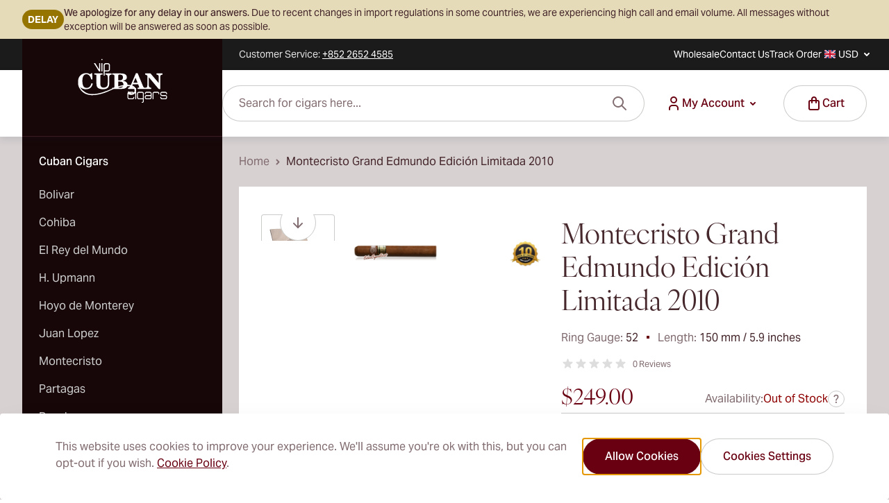

--- FILE ---
content_type: text/css
request_url: https://www.vipcubancigars.com/static/version1768383176/frontend/Magebit/vipcubancigars/en_US/css/styles.css
body_size: 40363
content:
/*! tailwindcss v3.4.1 | MIT License | https://tailwindcss.com*/*,:after,:before{box-sizing:border-box;border:0 solid #caccc9}:after,:before{--tw-content:""}:host,html{line-height:1.5;-webkit-text-size-adjust:100%;-moz-tab-size:4;-o-tab-size:4;tab-size:4;font-family:aktiv-grotesk,Montserrat,Helvetica Neue,Arial,sans-serif;font-feature-settings:normal;font-variation-settings:normal;-webkit-tap-highlight-color:transparent}body{margin:0;line-height:inherit}hr{height:0;color:inherit;border-top-width:1px}abbr:where([title]){-webkit-text-decoration:underline dotted;text-decoration:underline dotted}h1,h2,h3,h4,h5,h6{font-size:inherit;font-weight:inherit}a{color:inherit;text-decoration:inherit}b,strong{font-weight:bolder}code,kbd,pre,samp{font-family:ui-monospace,SFMono-Regular,Menlo,Monaco,Consolas,Liberation Mono,Courier New,monospace;font-feature-settings:normal;font-variation-settings:normal;font-size:1em}small{font-size:80%}sub,sup{font-size:75%;line-height:0;position:relative;vertical-align:initial}sub{bottom:-.25em}sup{top:-.5em}table{text-indent:0;border-color:inherit;border-collapse:collapse}button,input,optgroup,select,textarea{font-family:inherit;font-feature-settings:inherit;font-variation-settings:inherit;font-size:100%;font-weight:inherit;line-height:inherit;color:inherit;margin:0;padding:0}button,select{text-transform:none}[type=button],[type=reset],[type=submit],button{-webkit-appearance:button;background-color:initial;background-image:none}:-moz-focusring{outline:auto}:-moz-ui-invalid{box-shadow:none}progress{vertical-align:initial}::-webkit-inner-spin-button,::-webkit-outer-spin-button{height:auto}[type=search]{-webkit-appearance:textfield;outline-offset:-2px}::-webkit-search-decoration{-webkit-appearance:none}::-webkit-file-upload-button{-webkit-appearance:button;font:inherit}summary{display:list-item}blockquote,dd,dl,figure,h1,h2,h3,h4,h5,h6,hr,p,pre{margin:0}fieldset{margin:0}fieldset,legend{padding:0}menu,ol,ul{list-style:none;margin:0;padding:0}dialog{padding:0}textarea{resize:vertical}input::-moz-placeholder,textarea::-moz-placeholder{opacity:1;color:#cecece}input::placeholder,textarea::placeholder{opacity:1;color:#cecece}[role=button],button{cursor:pointer}:disabled{cursor:default}audio,canvas,embed,iframe,img,object,svg,video{display:block;vertical-align:middle}img,video{max-width:100%;height:auto}[hidden]{display:none}:root{--screen-values:sm:640px,md:768px,lg:1024px,xl:1280px,2xl:1536px,2xs:360px,xs:420px;--star-primary:#8fbf24;--star-secondary:#eaece8;--star-primary:#eeb61a;--star-secondary:#fff}*,::backdrop,:after,:before{--tw-border-spacing-x:0;--tw-border-spacing-y:0;--tw-translate-x:0;--tw-translate-y:0;--tw-rotate:0;--tw-skew-x:0;--tw-skew-y:0;--tw-scale-x:1;--tw-scale-y:1;--tw-pan-x: ;--tw-pan-y: ;--tw-pinch-zoom: ;--tw-scroll-snap-strictness:proximity;--tw-gradient-from-position: ;--tw-gradient-via-position: ;--tw-gradient-to-position: ;--tw-ordinal: ;--tw-slashed-zero: ;--tw-numeric-figure: ;--tw-numeric-spacing: ;--tw-numeric-fraction: ;--tw-ring-inset: ;--tw-ring-offset-width:0px;--tw-ring-offset-color:#fff;--tw-ring-color:#3b82f680;--tw-ring-offset-shadow:0 0 #0000;--tw-ring-shadow:0 0 #0000;--tw-shadow:0 0 #0000;--tw-shadow-colored:0 0 #0000;--tw-blur: ;--tw-brightness: ;--tw-contrast: ;--tw-grayscale: ;--tw-hue-rotate: ;--tw-invert: ;--tw-saturate: ;--tw-sepia: ;--tw-drop-shadow: ;--tw-backdrop-blur: ;--tw-backdrop-brightness: ;--tw-backdrop-contrast: ;--tw-backdrop-grayscale: ;--tw-backdrop-hue-rotate: ;--tw-backdrop-invert: ;--tw-backdrop-opacity: ;--tw-backdrop-saturate: ;--tw-backdrop-sepia: }.\!container{max-width:100%!important;width:100%!important;padding-left:1.25rem!important;padding-right:1.25rem!important;margin-left:auto!important;margin-right:auto!important}.container{max-width:100%;width:100%;padding-left:1.25rem;padding-right:1.25rem;margin-left:auto;margin-right:auto}@media (min-width:1024px){.\!container{padding-left:2rem!important;padding-right:2rem!important}.container{padding-left:2rem;padding-right:2rem}}@media (min-width:1536px){.\!container{max-width:1600px!important}.container{max-width:1600px}}.locked{overflow:hidden}@media (min-width:1024px){.locked{overflow:auto}}.locked.force{overflow:hidden}.btn{position:relative;display:flex;width:-moz-fit-content;width:fit-content;cursor:pointer;align-items:center;justify-content:center;gap:.5rem;border-radius:9999px;padding:.875rem 2rem;font-size:1rem;line-height:1.5rem;font-weight:500;--tw-ring-offset-shadow:var(--tw-ring-inset) 0 0 0 var(--tw-ring-offset-width) var(--tw-ring-offset-color);--tw-ring-shadow:var(--tw-ring-inset) 0 0 0 calc(1px + var(--tw-ring-offset-width)) var(--tw-ring-color);box-shadow:var(--tw-ring-offset-shadow),var(--tw-ring-shadow),var(--tw-shadow,0 0 #0000);--tw-ring-color:#0000;transition-property:color,background-color,border-color,box-shadow;transition-timing-function:cubic-bezier(.4,0,.2,1);transition-duration:.1s;transition-timing-function:cubic-bezier(.4,0,1,1)}.btn .loader{position:absolute;top:0;left:0;display:none;height:100%;width:100%;align-items:center;justify-content:center;gap:.5rem;padding:.875rem 2rem .875rem 1.875rem}.btn.\!loading :not(.loader),.btn.loaded :not(.loader),.btn.loading :not(.loader){visibility:hidden}.btn.\!loading .loader,.btn.loaded .loader,.btn.loading .loader{display:flex}.btn.\!loading .loader:after,.btn.loaded .loader:after,.btn.loading .loader:after{white-space:nowrap}.btn.loaded:not(.short) .loader:after{content:attr(data-loaded-text)}.btn.loading:not(.short) .loader:after{content:attr(data-loading-text)}.btn.\!loading:not(.short) .loader:after{content:attr(data-loading-text)!important}.btn.loading .loader:before{aspect-ratio:1/1;height:1.5rem;animation:spin .8s steps(8) infinite both;background-position:50%;background-repeat:no-repeat;--tw-content:"";content:var(--tw-content)}.btn.\!loading .loader:before{aspect-ratio:1/1;height:1.5rem;animation:spin .8s steps(8) infinite both;background-position:50%;background-repeat:no-repeat;--tw-content:"";content:var(--tw-content)}.btn:disabled{pointer-events:none;background-color:rgb(221 221 221/var(--tw-bg-opacity));color:rgb(136 121 124/var(--tw-text-opacity));--tw-ring-color:#0000}.btn-primary,.btn:disabled{--tw-bg-opacity:1;--tw-text-opacity:1}.btn-primary{background-color:rgb(105 0 18/var(--tw-bg-opacity));color:rgb(255 255 255/var(--tw-text-opacity));--tw-ring-inset:inset;--tw-ring-color:#0000}@media (min-width:1024px){.btn-primary:hover:not(:active,:disabled,.disabled,.loading){--tw-bg-opacity:1;background-color:rgb(50 0 9/var(--tw-bg-opacity));--tw-text-opacity:1;color:rgb(255 255 255/var(--tw-text-opacity));--tw-ring-color:#0000}}.btn-primary.\!loading,.btn-primary.loaded,.btn-primary.loading,.btn-primary:active{--tw-bg-opacity:1;background-color:rgb(33 0 6/var(--tw-bg-opacity));--tw-text-opacity:1;color:rgb(255 255 255/var(--tw-text-opacity));--tw-ring-color:#0000}.btn-primary.loading .loader:before{background-image:url(../images/loading_white.svg)}.btn-primary.\!loading .loader:before{background-image:url(../images/loading_white.svg)!important}.btn-secondary{--tw-bg-opacity:1;background-color:rgb(255 255 255/var(--tw-bg-opacity));--tw-text-opacity:1;color:rgb(105 0 18/var(--tw-text-opacity));--tw-ring-inset:inset;--tw-ring-opacity:1;--tw-ring-color:rgb(202 204 201/var(--tw-ring-opacity))}@media (min-width:1024px){.btn-secondary:hover:not(:active,:disabled,.disabled,.loading){--tw-bg-opacity:1;background-color:rgb(215 209 210/var(--tw-bg-opacity));--tw-text-opacity:1;color:rgb(74 0 13/var(--tw-text-opacity));--tw-ring-opacity:1;--tw-ring-color:rgb(202 204 201/var(--tw-ring-opacity))}}.btn-secondary.\!loading,.btn-secondary.loaded,.btn-secondary.loading,.btn-secondary:active{--tw-bg-opacity:1;background-color:rgb(179 170 171/var(--tw-bg-opacity));--tw-text-opacity:1;color:rgb(105 0 18/var(--tw-text-opacity));--tw-ring-opacity:1;--tw-ring-color:rgb(202 204 201/var(--tw-ring-opacity))}.btn-secondary.loading .loader:before{background-image:url(../images/loading_primary.svg)}.btn-secondary.\!loading .loader:before{background-image:url(../images/loading_primary.svg)!important}.btn-secondary.loading:has(.loader){min-width:6rem}.btn-secondary.\!loading:has(.loader){min-width:6rem}.btn-secondary-dark{--tw-bg-opacity:1;background-color:rgb(255 255 255/var(--tw-bg-opacity));--tw-text-opacity:1;color:rgb(105 0 18/var(--tw-text-opacity));--tw-ring-color:#0000}@media (min-width:1024px){.btn-secondary-dark:hover:not(:active,:disabled,.disabled,.loading){--tw-bg-opacity:1;background-color:rgb(255 255 255/var(--tw-bg-opacity));--tw-text-opacity:1;color:rgb(74 0 13/var(--tw-text-opacity));--tw-ring-offset-shadow:var(--tw-ring-inset) 0 0 0 var(--tw-ring-offset-width) var(--tw-ring-offset-color);--tw-ring-shadow:var(--tw-ring-inset) 0 0 0 calc(2px + var(--tw-ring-offset-width)) var(--tw-ring-color);box-shadow:var(--tw-ring-offset-shadow),var(--tw-ring-shadow),var(--tw-shadow,0 0 #0000);--tw-ring-color:#ffffff26}}.btn-secondary-dark.\!loading,.btn-secondary-dark.loaded,.btn-secondary-dark.loading,.btn-secondary-dark:active{--tw-bg-opacity:1;background-color:rgb(255 255 255/var(--tw-bg-opacity));--tw-text-opacity:1;color:rgb(33 0 6/var(--tw-text-opacity));--tw-ring-offset-shadow:var(--tw-ring-inset) 0 0 0 var(--tw-ring-offset-width) var(--tw-ring-offset-color);--tw-ring-shadow:var(--tw-ring-inset) 0 0 0 calc(3px + var(--tw-ring-offset-width)) var(--tw-ring-color);box-shadow:var(--tw-ring-offset-shadow),var(--tw-ring-shadow),var(--tw-shadow,0 0 #0000);--tw-ring-color:#ffffff26}.btn-secondary-dark.loading .loader:before{background-image:url(../images/loading_primary-900.svg)}.btn-secondary-dark.\!loading .loader:before{background-image:url(../images/loading_primary-900.svg)!important}.btn-link{background-color:initial;--tw-text-opacity:1;color:rgb(105 0 18/var(--tw-text-opacity));--tw-ring-color:#0000}@media (min-width:1024px){.btn-link:hover:not(:active,:disabled,.disabled,.loading){background-color:#273c0f0d;--tw-text-opacity:1;color:rgb(105 0 18/var(--tw-text-opacity));--tw-ring-color:#0000}}.btn-link.\!active,.btn-link.\!loading,.btn-link.active,.btn-link.loaded,.btn-link.loading,.btn-link:active{--tw-bg-opacity:1;background-color:rgb(179 170 171/var(--tw-bg-opacity));--tw-text-opacity:1;color:rgb(105 0 18/var(--tw-text-opacity));--tw-ring-color:#0000}.btn-link.loading .loader:before{background-image:url(../images/loading_primary.svg)}.btn-link.\!loading .loader:before{background-image:url(../images/loading_primary.svg)!important}.btn-link:disabled{pointer-events:none;--tw-text-opacity:1;color:rgb(136 121 124/var(--tw-text-opacity))}.btn-link-dark{background-color:initial;--tw-text-opacity:1;color:rgb(255 255 255/var(--tw-text-opacity));--tw-ring-color:#fff}@media (min-width:1024px){.btn-link-dark:hover:not(:active,:disabled,.disabled,.loading){background-color:#ffffff26;--tw-text-opacity:1;color:rgb(255 255 255/var(--tw-text-opacity));--tw-ring-color:#ffffff26}}.btn-link-dark.\!loading,.btn-link-dark.loaded,.btn-link-dark.loading,.btn-link-dark:active{background-color:#ffffff40;--tw-text-opacity:1;color:rgb(255 255 255/var(--tw-text-opacity));--tw-ring-color:#ffffff40}.btn-link-dark.loading .loader:before{background-image:url(../images/loading_white.svg)}.btn-link-dark.\!loading .loader:before{background-image:url(../images/loading_white.svg)!important}.toggle-btn{position:relative;margin-bottom:0;display:inline-block;height:1.875rem;width:3.125rem}.toggle-btn .slider{position:absolute;top:0;left:0;right:0;bottom:0;cursor:pointer;border-radius:29px;--tw-bg-opacity:1;background-color:rgb(119 119 119/var(--tw-bg-opacity))}.toggle-btn .slider:before{position:absolute;top:.125rem;left:.125rem;right:.125rem;display:block;height:1.625rem;width:1.625rem;border-radius:9999px;--tw-bg-opacity:1;background-color:rgb(255 255 255/var(--tw-bg-opacity))}[data-content-type$=block] .toggle-btn .slider p:last-child:before{margin-bottom:1rem;margin-top:0}.toggle-btn .slider:before{content:""}.toggle-btn input[type=checkbox]{height:0;width:0;opacity:0}.toggle-btn input[type=checkbox]:checked+.slider{--tw-bg-opacity:1;background-color:rgb(105 0 18/var(--tw-bg-opacity))}.toggle-btn input[type=checkbox]:checked+.slider:before{left:unset}.toggle-btn input[type=checkbox]:disabled+.slider:before{--tw-bg-opacity:1;background-color:rgb(222 219 219/var(--tw-bg-opacity))}.toggle-btn input[type=checkbox]:disabled+.slider{cursor:not-allowed;--tw-bg-opacity:1;background-color:rgb(226 226 226/var(--tw-bg-opacity))}.toggle-btn input[type=checkbox]:disabled+.slider .slider:before{--tw-bg-opacity:1;background-color:rgb(222 219 219/var(--tw-bg-opacity))}.title-2xl{font-family:ivyora-display,Montserrat,Helvetica Neue,Arial,sans-serif;font-size:1.75rem;line-height:2.25rem;--tw-text-opacity:1;color:rgb(69 39 44/var(--tw-text-opacity))}@media (min-width:1024px){.title-2xl{font-size:2.5rem;line-height:3rem}}.title-xl{font-family:ivyora-display,Montserrat,Helvetica Neue,Arial,sans-serif;font-size:1.5rem;line-height:2rem;--tw-text-opacity:1;color:rgb(69 39 44/var(--tw-text-opacity))}@media (min-width:1024px){.title-xl{font-size:2rem;line-height:2.5rem}}.title-lg{font-family:ivyora-display,Montserrat,Helvetica Neue,Arial,sans-serif;font-size:1.25rem;line-height:1.75rem;--tw-text-opacity:1;color:rgb(69 39 44/var(--tw-text-opacity))}@media (min-width:1024px){.title-lg{font-size:1.5rem;line-height:2rem}}.title-md{font-family:ivyora-display,Montserrat,Helvetica Neue,Arial,sans-serif;font-size:1.125rem;line-height:1.75rem;--tw-text-opacity:1;color:rgb(69 39 44/var(--tw-text-opacity))}@media (min-width:1024px){.title-md{font-size:1.25rem;line-height:1.75rem}}.title-sm{font-size:1rem;line-height:1.5rem}.title-sm,.title-xs{font-family:ivyora-display,Montserrat,Helvetica Neue,Arial,sans-serif;--tw-text-opacity:1;color:rgb(69 39 44/var(--tw-text-opacity))}.title-xs{font-size:.875rem;line-height:1.25rem}.title-2xs{font-family:ivyora-display,Montserrat,Helvetica Neue,Arial,sans-serif;font-size:.75rem;line-height:1rem;--tw-text-opacity:1;color:rgb(69 39 44/var(--tw-text-opacity))}.list li{margin-bottom:.5rem}.list li:last-child{margin-bottom:0}.ol-list li{margin-bottom:.5rem}.ol-list li:last-child{margin-bottom:0}.ol-list{list-style-type:decimal;padding-left:1rem}.ol-list li{padding-left:.75rem}.ol-list li::marker{font-weight:600;--tw-text-opacity:1;color:rgb(130 109 113/var(--tw-text-opacity))}.ul-list li{margin-bottom:.5rem}.ul-list li:last-child{margin-bottom:0}.ul-list{padding-left:1.375rem}.ul-list li:not(.clear){padding-left:.375rem}.ul-list{list-style-image:url(../svg/ul-marker.svg)}.link{text-align:left;--tw-text-opacity:1;color:rgb(87 0 15/var(--tw-text-opacity));text-decoration-line:underline;transition-property:color,background-color,border-color,text-decoration-color,fill,stroke;transition-timing-function:cubic-bezier(.4,0,.2,1);transition-duration:.1s;transition-timing-function:cubic-bezier(.4,0,1,1)}@media (min-width:1024px){.link:hover:not(:active){--tw-text-opacity:1;color:rgb(74 0 13/var(--tw-text-opacity))}}.link:active{--tw-text-opacity:1;color:rgb(33 0 6/var(--tw-text-opacity))}.base-link{text-align:left;--tw-text-opacity:1;color:rgb(130 109 113/var(--tw-text-opacity));transition-property:color,background-color,border-color,text-decoration-color,fill,stroke;transition-timing-function:cubic-bezier(.4,0,.2,1);transition-duration:.1s;transition-timing-function:cubic-bezier(.4,0,1,1)}@media (min-width:1024px){.base-link:hover:not(:active){--tw-text-opacity:1;color:rgb(105 0 18/var(--tw-text-opacity))}}.base-link:active{--tw-text-opacity:1;color:rgb(33 0 6/var(--tw-text-opacity))}@keyframes shimmer{0%{background-position:100%}to{background-position:0}}.shimmer{animation:shimmer 2s ease-in-out infinite;border-radius:.25rem;background-image:linear-gradient(to right,var(--tw-gradient-stops));--tw-gradient-from:#ddd var(--tw-gradient-from-position);--tw-gradient-to:#ddd0 var(--tw-gradient-to-position);--tw-gradient-stops:var(--tw-gradient-from),var(--tw-gradient-to);--tw-gradient-from-position:30%;--tw-gradient-to:#fff0 var(--tw-gradient-to-position);--tw-gradient-stops:var(--tw-gradient-from),#fff var(--tw-gradient-via-position),var(--tw-gradient-to);--tw-gradient-via-position:50%;--tw-gradient-to:#ddd var(--tw-gradient-to-position);--tw-gradient-to-position:60%;background-size:300%}.table thead td{padding:1.25rem .625rem}.table tbody td{padding:.75rem .625rem}.table tbody td:first-child,.table thead td:first-child{padding-left:1.25rem}@media (min-width:1024px){.table tbody td:first-child,.table thead td:first-child{padding-left:1.5rem}}.table tbody td:last-child,.table thead td:last-child{padding-right:1.25rem}@media (min-width:1024px){.table tbody td:last-child,.table thead td:last-child{padding-right:1.5rem}}.table-orders{width:100%}.table-orders tbody tr{margin-bottom:.75rem;display:grid;border-width:1px;vertical-align:top;--tw-text-opacity:1;color:rgb(69 39 44/var(--tw-text-opacity))}@media (min-width:1024px){.table-orders tbody tr{margin-bottom:0;display:table-row;border-width:0 0 1px}}.table-orders tbody tr th{display:grid;grid-template-columns:repeat(2,minmax(0,1fr));padding-left:1.5rem;padding-right:1.5rem;padding-top:1.5rem;text-align:start;vertical-align:middle;font-weight:400}@media (min-width:1024px){.table-orders tbody tr th{display:table-cell;padding-top:1.375rem;padding-bottom:1.375rem}.table-orders tbody tr td{vertical-align:middle}}.table-orders tbody tr td:last-child{padding:0}@media (min-width:1024px){.table-orders tbody tr td:last-child{padding-left:1.5rem;padding-right:1.5rem;text-align:center}}.table-orders tbody tr td:not(:last-child){display:grid;grid-template-columns:repeat(2,minmax(0,1fr));padding:.75rem 1.5rem 0}@media (min-width:1024px){.table-orders tbody tr td:not(:last-child){display:table-cell;padding-top:1.375rem;padding-bottom:1.375rem}}.table-orders thead{display:none;font-size:1rem;line-height:1.5rem;--tw-text-opacity:1;color:rgb(130 109 113/var(--tw-text-opacity))}@media (min-width:1024px){.table-orders thead{display:contents}}.table-orders thead tr{display:none;--tw-bg-opacity:1;background-color:rgb(243 240 240/var(--tw-bg-opacity));font-size:.875rem;line-height:1.25rem;--tw-text-opacity:1;color:rgb(69 39 44/var(--tw-text-opacity))}@media (min-width:1024px){.table-orders thead tr{display:table-row;border-bottom-width:1px}}.table-orders thead tr th{padding:1.25rem 1.5rem;text-align:start;font-weight:400}.table-orders thead tr th:first-child{padding-top:1.25rem;padding-bottom:1.25rem;text-align:start;font-weight:400}.amgdpr-consent-span>a{text-decoration-line:underline}#amgdpr-policy-content [data-content-type=row][data-appearance=contained]{padding-left:0;padding-right:0}.amreview-popup .card{--tw-shadow:0 0 #0000;--tw-shadow-colored:0 0 #0000;box-shadow:var(--tw-ring-offset-shadow,0 0 #0000),var(--tw-ring-shadow,0 0 #0000),var(--tw-shadow)}.ambar-action-btn{border-radius:.125rem;padding:1rem .5rem;text-align:center;font-size:1rem;line-height:1.5rem;transition-property:color,background-color,border-color,text-decoration-color,fill,stroke;transition-timing-function:cubic-bezier(.4,0,.2,1);transition-duration:.15s}.ambar-action-btn:focus,.ambar-action-btn:hover{--tw-drop-shadow:drop-shadow(0 1px 2px #0000001a) drop-shadow(0 1px 1px #0000000f);filter:var(--tw-blur) var(--tw-brightness) var(--tw-contrast) var(--tw-grayscale) var(--tw-hue-rotate) var(--tw-invert) var(--tw-saturate) var(--tw-sepia) var(--tw-drop-shadow)}.ambar-btn-accept{border-radius:.125rem;padding:1rem .5rem;text-align:center;font-size:1rem;line-height:1.5rem;transition-property:color,background-color,border-color,text-decoration-color,fill,stroke;transition-timing-function:cubic-bezier(.4,0,.2,1);transition-duration:.15s}.ambar-btn-accept:focus,.ambar-btn-accept:hover{--tw-drop-shadow:drop-shadow(0 1px 2px #0000001a) drop-shadow(0 1px 1px #0000000f);filter:var(--tw-blur) var(--tw-brightness) var(--tw-contrast) var(--tw-grayscale) var(--tw-hue-rotate) var(--tw-invert) var(--tw-saturate) var(--tw-sepia) var(--tw-drop-shadow)}.ambar-btn-accept{color:var(--ambar-button-accept-text);background-color:var(--ambar-button-accept-color);order:var(--ambar-button-accept-order)}.ambar-btn-accept:hover{color:var(--ambar-button-accept-hover-text);background-color:var(--ambar-button-accept-hover-color)}.ambar-btn-allow{border-radius:.125rem;padding:1rem .5rem;text-align:center;font-size:1rem;line-height:1.5rem;transition-property:color,background-color,border-color,text-decoration-color,fill,stroke;transition-timing-function:cubic-bezier(.4,0,.2,1);transition-duration:.15s}.ambar-btn-allow:focus,.ambar-btn-allow:hover{--tw-drop-shadow:drop-shadow(0 1px 2px #0000001a) drop-shadow(0 1px 1px #0000000f);filter:var(--tw-blur) var(--tw-brightness) var(--tw-contrast) var(--tw-grayscale) var(--tw-hue-rotate) var(--tw-invert) var(--tw-saturate) var(--tw-sepia) var(--tw-drop-shadow)}.ambar-btn-allow{color:var(--ambar-button-allow-text);background-color:var(--ambar-button-allow-color);order:var(--ambar-button-allow-order)}.ambar-btn-allow:hover{color:var(--ambar-button-allow-hover-text);background-color:var(--ambar-button-allow-hover-color)}.ambar-btn-decline{border-radius:.125rem;padding:1rem .5rem;text-align:center;font-size:1rem;line-height:1.5rem;transition-property:color,background-color,border-color,text-decoration-color,fill,stroke;transition-timing-function:cubic-bezier(.4,0,.2,1);transition-duration:.15s}.ambar-btn-decline:focus,.ambar-btn-decline:hover{--tw-drop-shadow:drop-shadow(0 1px 2px #0000001a) drop-shadow(0 1px 1px #0000000f);filter:var(--tw-blur) var(--tw-brightness) var(--tw-contrast) var(--tw-grayscale) var(--tw-hue-rotate) var(--tw-invert) var(--tw-saturate) var(--tw-sepia) var(--tw-drop-shadow)}.ambar-btn-decline{color:var(--ambar-button-decline-text);background-color:var(--ambar-button-decline-color);order:var(--ambar-button-decline-order)}.ambar-btn-decline:hover{color:var(--ambar-button-decline-hover-text);background-color:var(--ambar-button-decline-hover-color)}.ambar-btn-settings{border-radius:.125rem;padding:1rem .5rem;text-align:center;font-size:1rem;line-height:1.5rem;transition-property:color,background-color,border-color,text-decoration-color,fill,stroke;transition-timing-function:cubic-bezier(.4,0,.2,1);transition-duration:.15s}.ambar-btn-settings:focus,.ambar-btn-settings:hover{--tw-drop-shadow:drop-shadow(0 1px 2px #0000001a) drop-shadow(0 1px 1px #0000000f);filter:var(--tw-blur) var(--tw-brightness) var(--tw-contrast) var(--tw-grayscale) var(--tw-hue-rotate) var(--tw-invert) var(--tw-saturate) var(--tw-sepia) var(--tw-drop-shadow)}.ambar-btn-settings{color:var(--ambar-button-settings-text);background-color:var(--ambar-button-settings-color);order:var(--ambar-button-settings-order)}.ambar-btn-settings:hover{color:var(--ambar-button-settings-hover-text);background-color:var(--ambar-button-settings-hover-color)}.am-cookie-bar-settings input[type=checkbox].amsettings-bar-input-toggle:not([disabled]):checked{background-color:var(--ambar-toggle-active-color)}.am-cookie-bar-settings input[type=checkbox].amsettings-bar-input-toggle:not([checked]){background-color:var(--ambar-toggle-inactive-color)}.am-cookie-sidebar input[type=checkbox].amsettings-bar-input-toggle:not([disabled]):checked{background-color:var(--ambar-sidebar-toggle-active-color)}.am-cookie-sidebar input[type=checkbox].amsettings-bar-input-toggle:not([checked]){background-color:var(--ambar-sidebar-toggle-inactive-color)}@media (min-width:1024px){.catalog-category-view .page-main .columns:not(:has(.sidebar)) .column.main{grid-column:span 4/span 4;grid-column-start:1!important}}.catalog-category-view .page-main .columns:not(:has(.sidebar)) .column.main .mobile-filter-button{display:none}@media (min-width:1024px){.catalog-category-view .page-main .columns:not(:has(.sidebar)) .category-top-block{grid-column:span 4/span 4;grid-column-start:1!important}}.catalog-category-view .page-main .columns .seo-category-description [data-content-type=row][data-appearance=contained] [data-element=inner]{padding-left:0;padding-right:0}.catalog-category-view .page-main .columns .seo-category-description [data-content-type=row][data-appearance=contained] [data-content-type=text]:not(.clear) p img{height:-moz-fit-content!important;height:fit-content!important;width:-moz-fit-content!important;width:fit-content!important}.catalog-category-view .page-main .columns .column.main:not(:has(#product-list)) .seo-category-description{margin-top:0}#category-view-container{margin-left:auto;margin-right:auto;display:flex;flex-direction:column;align-items:center;padding:1rem 0}.category-description{max-width:44rem}.category-description [data-content-type=row] [data-content-type=text] p,.category-description [data-content-type=row] div[data-video-fallback-src]{padding:0}.price-excluding-tax{display:block}[data-content-type$=block] .price-excluding-tax p:last-child{margin-bottom:1rem;margin-top:0}.price-excluding-tax,.price-including-tax{white-space:nowrap}.price-excluding-tax .price,.price-including-tax .price{font-weight:500;line-height:1.625;--tw-text-opacity:1;color:rgb(69 39 44/var(--tw-text-opacity))}@media (min-width:1024px){.price-excluding-tax .price,.price-including-tax .price{font-weight:700}}.price-including-tax+.price-excluding-tax{font-size:1rem;line-height:1.5rem}.price-including-tax+.price-excluding-tax:before{content:attr(data-label) ": "}.price-container.price-tier_price{display:flex;gap:.25rem}.price-container.price-tier_price>.price-including-tax+.price-excluding-tax:before{content:"(" attr(data-label) ": "}.price-container.price-tier_price>.price-including-tax+.price-excluding-tax:after{content:")"}.product-price-wrapper .price-box{display:inline-flex;flex-wrap:wrap;align-items:center;gap:.25rem}.product-price-wrapper .normal-price{font-size:1rem;line-height:1.5rem;font-weight:500;--tw-text-opacity:1;color:rgb(69 39 44/var(--tw-text-opacity))}.product-price-wrapper .special-price{font-weight:500}.product-price-wrapper .old-price{font-size:.75rem;line-height:1rem}#shopping-cart-table .price{font-weight:500}.form-email,.form-input,.form-multiselect,.form-select,.form-textarea{min-height:3.25rem;-webkit-appearance:none;-moz-appearance:none;appearance:none;--tw-bg-opacity:1;background-color:rgb(255 255 255/var(--tw-bg-opacity));padding:.875rem 1.5rem;font-size:1rem;line-height:1.5rem;--tw-text-opacity:1;color:rgb(130 109 113/var(--tw-text-opacity));outline:2px solid #0000;outline-offset:2px;--tw-ring-offset-shadow:var(--tw-ring-inset) 0 0 0 var(--tw-ring-offset-width) var(--tw-ring-offset-color);--tw-ring-shadow:var(--tw-ring-inset) 0 0 0 calc(1px + var(--tw-ring-offset-width)) var(--tw-ring-color);box-shadow:var(--tw-ring-offset-shadow),var(--tw-ring-shadow),var(--tw-shadow,0 0 #0000);--tw-ring-opacity:1;--tw-ring-color:rgb(202 204 201/var(--tw-ring-opacity));transition-property:color,background-color,border-color,box-shadow;transition-timing-function:cubic-bezier(.4,0,.2,1);transition-duration:.1s;transition-timing-function:cubic-bezier(.4,0,1,1)}.form-email::-moz-placeholder,.form-input::-moz-placeholder,.form-multiselect::-moz-placeholder,.form-select::-moz-placeholder,.form-textarea::-moz-placeholder{--tw-text-opacity:1;color:rgb(130 109 113/var(--tw-text-opacity));-moz-transition-property:color,background-color,border-color,text-decoration-color,fill,stroke;transition-property:color,background-color,border-color,text-decoration-color,fill,stroke;transition-timing-function:cubic-bezier(.4,0,.2,1);transition-duration:.1s;transition-timing-function:cubic-bezier(.4,0,1,1)}.form-email::placeholder,.form-input::placeholder,.form-multiselect::placeholder,.form-select::placeholder,.form-textarea::placeholder{--tw-text-opacity:1;color:rgb(130 109 113/var(--tw-text-opacity));transition-property:color,background-color,border-color,text-decoration-color,fill,stroke;transition-timing-function:cubic-bezier(.4,0,.2,1);transition-duration:.1s;transition-timing-function:cubic-bezier(.4,0,1,1)}.form-email:focus,.form-input:focus,.form-multiselect:focus,.form-select:focus,.form-textarea:focus{--tw-bg-opacity:1;background-color:rgb(255 255 255/var(--tw-bg-opacity));--tw-text-opacity:1;color:rgb(69 39 44/var(--tw-text-opacity));--tw-ring-opacity:1;--tw-ring-color:rgb(65 91 8/var(--tw-ring-opacity))}.form-email:focus::-moz-placeholder,.form-input:focus::-moz-placeholder,.form-multiselect:focus::-moz-placeholder,.form-select:focus::-moz-placeholder,.form-textarea:focus::-moz-placeholder{--tw-text-opacity:1;color:rgb(69 39 44/var(--tw-text-opacity))}.form-email:focus::placeholder,.form-input:focus::placeholder,.form-multiselect:focus::placeholder,.form-select:focus::placeholder,.form-textarea:focus::placeholder{--tw-text-opacity:1;color:rgb(69 39 44/var(--tw-text-opacity))}@media (min-width:1024px){.form-email:hover:not(:focus,:disabled),.form-input:hover:not(:focus,:disabled),.form-multiselect:hover:not(:focus,:disabled),.form-select:hover:not(:focus,:disabled),.form-textarea:hover:not(:focus,:disabled){--tw-bg-opacity:1;background-color:rgb(255 255 255/var(--tw-bg-opacity));--tw-text-opacity:1;color:rgb(69 39 44/var(--tw-text-opacity));--tw-ring-opacity:1;--tw-ring-color:rgb(204 204 204/var(--tw-ring-opacity))}.form-email:hover:not(:focus,:disabled)::-moz-placeholder,.form-input:hover:not(:focus,:disabled)::-moz-placeholder,.form-multiselect:hover:not(:focus,:disabled)::-moz-placeholder,.form-select:hover:not(:focus,:disabled)::-moz-placeholder,.form-textarea:hover:not(:focus,:disabled)::-moz-placeholder{--tw-text-opacity:1;color:rgb(69 39 44/var(--tw-text-opacity))}.form-email:hover:not(:focus,:disabled)::placeholder,.form-input:hover:not(:focus,:disabled)::placeholder,.form-multiselect:hover:not(:focus,:disabled)::placeholder,.form-select:hover:not(:focus,:disabled)::placeholder,.form-textarea:hover:not(:focus,:disabled)::placeholder{--tw-text-opacity:1;color:rgb(69 39 44/var(--tw-text-opacity))}}.form-email:disabled,.form-input:disabled,.form-multiselect:disabled,.form-select:disabled,.form-textarea:disabled{--tw-bg-opacity:1;background-color:rgb(226 226 226/var(--tw-bg-opacity));--tw-text-opacity:1;color:rgb(136 121 124/var(--tw-text-opacity));--tw-ring-color:#0000}.form-email+svg,.form-input+svg,.form-multiselect+svg,.form-select+svg,.form-textarea+svg{transition-property:color,background-color,border-color,text-decoration-color,fill,stroke;transition-timing-function:cubic-bezier(.4,0,.2,1);transition-duration:.1s;transition-timing-function:cubic-bezier(.4,0,1,1)}.form-select{background-repeat:no-repeat;padding-right:3.5rem;background-image:url(../images/chevron-down_secondary-700.svg);background-size:24px;background-position:right 20px center}.form-select:active{background-image:url(../images/chevron-up_secondary-700.svg)}@media (min-width:1024px){.form-input[type=search]:hover:not(:focus,:disabled){--tw-ring-opacity:1;--tw-ring-color:rgb(74 0 13/var(--tw-ring-opacity))}}input[type=search]::-ms-clear,input[type=search]::-ms-reveal{display:none;height:0;width:0}input[type=search]::-webkit-search-cancel-button,input[type=search]::-webkit-search-decoration,input[type=search]::-webkit-search-results-button,input[type=search]::-webkit-search-results-decoration{display:none;height:0;width:0}.page.messages{position:sticky;top:1.25rem;z-index:52;transition-property:top;transition-duration:.15s;transition-timing-function:cubic-bezier(.4,0,.2,1)}@media (min-width:1024px){.page.messages{top:2.5rem}}@media (min-width:768px){#messages .messages{margin-top:1rem}}@media (min-width:1024px){#messages .messages{margin-top:1.5rem}}.page-layout-2columns-left-bottom #messages .messages{margin-top:0}.message{border-radius:.25rem;--tw-text-opacity:1;color:rgb(69 39 44/var(--tw-text-opacity))}.reserving-space .messages{margin-bottom:-4rem!important}.wishlist-widget .price-box .old-price,.wishlist-widget .price-box .price-label{position:absolute;width:1px;height:1px;padding:0;margin:-1px;overflow:hidden;clip:rect(0,0,0,0);white-space:nowrap;border-width:0}.modal-loader{left:50%;top:50%;--tw-translate-x:-50%;--tw-translate-y:-50%;transform:translate(var(--tw-translate-x),var(--tw-translate-y)) rotate(var(--tw-rotate)) skewX(var(--tw-skew-x)) skewY(var(--tw-skew-y)) scaleX(var(--tw-scale-x)) scaleY(var(--tw-scale-y));background-color:#ffffffbf}.backdrop{position:fixed;inset:0;display:flex;background-color:rgb(27 27 27/var(--tw-bg-opacity));--tw-bg-opacity:0.1}.snap{scroll-snap-type:x mandatory;-ms-overflow-style:none;scroll-behavior:smooth;scrollbar-width:none}.snap::-webkit-scrollbar{display:none}.snap>div{scroll-snap-align:start}.filter-content .es-range-slider input[type=range]::-webkit-slider-thumb{height:1.5rem;width:1.5rem;-webkit-appearance:none;appearance:none;border-radius:0;border-style:none;pointer-events:all}.filter-content .es-range-slider input[type=range]::-moz-range-thumb{height:1.5rem;width:1.5rem;-moz-appearance:none;appearance:none;border-radius:0;border-style:none;pointer-events:all}.filter-content .es-range-slider input[type=range]::-ms-thumb{height:1.5rem;width:1.5rem;appearance:none;border-radius:0;border-style:none;pointer-events:all}html{scroll-behavior:smooth}body{overflow-y:scroll}.clearfix:after{content:"";display:block;clear:both}.page-main,.page-main-full-width{padding-bottom:2rem}@media (min-width:1024px){.page-main,.page-main-full-width{--tw-bg-opacity:1;background-color:rgb(215 209 210/var(--tw-bg-opacity));padding-bottom:3rem}}.columns{display:grid;grid-template-columns:repeat(1,minmax(0,1fr))}@media (min-width:1024px){.columns{-moz-column-gap:1.5rem;column-gap:1.5rem}}.columns{grid-template-rows:auto}.product-main-full-width .columns{max-width:none}.column-sidebar{-moz-column-gap:1.5rem;column-gap:1.5rem}.column-sidebar,.column-single{display:grid;grid-template-columns:repeat(1,minmax(0,1fr))}.page-main-full-width .columns{max-width:none;padding-left:0;padding-right:0}@media (min-width:1024px){.page-layout-2columns-left .columns,.page-layout-2columns-left-banner-side .columns,.page-layout-2columns-right .columns,.page-layout-3columns .columns{max-width:100%;width:100%;padding-left:1.25rem;padding-right:1.25rem;margin-left:auto;margin-right:auto}@media (min-width:1024px){.page-layout-2columns-left .columns,.page-layout-2columns-left-banner-side .columns,.page-layout-2columns-right .columns,.page-layout-3columns .columns{padding-left:2rem;padding-right:2rem}}@media (min-width:1536px){.page-layout-2columns-left .columns,.page-layout-2columns-left-banner-side .columns,.page-layout-2columns-right .columns,.page-layout-3columns .columns{max-width:1600px}}.page-layout-2columns-left .columns,.page-layout-2columns-left-banner-side .columns,.page-layout-2columns-right .columns,.page-layout-3columns .columns{grid-template-columns:256px 1fr 1fr 1fr}.page-layout-2columns-left-banner-side .column-sidebar,.page-layout-2columns-left-bottom .column-sidebar{max-width:100%;width:100%;padding-left:1.25rem;padding-right:1.25rem;margin-left:auto;margin-right:auto}@media (min-width:1024px){.page-layout-2columns-left-banner-side .column-sidebar,.page-layout-2columns-left-bottom .column-sidebar{padding-left:2rem;padding-right:2rem}}@media (min-width:1536px){.page-layout-2columns-left-banner-side .column-sidebar,.page-layout-2columns-left-bottom .column-sidebar{max-width:1600px}}.page-layout-2columns-left-banner-side .column-sidebar,.page-layout-2columns-left-bottom .column-sidebar{grid-template-columns:256px 1fr 1fr 1fr}.page-layout-2columns-left-banner-side .main,.page-layout-2columns-left-bottom .main{grid-column:span 2/span 2;margin-top:1.5rem}.page-layout-2columns-left-banner-side .sidebar-main,.page-layout-2columns-left-bottom .sidebar-main{height:100%}.page-layout-2columns-left .columns .main,.page-layout-2columns-left-banner-side .columns .main,.page-layout-2columns-left-bottom .columns .main,.page-layout-2columns-right .columns .main{grid-column:span 3/span 3}.page-layout-3columns .columns .sidebar-additional{grid-column-start:4}}@media (min-width:1280px){.page-layout-2columns-left .columns,.page-layout-2columns-left-banner-side .columns,.page-layout-2columns-left-bottom .column-sidebar,.page-layout-2columns-right .columns,.page-layout-3columns .columns{grid-template-columns:288px 1fr 1fr 288px}}.product-image-container{width:100%!important}.product-image-container img{width:100%}.not-selectable{-webkit-touch-callout:none;-webkit-user-select:none;-moz-user-select:none;user-select:none}.attribute-scroll::-webkit-scrollbar{width:.125rem}.attribute-scroll::-webkit-scrollbar-thumb{--tw-bg-opacity:1;background-color:rgb(105 0 18/var(--tw-bg-opacity))}body{--tw-bg-opacity:1;background-color:rgb(255 255 255/var(--tw-bg-opacity))}[x-cloak=""]{display:none!important}@media not all and (min-width:768px){[x-cloak=max-md]{display:none!important}}@media not all and (min-width:1024px){[x-cloak=max-lg]{display:none!important}}.input{margin-right:.5rem;width:auto;border-radius:.25rem;border-width:1px;padding:.5rem 1rem;font-size:1rem;line-height:1.5rem}@media (min-width:768px){.input{margin-right:1rem}}@media (min-width:1024px){.input{margin-right:0}}@media (min-width:1280px){.input{margin-right:1rem}}.input-light{--tw-border-opacity:1;border-color:rgb(206 206 206/var(--tw-border-opacity));--tw-bg-opacity:1;background-color:rgb(255 255 255/var(--tw-bg-opacity))}.input-light:focus{--tw-border-opacity:1;border-color:rgb(105 0 18/var(--tw-border-opacity));outline:2px solid #0000;outline-offset:2px}.card{border-radius:.125rem;--tw-bg-opacity:1;background-color:rgb(255 255 255/var(--tw-bg-opacity));padding:1rem;--tw-shadow:0 1px 3px 0 #0000001a,0 1px 2px -1px #0000001a;--tw-shadow-colored:0 1px 3px 0 var(--tw-shadow-color),0 1px 2px -1px var(--tw-shadow-color);box-shadow:var(--tw-ring-offset-shadow,0 0 #0000),var(--tw-ring-shadow,0 0 #0000),var(--tw-shadow)}.card-interactive:hover{--tw-bg-opacity:1;background-color:rgb(222 219 219/var(--tw-bg-opacity))}.appearance-textfield{-webkit-appearance:textfield;-moz-appearance:textfield;appearance:textfield}.appearance-textfield::-webkit-inner-spin-button,.appearance-textfield::-webkit-outer-spin-button{margin:0;-webkit-appearance:none;appearance:none}.transition{transition-property:color,background-color,border-color,text-decoration-color,fill,stroke;transition-property:transform;transition-duration:.1s;transition-timing-function:cubic-bezier(.4,0,.2,1)}html{-webkit-font-smoothing:antialiased;-moz-osx-font-smoothing:grayscale}body{font-size:1rem;line-height:1.5rem;--tw-text-opacity:1;color:rgb(130 109 113/var(--tw-text-opacity))}a.pagebuilder-button-primary,button.pagebuilder-button-primary,div.pagebuilder-button-primary{position:relative;display:flex;width:-moz-fit-content;width:fit-content;cursor:pointer;align-items:center;justify-content:center;gap:.5rem;border-radius:9999px;padding:.875rem 2rem;font-size:1rem;line-height:1.5rem;font-weight:500;--tw-ring-offset-shadow:var(--tw-ring-inset) 0 0 0 var(--tw-ring-offset-width) var(--tw-ring-offset-color);--tw-ring-shadow:var(--tw-ring-inset) 0 0 0 calc(1px + var(--tw-ring-offset-width)) var(--tw-ring-color);box-shadow:var(--tw-ring-offset-shadow),var(--tw-ring-shadow),var(--tw-shadow,0 0 #0000);transition-property:color,background-color,border-color,box-shadow;transition-timing-function:cubic-bezier(.4,0,.2,1);transition-duration:.1s;transition-timing-function:cubic-bezier(.4,0,1,1)}a.pagebuilder-button-primary .loader,button.pagebuilder-button-primary .loader,div.pagebuilder-button-primary .loader{position:absolute;top:0;left:0;display:none;height:100%;width:100%;align-items:center;justify-content:center;gap:.5rem;padding:.875rem 2rem .875rem 1.875rem}a.pagebuilder-button-primary.loaded :not(.loader),a.pagebuilder-button-primary.loading :not(.loader),button.pagebuilder-button-primary.loaded :not(.loader),button.pagebuilder-button-primary.loading :not(.loader),div.pagebuilder-button-primary.loaded :not(.loader),div.pagebuilder-button-primary.loading :not(.loader){visibility:hidden}a.pagebuilder-button-primary.loaded .loader,a.pagebuilder-button-primary.loading .loader,button.pagebuilder-button-primary.loaded .loader,button.pagebuilder-button-primary.loading .loader,div.pagebuilder-button-primary.loaded .loader,div.pagebuilder-button-primary.loading .loader{display:flex}a.pagebuilder-button-primary.loaded .loader:after,a.pagebuilder-button-primary.loading .loader:after,button.pagebuilder-button-primary.loaded .loader:after,button.pagebuilder-button-primary.loading .loader:after,div.pagebuilder-button-primary.loaded .loader:after,div.pagebuilder-button-primary.loading .loader:after{white-space:nowrap}a.pagebuilder-button-primary.loaded:not(.short) .loader:after,button.pagebuilder-button-primary.loaded:not(.short) .loader:after,div.pagebuilder-button-primary.loaded:not(.short) .loader:after{content:attr(data-loaded-text)}a.pagebuilder-button-primary.loading:not(.short) .loader:after,button.pagebuilder-button-primary.loading:not(.short) .loader:after,div.pagebuilder-button-primary.loading:not(.short) .loader:after{content:attr(data-loading-text)}a.pagebuilder-button-primary.loading .loader:before,button.pagebuilder-button-primary.loading .loader:before,div.pagebuilder-button-primary.loading .loader:before{aspect-ratio:1/1;height:1.5rem;animation:spin .8s steps(8) infinite both;background-position:50%;background-repeat:no-repeat;--tw-content:"";content:var(--tw-content)}a.pagebuilder-button-primary:disabled,button.pagebuilder-button-primary:disabled,div.pagebuilder-button-primary:disabled{pointer-events:none;--tw-bg-opacity:1;background-color:rgb(221 221 221/var(--tw-bg-opacity));--tw-text-opacity:1;color:rgb(136 121 124/var(--tw-text-opacity));--tw-ring-color:#0000}a.pagebuilder-button-primary,button.pagebuilder-button-primary,div.pagebuilder-button-primary{--tw-bg-opacity:1;background-color:rgb(105 0 18/var(--tw-bg-opacity));--tw-text-opacity:1;color:rgb(255 255 255/var(--tw-text-opacity));--tw-ring-inset:inset;--tw-ring-color:#0000}@media (min-width:1024px){a.pagebuilder-button-primary:hover:not(:active,:disabled,.disabled,.loading),button.pagebuilder-button-primary:hover:not(:active,:disabled,.disabled,.loading),div.pagebuilder-button-primary:hover:not(:active,:disabled,.disabled,.loading){--tw-bg-opacity:1;background-color:rgb(50 0 9/var(--tw-bg-opacity));--tw-text-opacity:1;color:rgb(255 255 255/var(--tw-text-opacity));--tw-ring-color:#0000}}a.pagebuilder-button-primary.loaded,a.pagebuilder-button-primary.loading,a.pagebuilder-button-primary:active,button.pagebuilder-button-primary.loaded,button.pagebuilder-button-primary.loading,button.pagebuilder-button-primary:active,div.pagebuilder-button-primary.loaded,div.pagebuilder-button-primary.loading,div.pagebuilder-button-primary:active{--tw-bg-opacity:1;background-color:rgb(33 0 6/var(--tw-bg-opacity));--tw-text-opacity:1;color:rgb(255 255 255/var(--tw-text-opacity));--tw-ring-color:#0000}a.pagebuilder-button-primary.loading .loader:before,button.pagebuilder-button-primary.loading .loader:before,div.pagebuilder-button-primary.loading .loader:before{background-image:url(../images/loading_white.svg)}a.pagebuilder-button-secondary,button.pagebuilder-button-secondary,div.pagebuilder-button-secondary{position:relative;display:flex;width:-moz-fit-content;width:fit-content;cursor:pointer;align-items:center;justify-content:center;gap:.5rem;border-radius:9999px;padding:.875rem 2rem;font-size:1rem;line-height:1.5rem;font-weight:500;--tw-ring-offset-shadow:var(--tw-ring-inset) 0 0 0 var(--tw-ring-offset-width) var(--tw-ring-offset-color);--tw-ring-shadow:var(--tw-ring-inset) 0 0 0 calc(1px + var(--tw-ring-offset-width)) var(--tw-ring-color);box-shadow:var(--tw-ring-offset-shadow),var(--tw-ring-shadow),var(--tw-shadow,0 0 #0000);--tw-ring-color:#0000;transition-property:color,background-color,border-color,box-shadow;transition-timing-function:cubic-bezier(.4,0,.2,1);transition-duration:.1s;transition-timing-function:cubic-bezier(.4,0,1,1)}a.pagebuilder-button-secondary .loader,button.pagebuilder-button-secondary .loader,div.pagebuilder-button-secondary .loader{position:absolute;top:0;left:0;display:none;height:100%;width:100%;align-items:center;justify-content:center;gap:.5rem;padding:.875rem 2rem .875rem 1.875rem}a.pagebuilder-button-secondary.loaded :not(.loader),a.pagebuilder-button-secondary.loading :not(.loader),button.pagebuilder-button-secondary.loaded :not(.loader),button.pagebuilder-button-secondary.loading :not(.loader),div.pagebuilder-button-secondary.loaded :not(.loader),div.pagebuilder-button-secondary.loading :not(.loader){visibility:hidden}a.pagebuilder-button-secondary.loaded .loader,a.pagebuilder-button-secondary.loading .loader,button.pagebuilder-button-secondary.loaded .loader,button.pagebuilder-button-secondary.loading .loader,div.pagebuilder-button-secondary.loaded .loader,div.pagebuilder-button-secondary.loading .loader{display:flex}a.pagebuilder-button-secondary.loaded .loader:after,a.pagebuilder-button-secondary.loading .loader:after,button.pagebuilder-button-secondary.loaded .loader:after,button.pagebuilder-button-secondary.loading .loader:after,div.pagebuilder-button-secondary.loaded .loader:after,div.pagebuilder-button-secondary.loading .loader:after{white-space:nowrap}a.pagebuilder-button-secondary.loaded:not(.short) .loader:after,button.pagebuilder-button-secondary.loaded:not(.short) .loader:after,div.pagebuilder-button-secondary.loaded:not(.short) .loader:after{content:attr(data-loaded-text)}a.pagebuilder-button-secondary.loading:not(.short) .loader:after,button.pagebuilder-button-secondary.loading:not(.short) .loader:after,div.pagebuilder-button-secondary.loading:not(.short) .loader:after{content:attr(data-loading-text)}a.pagebuilder-button-secondary.loading .loader:before,button.pagebuilder-button-secondary.loading .loader:before,div.pagebuilder-button-secondary.loading .loader:before{aspect-ratio:1/1;height:1.5rem;animation:spin .8s steps(8) infinite both;background-position:50%;background-repeat:no-repeat;--tw-content:"";content:var(--tw-content)}a.pagebuilder-button-secondary:disabled,button.pagebuilder-button-secondary:disabled,div.pagebuilder-button-secondary:disabled{pointer-events:none;--tw-bg-opacity:1;background-color:rgb(221 221 221/var(--tw-bg-opacity));--tw-text-opacity:1;color:rgb(136 121 124/var(--tw-text-opacity));--tw-ring-color:#0000}a.pagebuilder-button-secondary,button.pagebuilder-button-secondary,div.pagebuilder-button-secondary{--tw-bg-opacity:1;background-color:rgb(255 255 255/var(--tw-bg-opacity));--tw-text-opacity:1;color:rgb(105 0 18/var(--tw-text-opacity));--tw-ring-inset:inset;--tw-ring-opacity:1;--tw-ring-color:rgb(202 204 201/var(--tw-ring-opacity))}@media (min-width:1024px){a.pagebuilder-button-secondary:hover:not(:active,:disabled,.disabled,.loading),button.pagebuilder-button-secondary:hover:not(:active,:disabled,.disabled,.loading),div.pagebuilder-button-secondary:hover:not(:active,:disabled,.disabled,.loading){--tw-bg-opacity:1;background-color:rgb(215 209 210/var(--tw-bg-opacity));--tw-text-opacity:1;color:rgb(74 0 13/var(--tw-text-opacity));--tw-ring-opacity:1;--tw-ring-color:rgb(202 204 201/var(--tw-ring-opacity))}}a.pagebuilder-button-secondary.loaded,a.pagebuilder-button-secondary.loading,a.pagebuilder-button-secondary:active,button.pagebuilder-button-secondary.loaded,button.pagebuilder-button-secondary.loading,button.pagebuilder-button-secondary:active,div.pagebuilder-button-secondary.loaded,div.pagebuilder-button-secondary.loading,div.pagebuilder-button-secondary:active{--tw-bg-opacity:1;background-color:rgb(179 170 171/var(--tw-bg-opacity));--tw-text-opacity:1;color:rgb(105 0 18/var(--tw-text-opacity));--tw-ring-opacity:1;--tw-ring-color:rgb(202 204 201/var(--tw-ring-opacity))}a.pagebuilder-button-secondary.loading .loader:before,button.pagebuilder-button-secondary.loading .loader:before,div.pagebuilder-button-secondary.loading .loader:before{background-image:url(../images/loading_primary.svg)}a.pagebuilder-button-secondary.loading:has(.loader),button.pagebuilder-button-secondary.loading:has(.loader),div.pagebuilder-button-secondary.loading:has(.loader){min-width:6rem}a.pagebuilder-button-link,button.pagebuilder-button-link,div.pagebuilder-button-link{position:relative;display:flex;width:-moz-fit-content;width:fit-content;cursor:pointer;align-items:center;justify-content:center;gap:.5rem;border-radius:9999px;padding:.875rem 2rem;font-size:1rem;line-height:1.5rem;font-weight:500;--tw-ring-offset-shadow:var(--tw-ring-inset) 0 0 0 var(--tw-ring-offset-width) var(--tw-ring-offset-color);--tw-ring-shadow:var(--tw-ring-inset) 0 0 0 calc(1px + var(--tw-ring-offset-width)) var(--tw-ring-color);box-shadow:var(--tw-ring-offset-shadow),var(--tw-ring-shadow),var(--tw-shadow,0 0 #0000);transition-property:color,background-color,border-color,box-shadow;transition-timing-function:cubic-bezier(.4,0,.2,1);transition-duration:.1s;transition-timing-function:cubic-bezier(.4,0,1,1)}a.pagebuilder-button-link .loader,button.pagebuilder-button-link .loader,div.pagebuilder-button-link .loader{position:absolute;top:0;left:0;display:none;height:100%;width:100%;align-items:center;justify-content:center;gap:.5rem;padding:.875rem 2rem .875rem 1.875rem}a.pagebuilder-button-link.loaded :not(.loader),a.pagebuilder-button-link.loading :not(.loader),button.pagebuilder-button-link.loaded :not(.loader),button.pagebuilder-button-link.loading :not(.loader),div.pagebuilder-button-link.loaded :not(.loader),div.pagebuilder-button-link.loading :not(.loader){visibility:hidden}a.pagebuilder-button-link.loaded .loader,a.pagebuilder-button-link.loading .loader,button.pagebuilder-button-link.loaded .loader,button.pagebuilder-button-link.loading .loader,div.pagebuilder-button-link.loaded .loader,div.pagebuilder-button-link.loading .loader{display:flex}a.pagebuilder-button-link.loaded .loader:after,a.pagebuilder-button-link.loading .loader:after,button.pagebuilder-button-link.loaded .loader:after,button.pagebuilder-button-link.loading .loader:after,div.pagebuilder-button-link.loaded .loader:after,div.pagebuilder-button-link.loading .loader:after{white-space:nowrap}a.pagebuilder-button-link.loaded:not(.short) .loader:after,button.pagebuilder-button-link.loaded:not(.short) .loader:after,div.pagebuilder-button-link.loaded:not(.short) .loader:after{content:attr(data-loaded-text)}a.pagebuilder-button-link.loading:not(.short) .loader:after,button.pagebuilder-button-link.loading:not(.short) .loader:after,div.pagebuilder-button-link.loading:not(.short) .loader:after{content:attr(data-loading-text)}a.pagebuilder-button-link.loading .loader:before,button.pagebuilder-button-link.loading .loader:before,div.pagebuilder-button-link.loading .loader:before{aspect-ratio:1/1;height:1.5rem;animation:spin .8s steps(8) infinite both;background-position:50%;background-repeat:no-repeat;--tw-content:"";content:var(--tw-content)}a.pagebuilder-button-link:disabled,button.pagebuilder-button-link:disabled,div.pagebuilder-button-link:disabled{--tw-bg-opacity:1;background-color:rgb(221 221 221/var(--tw-bg-opacity));--tw-ring-color:#0000}a.pagebuilder-button-link,button.pagebuilder-button-link,div.pagebuilder-button-link{background-color:initial;--tw-text-opacity:1;color:rgb(105 0 18/var(--tw-text-opacity));--tw-ring-color:#0000}@media (min-width:1024px){a.pagebuilder-button-link:hover:not(:active,:disabled,.disabled,.loading),button.pagebuilder-button-link:hover:not(:active,:disabled,.disabled,.loading),div.pagebuilder-button-link:hover:not(:active,:disabled,.disabled,.loading){background-color:#273c0f0d;--tw-text-opacity:1;color:rgb(105 0 18/var(--tw-text-opacity));--tw-ring-color:#0000}}a.pagebuilder-button-link.active,a.pagebuilder-button-link.loaded,a.pagebuilder-button-link.loading,a.pagebuilder-button-link:active,button.pagebuilder-button-link.active,button.pagebuilder-button-link.loaded,button.pagebuilder-button-link.loading,button.pagebuilder-button-link:active,div.pagebuilder-button-link.active,div.pagebuilder-button-link.loaded,div.pagebuilder-button-link.loading,div.pagebuilder-button-link:active{--tw-bg-opacity:1;background-color:rgb(179 170 171/var(--tw-bg-opacity));--tw-text-opacity:1;color:rgb(105 0 18/var(--tw-text-opacity));--tw-ring-color:#0000}a.pagebuilder-button-link.loading .loader:before,button.pagebuilder-button-link.loading .loader:before,div.pagebuilder-button-link.loading .loader:before{background-image:url(../images/loading_primary.svg)}a.pagebuilder-button-link:disabled,button.pagebuilder-button-link:disabled,div.pagebuilder-button-link:disabled{pointer-events:none;--tw-text-opacity:1;color:rgb(136 121 124/var(--tw-text-opacity))}[data-content-type=row]{box-sizing:border-box}[data-content-type=row][data-appearance=contained]{margin-left:auto;margin-right:auto;box-sizing:border-box}[data-content-type=row][data-appearance=contained] [data-element=inner]{max-width:100%;width:100%;padding-left:1.25rem;padding-right:1.25rem;margin-left:auto;margin-right:auto}@media (min-width:1024px){[data-content-type=row][data-appearance=contained] [data-element=inner]{padding-left:2rem;padding-right:2rem}}@media (min-width:1536px){[data-content-type=row][data-appearance=contained] [data-element=inner]{max-width:1600px}}[data-content-type=row][data-appearance=contained] [data-element=inner]{box-sizing:border-box;background-attachment:scroll!important}[data-content-type=row][data-appearance=contained] .text-small{font-size:.875rem;line-height:1.25rem}@media (min-width:1024px){[data-content-type=row][data-appearance=contained] .text-small{font-size:1rem;line-height:1.5rem}}[data-content-type=row][data-appearance=full-bleed]{background-attachment:scroll!important}[data-content-type=row][data-appearance=full-bleed]>:not([data-content-type=slider],[data-content-type=banner],[data-content-type=image],[data-content-type=video],[data-content-type=map]){padding-left:1.25rem;padding-right:1.25rem}@media (min-width:1024px){[data-content-type=row][data-appearance=full-bleed]>:not([data-content-type=slider],[data-content-type=banner],[data-content-type=image],[data-content-type=video],[data-content-type=map]){padding-left:2rem;padding-right:2rem}}[data-content-type=row][data-appearance=full-bleed].full-desktop .row-full-width-inner{padding-left:0;padding-right:0}@media (min-width:1024px){[data-content-type=row][data-appearance=full-bleed].full-desktop .home-banner-text{font-family:ivyora-display,Montserrat,Helvetica Neue,Arial,sans-serif;font-size:1.5rem;line-height:2rem;--tw-text-opacity:1;color:rgb(69 39 44/var(--tw-text-opacity))}@media (min-width:1024px){[data-content-type=row][data-appearance=full-bleed].full-desktop .home-banner-text{font-size:2rem;line-height:2.5rem}}}@media (min-width:1280px){[data-content-type=row][data-appearance=full-bleed].full-desktop .home-banner-text{font-family:ivyora-display,Montserrat,Helvetica Neue,Arial,sans-serif;font-size:1.75rem;line-height:2.25rem;--tw-text-opacity:1;color:rgb(69 39 44/var(--tw-text-opacity))}@media (min-width:1024px){[data-content-type=row][data-appearance=full-bleed].full-desktop .home-banner-text{font-size:2.5rem;line-height:3rem}}}[data-content-type=row][data-appearance=full-width]{background-attachment:scroll!important}@media (min-width:1024px){[data-content-type=row][data-appearance=full-width]>.row-full-width-inner{max-width:100%;width:100%;padding-left:1.25rem;padding-right:1.25rem;margin-left:auto;margin-right:auto}@media (min-width:1024px){[data-content-type=row][data-appearance=full-width]>.row-full-width-inner{padding-left:2rem;padding-right:2rem}}@media (min-width:1536px){[data-content-type=row][data-appearance=full-width]>.row-full-width-inner{max-width:1600px}}}[data-content-type=row][data-appearance=full-width].full-mobile>.row-full-width-inner{padding-left:0;padding-right:0}[data-content-type=column-group],[data-content-type=column-line]{flex-wrap:wrap}@media (min-width:768px){[data-content-type=column-group],[data-content-type=column-line]{flex-wrap:nowrap}}[data-content-type=column]{box-sizing:border-box;width:100%;max-width:100%;background-attachment:scroll!important;flex-basis:100%}@media (min-width:768px){[data-content-type=column]{flex-basis:auto}}[data-content-type=tabs] .tabs-navigation{margin-bottom:-1px;display:block;padding:0}[data-content-type$=block] [data-content-type=tabs] .tabs-navigation p:last-child{margin-bottom:1rem;margin-top:0}[data-content-type=tabs] .tabs-navigation li.tab-header{position:relative;margin:0 0 0 -1px;display:inline-block;max-width:100%;overflow-wrap:break-word;border-bottom-left-radius:0;border-bottom-right-radius:0;border-width:1px 1px 0;border-style:solid;--tw-bg-opacity:1;background-color:rgb(243 240 240/var(--tw-bg-opacity))}[data-content-type=tabs] .tabs-navigation li.tab-header:first-child{margin-left:0}[data-content-type=tabs] .tabs-navigation li.tab-header.active{z-index:20;--tw-bg-opacity:1;background-color:rgb(255 255 255/var(--tw-bg-opacity));border-bottom:1px solid #fff}[data-content-type=tabs] .tabs-navigation li.tab-header a.tab-title{position:relative;display:block;cursor:pointer;white-space:normal;padding:.75rem 1.25rem;vertical-align:middle;font-size:1rem;line-height:1.5rem;font-weight:600}[data-content-type$=block] [data-content-type=tabs] .tabs-navigation li.tab-header a.tab-title p:last-child{margin-bottom:1rem;margin-top:0}[data-content-type=tabs] .tabs-navigation li.tab-header a.tab-title span{font-weight:600;line-height:1.25rem;--tw-text-opacity:1;color:rgb(27 27 27/var(--tw-text-opacity))}[data-content-type=tabs] .tabs-content{position:relative;z-index:10;box-sizing:border-box;overflow:hidden;border-radius:.125rem;border-width:1px;border-style:solid;--tw-bg-opacity:1;background-color:rgb(255 255 255/var(--tw-bg-opacity));--tw-shadow:0 1px 3px 0 #0000001a,0 1px 2px -1px #0000001a;--tw-shadow-colored:0 1px 3px 0 var(--tw-shadow-color),0 1px 2px -1px var(--tw-shadow-color);box-shadow:var(--tw-ring-offset-shadow,0 0 #0000),var(--tw-ring-shadow,0 0 #0000),var(--tw-shadow)}[data-content-type=tabs] .tabs-content [data-content-type=tab-item]{box-sizing:border-box;padding:2rem;min-height:inherit;background-attachment:scroll!important}[data-content-type=tabs].tab-align-left .tabs-content{border-top-left-radius:0!important}[data-content-type=tabs].tab-align-right .tabs-content{border-top-right-radius:0!important}[data-content-type=html],[data-content-type=text]{overflow-wrap:break-word}[data-content-type=html]:not(.clear) p:not(.clear),[data-content-type=text]:not(.clear) p:not(.clear){padding-bottom:1.5rem}[data-content-type=html]:not(.clear) p:not(.clear):has(span:only-child:empty),[data-content-type=text]:not(.clear) p:not(.clear):has(span:only-child:empty){padding:0}[data-content-type=html]:not(.clear) ul li p,[data-content-type=text]:not(.clear) ul li p{padding:0}[data-content-type=html]:not(.clear) ul li p:not(:first-of-type),[data-content-type=text]:not(.clear) ul li p:not(:first-of-type){padding-top:.5rem}[data-content-type=html] ol:not(.clear) li,[data-content-type=text] ol:not(.clear) li{margin-bottom:.5rem}[data-content-type=html] ol:not(.clear) li:last-child,[data-content-type=text] ol:not(.clear) li:last-child{margin-bottom:0}[data-content-type=html] ol:not(.clear),[data-content-type=text] ol:not(.clear){list-style-type:decimal}[data-content-type=html] ol:not(.clear) li,[data-content-type=text] ol:not(.clear) li{padding-left:.75rem}[data-content-type=html] ol:not(.clear) li::marker,[data-content-type=text] ol:not(.clear) li::marker{font-weight:600;--tw-text-opacity:1;color:rgb(130 109 113/var(--tw-text-opacity))}[data-content-type=html] ol:not(.clear),[data-content-type=text] ol:not(.clear){padding-top:.75rem;padding-bottom:.75rem;padding-left:1rem}@media (min-width:1024px){[data-content-type=html] ol:not(.clear),[data-content-type=text] ol:not(.clear){padding-top:1rem;padding-bottom:1rem;padding-left:2.25rem}}[data-content-type=html] ul,[data-content-type=text] ul{list-style-type:square;padding-left:1.25rem}[data-content-type=html] ul li,[data-content-type=text] ul li{margin-bottom:0;padding-bottom:1rem}[data-content-type=html] ul li::marker,[data-content-type=text] ul li::marker{color:rgb(130 109 113/var(--tw-text-opacity));--tw-text-opacity:1;color:rgb(105 0 18/var(--tw-text-opacity))}[data-content-type=html] a:not(.clear),[data-content-type=text] a:not(.clear){text-align:left;--tw-text-opacity:1;color:rgb(87 0 15/var(--tw-text-opacity));text-decoration-line:underline;transition-property:color,background-color,border-color,text-decoration-color,fill,stroke;transition-timing-function:cubic-bezier(.4,0,.2,1);transition-duration:.1s;transition-timing-function:cubic-bezier(.4,0,1,1)}@media (min-width:1024px){[data-content-type=html] a:not(.clear):hover:not(:active),[data-content-type=text] a:not(.clear):hover:not(:active){--tw-text-opacity:1;color:rgb(74 0 13/var(--tw-text-opacity))}}[data-content-type=html] a:not(.clear):active,[data-content-type=text] a:not(.clear):active{--tw-text-opacity:1;color:rgb(33 0 6/var(--tw-text-opacity))}[data-content-type=html] a:not(.clear) span,[data-content-type=text] a:not(.clear) span{--tw-text-opacity:1!important;color:rgb(130 109 113/var(--tw-text-opacity))!important;transition-property:color,background-color,border-color,text-decoration-color,fill,stroke;transition-timing-function:cubic-bezier(.4,0,.2,1);transition-duration:.1s;transition-timing-function:cubic-bezier(.4,0,1,1)}[data-content-type=html] a:not(.clear) span:hover:not(:active),[data-content-type=text] a:not(.clear) span:hover:not(:active){--tw-text-opacity:1!important;color:rgb(105 0 18/var(--tw-text-opacity))!important}[data-content-type=html] a:not(.clear) span:active,[data-content-type=text] a:not(.clear) span:active{--tw-text-opacity:1!important;color:rgb(33 0 6/var(--tw-text-opacity))!important}[data-content-type=html] table thead td,[data-content-type=text] table thead td{padding:1.25rem .625rem}[data-content-type=html] table tbody td,[data-content-type=text] table tbody td{padding:.75rem .625rem}[data-content-type=html] table tbody td:first-child,[data-content-type=html] table thead td:first-child,[data-content-type=text] table tbody td:first-child,[data-content-type=text] table thead td:first-child{padding-left:1.25rem}@media (min-width:1024px){[data-content-type=html] table tbody td:first-child,[data-content-type=html] table thead td:first-child,[data-content-type=text] table tbody td:first-child,[data-content-type=text] table thead td:first-child{padding-left:1.5rem}}[data-content-type=html] table tbody td:last-child,[data-content-type=html] table thead td:last-child,[data-content-type=text] table tbody td:last-child,[data-content-type=text] table thead td:last-child{padding-right:1.25rem}@media (min-width:1024px){[data-content-type=html] table tbody td:last-child,[data-content-type=html] table thead td:last-child,[data-content-type=text] table tbody td:last-child,[data-content-type=text] table thead td:last-child{padding-right:1.5rem}}[data-content-type=html] table thead tr,[data-content-type=text] table thead tr{--tw-bg-opacity:1;background-color:rgb(243 240 240/var(--tw-bg-opacity));font-size:.875rem;line-height:1.25rem}[data-content-type=html] table tbody td:first-child,[data-content-type=html] table thead td:first-child,[data-content-type=text] table tbody td:first-child,[data-content-type=text] table thead td:first-child{border-top-left-radius:.25rem;border-bottom-left-radius:.25rem}[data-content-type=html] table tbody td:last-child,[data-content-type=html] table thead td:last-child,[data-content-type=text] table tbody td:last-child,[data-content-type=text] table thead td:last-child{border-top-right-radius:.25rem;border-bottom-right-radius:.25rem}[data-content-type=html] table thead+tbody td,[data-content-type=text] table thead+tbody td{background-color:initial}[data-content-type=html] table,[data-content-type=text] table{margin-top:.75rem;margin-bottom:.75rem;display:table}@media (min-width:1024px){[data-content-type=html] table,[data-content-type=text] table{margin-top:1rem;margin-bottom:1rem}}[data-content-type=heading]{overflow-wrap:break-word}[data-content-type=html] h1,[data-content-type=text] h1,[data-element=content] h1,h1[data-content-type=heading]{font-family:ivyora-display,Montserrat,Helvetica Neue,Arial,sans-serif;font-size:1.75rem;line-height:2.25rem;--tw-text-opacity:1;color:rgb(69 39 44/var(--tw-text-opacity))}@media (min-width:1024px){[data-content-type=html] h1,[data-content-type=text] h1,[data-element=content] h1,h1[data-content-type=heading]{font-size:2.5rem;line-height:3rem}}[data-content-type=html] h1,[data-content-type=text] h1,[data-element=content] h1,h1[data-content-type=heading]{padding-top:2rem;padding-bottom:1rem}@media (min-width:1024px){[data-content-type=html] h1,[data-content-type=text] h1,[data-element=content] h1,h1[data-content-type=heading]{padding-top:2.5rem;padding-bottom:1.25rem}}[data-content-type=html] h1.home-banner-text,[data-content-type=text] h1.home-banner-text,[data-element=content] h1.home-banner-text,h1[data-content-type=heading].home-banner-text{font-family:ivyora-display,Montserrat,Helvetica Neue,Arial,sans-serif;font-size:1.5rem;line-height:2rem;--tw-text-opacity:1;color:rgb(69 39 44/var(--tw-text-opacity))}@media (min-width:1024px){[data-content-type=html] h1.home-banner-text,[data-content-type=text] h1.home-banner-text,[data-element=content] h1.home-banner-text,h1[data-content-type=heading].home-banner-text{font-size:2rem;line-height:2.5rem}}@media (min-width:768px){[data-content-type=html] h1.home-banner-text,[data-content-type=text] h1.home-banner-text,[data-element=content] h1.home-banner-text,h1[data-content-type=heading].home-banner-text{font-family:ivyora-display,Montserrat,Helvetica Neue,Arial,sans-serif;font-size:1.75rem;line-height:2.25rem;--tw-text-opacity:1;color:rgb(69 39 44/var(--tw-text-opacity))}@media (min-width:1024px){[data-content-type=html] h1.home-banner-text,[data-content-type=text] h1.home-banner-text,[data-element=content] h1.home-banner-text,h1[data-content-type=heading].home-banner-text{font-size:2.5rem;line-height:3rem}}}[data-content-type=html] h1 span:not(.home-banner-text),[data-content-type=text] h1 span:not(.home-banner-text),[data-element=content] h1 span:not(.home-banner-text),h1[data-content-type=heading] span:not(.home-banner-text){font-size:1.75rem!important;line-height:2.25rem!important;font-weight:400!important}[data-content-type=html] h2,[data-content-type=text] h2,[data-element=content] h2,h2[data-content-type=heading]{font-family:ivyora-display,Montserrat,Helvetica Neue,Arial,sans-serif;font-size:1.5rem;line-height:2rem;--tw-text-opacity:1;color:rgb(69 39 44/var(--tw-text-opacity))}@media (min-width:1024px){[data-content-type=html] h2,[data-content-type=text] h2,[data-element=content] h2,h2[data-content-type=heading]{font-size:2rem;line-height:2.5rem}}[data-content-type=html] h2,[data-content-type=text] h2,[data-element=content] h2,h2[data-content-type=heading]{padding-top:1.5rem;padding-bottom:.75rem}@media (min-width:1024px){[data-content-type=html] h2,[data-content-type=text] h2,[data-element=content] h2,h2[data-content-type=heading]{padding-top:2.25rem;padding-bottom:1rem}}[data-content-type=html] h2 span:not(.home-banner-text),[data-content-type=text] h2 span:not(.home-banner-text),[data-element=content] h2 span:not(.home-banner-text),h2[data-content-type=heading] span:not(.home-banner-text){font-size:1.5rem!important;line-height:2rem!important;font-weight:400!important}[data-content-type=html] h3,[data-content-type=text] h3,[data-element=content] h3,h3[data-content-type=heading]{font-family:ivyora-display,Montserrat,Helvetica Neue,Arial,sans-serif;font-size:1.25rem;line-height:1.75rem;--tw-text-opacity:1;color:rgb(69 39 44/var(--tw-text-opacity))}@media (min-width:1024px){[data-content-type=html] h3,[data-content-type=text] h3,[data-element=content] h3,h3[data-content-type=heading]{font-size:1.5rem;line-height:2rem}}[data-content-type=html] h3,[data-content-type=text] h3,[data-element=content] h3,h3[data-content-type=heading]{padding-top:1.25rem;padding-bottom:.5rem}@media (min-width:1024px){[data-content-type=html] h3,[data-content-type=text] h3,[data-element=content] h3,h3[data-content-type=heading]{padding-top:1.5rem;padding-bottom:.75rem}}[data-content-type=html] h3 span,[data-content-type=text] h3 span,[data-element=content] h3 span,h3[data-content-type=heading] span{font-size:1.25rem!important;line-height:1.75rem!important;font-weight:400!important}[data-content-type=html] h4,[data-content-type=text] h4,[data-element=content] h4,h4[data-content-type=heading]{font-family:ivyora-display,Montserrat,Helvetica Neue,Arial,sans-serif;font-size:1.125rem;line-height:1.75rem;--tw-text-opacity:1;color:rgb(69 39 44/var(--tw-text-opacity))}@media (min-width:1024px){[data-content-type=html] h4,[data-content-type=text] h4,[data-element=content] h4,h4[data-content-type=heading]{font-size:1.25rem;line-height:1.75rem}}[data-content-type=html] h4,[data-content-type=text] h4,[data-element=content] h4,h4[data-content-type=heading]{padding-top:1rem;padding-bottom:.25rem}@media (min-width:1024px){[data-content-type=html] h4,[data-content-type=text] h4,[data-element=content] h4,h4[data-content-type=heading]{padding-top:1.25rem;padding-bottom:.5rem}}[data-content-type=html] h4 span,[data-content-type=text] h4 span,[data-element=content] h4 span,h4[data-content-type=heading] span{font-size:1.125rem!important;line-height:1.75rem!important;font-weight:400!important}[data-content-type=html] h5,[data-content-type=text] h5,[data-element=content] h5,h5[data-content-type=heading]{font-family:ivyora-display,Montserrat,Helvetica Neue,Arial,sans-serif;font-size:1rem;line-height:1.5rem;--tw-text-opacity:1;color:rgb(69 39 44/var(--tw-text-opacity));padding-top:.75rem;padding-bottom:.25rem}@media (min-width:1024px){[data-content-type=html] h5,[data-content-type=text] h5,[data-element=content] h5,h5[data-content-type=heading]{padding-top:1rem;padding-bottom:.25rem}}[data-content-type=html] h5 span,[data-content-type=text] h5 span,[data-element=content] h5 span,h5[data-content-type=heading] span{font-size:1rem!important;line-height:1.5rem!important;font-weight:400!important}[data-content-type=html] h6,[data-content-type=text] h6,[data-element=content] h6,h6[data-content-type=heading]{font-family:ivyora-display,Montserrat,Helvetica Neue,Arial,sans-serif;font-size:.875rem;line-height:1.25rem;--tw-text-opacity:1;color:rgb(69 39 44/var(--tw-text-opacity));padding-top:.5rem;padding-bottom:.25rem}@media (min-width:1024px){[data-content-type=html] h6,[data-content-type=text] h6,[data-element=content] h6,h6[data-content-type=heading]{padding-top:.75rem}}[data-content-type=html] h6 span,[data-content-type=text] h6 span,[data-element=content] h6 span,h6[data-content-type=heading] span{font-size:.875rem!important;line-height:1.25rem!important;font-weight:400!important}[data-content-type=divider]{display:flex;padding-top:.75rem;padding-bottom:.75rem}@media (min-width:1024px){[data-content-type=divider]{padding-top:1rem;padding-bottom:1rem}}[data-content-type=divider] [data-element=line]{border-bottom-width:0!important}[data-content-type=image]{margin-top:1rem;margin-bottom:1rem;box-sizing:border-box}[data-content-type=image]>[data-element=link],[data-content-type=image]>[data-element=link] img{border-radius:inherit}[data-content-type=image] .pagebuilder-mobile-hidden{display:none}@media (min-width:768px){[data-content-type=image] .pagebuilder-mobile-hidden{display:block}[data-content-type=image] .pagebuilder-mobile-only{display:none}}[data-content-type=image] figcaption{overflow-wrap:break-word}[data-content-type=slider]{visibility:hidden;position:relative}[data-content-type=slider].glider-initialized{visibility:visible}[data-content-type=slider] [data-role=glider-content]{overflow-y:hidden}[data-content-type=slider] a.button{color:initial;padding:10px;text-decoration:none}[data-content-type=slider] .carousel-nav{position:absolute;bottom:0;margin-bottom:.5rem;background-color:rgb(249 248 248/var(--tw-bg-opacity));--tw-bg-opacity:0.75;left:50%;transform:translateX(-50%)}.glider-contain{position:relative;margin:0 auto;width:100%}.glider{overflow-y:hidden}.glider .glider-track{z-index:10;margin:0;display:flex;width:100%;padding:0}.glider.draggable{cursor:grab}.glider.draggable,.glider.draggable .glider-slide img{-webkit-user-select:none;-moz-user-select:none;user-select:none}.glider.draggable .glider-slide img{pointer-events:none}.glider.drag{cursor:grabbing}.glider::-webkit-scrollbar{height:0;opacity:0}.glider-slide{width:100%;-webkit-user-select:none;-moz-user-select:none;user-select:none;align-content:center;justify-content:center;min-width:150px}.glider-slide img{max-width:100%}.glider-hide{opacity:0}.glider-next.disabled,.glider-prev.disabled{cursor:default;--tw-text-opacity:1;color:rgb(187 187 187/var(--tw-text-opacity));opacity:.25}.glider-dot{margin:.25rem;display:block;height:.75rem;width:.75rem;cursor:pointer;border-radius:9999px;--tw-bg-opacity:1;background-color:rgb(27 27 27/var(--tw-bg-opacity));opacity:.25;--tw-shadow:0 1px 3px 0 #0000001a,0 1px 2px -1px #0000001a;--tw-shadow-colored:0 1px 3px 0 var(--tw-shadow-color),0 1px 2px -1px var(--tw-shadow-color);box-shadow:var(--tw-ring-offset-shadow,0 0 #0000),var(--tw-ring-shadow,0 0 #0000),var(--tw-shadow)}[data-content-type$=block] .glider-dot p:last-child{margin-bottom:1rem;margin-top:0}.glider-dot.active{opacity:1}[data-content-type=slide]{box-sizing:border-box;overflow:hidden;line-height:1.25rem;min-height:inherit}[data-content-type=slide] .pagebuilder-slide-wrapper{box-sizing:border-box;overflow-wrap:break-word;border-radius:inherit;min-height:inherit}[data-content-type=slide] .pagebuilder-slide-wrapper .jarallax-viewport-element{position:absolute;top:0;z-index:50;height:100%;width:.125rem;left:-15000vw}[data-content-type=slide] .pagebuilder-slide-wrapper .pagebuilder-overlay{box-sizing:border-box;padding:2rem;transition-property:color,background-color,border-color,text-decoration-color,fill,stroke;transition-timing-function:cubic-bezier(.4,0,.2,1);transition-duration:.15s;border-radius:inherit}[data-content-type=slide] .pagebuilder-slide-wrapper .pagebuilder-overlay.pagebuilder-poster-overlay{display:flex;align-items:center;justify-content:center;min-height:inherit}[data-content-type=slide] .pagebuilder-slide-wrapper .pagebuilder-overlay:not(.pagebuilder-poster-overlay){max-width:none}@media (min-width:768px){[data-content-type=slide] .pagebuilder-slide-wrapper .pagebuilder-overlay:not(.pagebuilder-poster-overlay){max-width:32rem}}[data-content-type=slide] .pagebuilder-slide-wrapper .pagebuilder-slide-button{margin:1.25rem 0 0;max-width:100%;overflow-wrap:break-word;transition-property:opacity;transition-timing-function:cubic-bezier(.4,0,.2,1);transition-duration:.15s;text-align:inherit}[data-content-type=slide] .pagebuilder-slide-wrapper .pagebuilder-poster-content{width:100%}[data-content-type=slide] .pagebuilder-slide-wrapper.jarallax .video-overlay{transform:unset;z-index:1}[data-content-type=slide] .pagebuilder-slide-wrapper.jarallax .pagebuilder-overlay{position:relative;z-index:20}[data-content-type=slide] .pagebuilder-slide-wrapper.jarallax [id*=jarallax-container]>div,[data-content-type=slide] .pagebuilder-slide-wrapper.jarallax [id*=jarallax-container]>iframe,[data-content-type=slide] .pagebuilder-slide-wrapper.jarallax [id*=jarallax-container]>img,[data-content-type=slide] .pagebuilder-slide-wrapper.jarallax [id*=jarallax-container]>video{margin:auto!important;transform:none!important}[data-content-type=slide] .pagebuilder-slide-wrapper [data-element=content]{overflow:auto;min-height:50px}[data-content-type=slide]>[data-element=empty_link],[data-content-type=slide]>[data-element=link]{color:inherit;min-height:inherit;text-decoration:inherit}[data-content-type=slide]>[data-element=empty_link]:hover,[data-content-type=slide]>[data-element=link]:hover{color:inherit;text-decoration:inherit}[data-content-type=slide]+[data-content-type=slide]{height:0;min-height:0}[data-content-type=slide][data-appearance=collage-centered] .pagebuilder-slide-wrapper .pagebuilder-overlay{margin-left:auto;margin-right:auto}[data-content-type=slide][data-appearance=collage-left] .pagebuilder-slide-wrapper .pagebuilder-overlay{margin-right:auto}[data-content-type=slide][data-appearance=collage-right] .pagebuilder-slide-wrapper .pagebuilder-overlay{margin-left:auto}[data-content-type=banner] .pagebuilder-banner-wrapper{box-sizing:border-box;overflow-wrap:break-word;background-clip:padding-box;border-radius:inherit;background-attachment:scroll!important}[data-content-type=banner] .pagebuilder-banner-wrapper .pagebuilder-overlay{position:relative;box-sizing:border-box;padding:1.25rem;transition-property:color,background-color,border-color,text-decoration-color,fill,stroke,opacity,box-shadow,transform,filter,-webkit-backdrop-filter;transition-property:color,background-color,border-color,text-decoration-color,fill,stroke,opacity,box-shadow,transform,filter,backdrop-filter;transition-property:color,background-color,border-color,text-decoration-color,fill,stroke,opacity,box-shadow,transform,filter,backdrop-filter,-webkit-backdrop-filter;transition-property:color,background-color,border-color,text-decoration-color,fill,stroke;transition-property:transform;transition-duration:.1s;transition-timing-function:cubic-bezier(.4,0,.2,1)}@media (min-width:1024px){[data-content-type=banner] .pagebuilder-banner-wrapper .pagebuilder-overlay{padding:2rem}}[data-content-type=banner] .pagebuilder-banner-wrapper .pagebuilder-overlay.pagebuilder-poster-overlay{display:flex;align-items:center;justify-content:center}[data-content-type=banner] .pagebuilder-banner-wrapper .pagebuilder-overlay:not(.pagebuilder-poster-overlay){max-width:none}@media (min-width:768px){[data-content-type=banner] .pagebuilder-banner-wrapper .pagebuilder-overlay:not(.pagebuilder-poster-overlay){max-width:36rem}}[data-content-type=banner] .pagebuilder-banner-wrapper .pagebuilder-banner-button{margin:1.25rem 0 0;display:inline-block;max-width:100%;overflow-wrap:break-word;transition-property:opacity;transition-duration:.5s;transition-timing-function:cubic-bezier(.4,0,.2,1);text-align:inherit}[data-content-type=banner] .pagebuilder-banner-wrapper .pagebuilder-poster-content{width:100%}[data-content-type=banner] .pagebuilder-banner-wrapper.jarallax .video-overlay{z-index:0}[data-content-type=banner] .pagebuilder-banner-wrapper [data-element=content]{overflow:auto;min-height:50px}[data-content-type=banner]>[data-element=empty_link],[data-content-type=banner]>[data-element=empty_link]:hover,[data-content-type=banner]>[data-element=link],[data-content-type=banner]>[data-element=link]:hover{color:inherit;text-decoration:inherit}[data-content-type=banner][data-appearance=collage-centered] .pagebuilder-banner-wrapper .pagebuilder-overlay{margin-left:auto;margin-right:auto}[data-content-type=banner][data-appearance=collage-left] .pagebuilder-banner-wrapper .pagebuilder-overlay{margin-right:auto}[data-content-type=banner][data-appearance=collage-right] .pagebuilder-banner-wrapper .pagebuilder-overlay{margin-left:auto}[data-content-type=buttons],[data-content-type=buttons] [data-content-type=button-item]{max-width:100%}[data-content-type=buttons] [data-content-type=button-item] a,[data-content-type=buttons] [data-content-type=button-item] button,[data-content-type=buttons] [data-content-type=button-item] div{display:inline-block;--tw-shadow:0 0 #0000;--tw-shadow-colored:0 0 #0000;box-shadow:var(--tw-ring-offset-shadow,0 0 #0000),var(--tw-ring-shadow,0 0 #0000),var(--tw-shadow)}[data-content-type=buttons] [data-content-type=button-item] a.pagebuilder-button-link,[data-content-type=buttons] [data-content-type=button-item] button.pagebuilder-button-link,[data-content-type=buttons] [data-content-type=button-item] div.pagebuilder-button-link{box-sizing:border-box}[data-content-type=buttons] [data-content-type=button-item] [data-element=empty_link],[data-content-type=buttons] [data-content-type=button-item] [data-element=link]{max-width:100%;overflow-wrap:break-word}[data-content-type=buttons] [data-content-type=button-item] [data-element=empty_link]{cursor:default}[data-content-type=video]{font-size:0}[data-content-type=video] iframe,[data-content-type=video] video{position:absolute;left:0;top:0;height:100%;width:100%}[data-content-type=video] .pagebuilder-video-inner{box-sizing:border-box;display:inline-block;width:100%}[data-content-type=video] .pagebuilder-video-container{position:relative;overflow:hidden;border-radius:inherit;padding-top:56.25%}[data-content-type=map]{box-sizing:border-box;height:18rem}[data-content-type$=block] .block p:last-child{margin-bottom:1rem;margin-top:0}[data-content-type=dynamic_block] .block-banners .banner-item-content,[data-content-type=dynamic_block] .block-banners-inline .banner-item-content{margin-bottom:auto}[data-content-type=dynamic_block] [data-content-type=image] img{display:inline}[data-content-type=products][data-appearance=carousel] [data-role=glider-content]{grid-template-columns:repeat(100,calc(50% - 1rem))}@media (min-width:768px){[data-content-type=products][data-appearance=carousel] [data-role=glider-content]{grid-template-columns:repeat(100,calc(33% - 1rem))}}@media (min-width:1024px){[data-content-type=products][data-appearance=carousel] [data-role=glider-content]{grid-template-columns:repeat(100,calc(25% - 1rem))}}@media (width <= 36em){.glider::-webkit-scrollbar{height:.25rem;width:.5rem;-webkit-appearance:none;appearance:none;opacity:1}.glider::-webkit-scrollbar-thumb{opacity:1;border-radius:99px;background-color:#9c9c9c40;box-shadow:0 0 1px #ffffff40}}[data-show-arrows=false] .glider-next,[data-show-arrows=false] .glider-prev,[data-show-dots=false] .glider-dots{display:none}span[data-element=magebit-anchor]{position:relative;top:-5rem}@media (min-width:1024px){span[data-element=magebit-anchor]{top:-6rem}}div[data-element=notice]{max-width:100%;width:100%;padding-left:1.25rem;padding-right:1.25rem;margin-left:auto;margin-right:auto}@media (min-width:1024px){div[data-element=notice]{padding-left:2rem;padding-right:2rem}}@media (min-width:1536px){div[data-element=notice]{max-width:1600px}}.product-item .price-box .normal-price{font-size:.875rem;line-height:1.25rem;font-weight:500;--tw-text-opacity:1;color:rgb(69 39 44/var(--tw-text-opacity))}@media (min-width:1024px){.product-item .price-box .normal-price{font-size:1rem;line-height:1.5rem}}.product-item .price-box .old-price{font-size:.75rem;line-height:1rem}.product-item .price-box .special-price{font-size:.875rem;line-height:1.25rem;font-weight:500}@media (min-width:1024px){.product-item .price-box .special-price{font-size:1rem;line-height:1.5rem}}.product-item-list .price-box{-moz-column-gap:.25rem;column-gap:.25rem}@media (min-width:1024px){.product-item-list .price-box{margin-bottom:.625rem;align-items:flex-end}}@media (min-width:1280px){.product-item-list .price-box{margin-bottom:0}}.product-item-list .price-box .normal-price{font-size:1rem;line-height:1.5rem;font-weight:500}@media (min-width:1024px){.product-item-list .price-box .normal-price{font-size:1.125rem;line-height:1.75rem}}.product-item-list .price-box .old-price{font-size:.75rem;line-height:1.5rem}@media not all and (min-width:1024px){.product-item-list .price-box .old-price{height:1.375rem}}.product-item-list .price-box .special-price{font-size:1rem;line-height:1.5rem;--tw-text-opacity:1;color:rgb(255 0 0/var(--tw-text-opacity))}@media (min-width:1024px){.product-item-list .price-box .special-price{font-size:1.125rem;line-height:1.75rem}}.square-dot:after{position:absolute;right:-1rem;top:50%;height:.25rem;width:.25rem;--tw-translate-y:-50%;transform:translate(var(--tw-translate-x),var(--tw-translate-y)) rotate(var(--tw-rotate)) skewX(var(--tw-skew-x)) skewY(var(--tw-skew-y)) scaleX(var(--tw-scale-x)) scaleY(var(--tw-scale-y));--tw-bg-opacity:1;background-color:rgb(105 0 18/var(--tw-bg-opacity));content:""}.square-dot:last-child:after{display:none}progress.amreview-bar::-webkit-progress-value{--tw-bg-opacity:1;background-color:rgb(238 182 26/var(--tw-bg-opacity))}progress.amreview-bar::-moz-progress-bar{--tw-bg-opacity:1;background-color:rgb(238 182 26/var(--tw-bg-opacity))}progress.amreview-bar{--tw-bg-opacity:1;background-color:rgb(238 182 26/var(--tw-bg-opacity))}@font-face{font-family:aktiv-grotesk;src:local("aktiv-grotesk"),url(../fonts/aktiv-grotesk/aktiv-grotesk-normal-400) format("woff2"),url(../fonts/aktiv-grotesk/aktiv-grotesk-normal-400.woff) format("woff");font-style:normal;font-weight:400;font-display:swap}@font-face{font-family:aktiv-grotesk;src:local("aktiv-grotesk"),url(../fonts/aktiv-grotesk/aktiv-grotesk-normal-500) format("woff2"),url(../fonts/aktiv-grotesk/aktiv-grotesk-normal-500.woff) format("woff");font-style:normal;font-weight:500;font-display:swap}@font-face{font-family:aktiv-grotesk;src:local("aktiv-grotesk"),url(../fonts/aktiv-grotesk/aktiv-grotesk-normal-700) format("woff2"),url(../fonts/aktiv-grotesk/aktiv-grotesk-normal-700.woff) format("woff");font-style:normal;font-weight:700;font-display:swap}@font-face{font-family:ivyora-display;src:local("ivyora-display"),url(../fonts/ivyora/ivyora-normal-400) format("woff2"),url(../fonts/ivyora/ivyora-normal-400.woff) format("woff");font-style:normal;font-weight:400;font-display:swap}@font-face{font-family:ivyora-display;src:local("ivyora-display"),url(../fonts/ivyora/ivyora-italic-500) format("woff2"),url(../fonts/ivyora/ivyora-italic-500.woff) format("woff");font-style:italic;font-weight:500;font-display:swap}@font-face{font-family:Montserrat;src:local("Montserrat"),url(../fonts/fallback/Montserrat-Medium.woff2) format("woff2"),url(../fonts/fallback/Montseerrat-Medium.woff) format("woff");font-style:normal;font-weight:400;font-display:fallback}@media screen and (width >= 1280px) and (width <= 1490px){.cart-form>div{flex-wrap:wrap;gap:1rem}}.checkout-nav{margin-top:0!important;margin-bottom:0!important}.checkout-nav .checkout-nav-main{gap:1rem}.iti{width:100%}.iti__flag-container{padding:0!important}.iti--container{left:0!important;top:3.125rem!important}.iti--separate-dial-code .iti__selected-flag{--tw-bg-opacity:1!important;background-color:rgb(255 255 255/var(--tw-bg-opacity))!important}.iti--allow-dropdown .iti__flag-container:hover .iti__selected-flag{--tw-bg-opacity:1!important;background-color:rgb(222 219 219/var(--tw-bg-opacity))!important}.sr-only{position:absolute;width:1px;height:1px;padding:0;margin:-1px;overflow:hidden;clip:rect(0,0,0,0);white-space:nowrap;border-width:0}.pointer-events-none{pointer-events:none}.pointer-events-auto{pointer-events:auto}.\!visible{visibility:visible!important}.visible{visibility:visible}.invisible{visibility:hidden}.fixed{position:fixed}.\!absolute{position:absolute!important}.absolute{position:absolute}.relative{position:relative}.sticky{position:sticky}.-inset-4{inset:-1rem}.inset-0{inset:0}.inset-x-0{left:0;right:0}.inset-x-4{left:1rem;right:1rem}.inset-y-0{top:0;bottom:0}.-bottom-0{bottom:0}.-bottom-0\.5{bottom:-.125rem}.-bottom-5{bottom:-1.25rem}.-bottom-px{bottom:-1px}.-left-2{left:-.5rem}.-left-32{left:-8rem}.-left-7{left:-1.75rem}.-right-1{right:-.25rem}.-right-1\.5{right:-.375rem}.-right-2{right:-.5rem}.-right-2\.5{right:-.625rem}.-right-3{right:-.75rem}.-top-1{top:-.25rem}.-top-1\.5{top:-.375rem}.-top-16{top:-4rem}.-top-2{top:-.5rem}.-top-3{top:-.75rem}.-top-6{top:-1.5rem}.bottom-0{bottom:0}.bottom-1{bottom:.25rem}.bottom-1\.75{bottom:.4375rem}.bottom-10{bottom:2.5rem}.bottom-2{bottom:.5rem}.bottom-3{bottom:.75rem}.bottom-3\.5{bottom:.875rem}.bottom-4{bottom:1rem}.bottom-5{bottom:1.25rem}.bottom-\[calc\(theme\(spacing\.5\)_\/_2_-_2px\)\]{bottom:calc(.625rem - 2px)}.bottom-auto{bottom:auto}.bottom-full{bottom:100%}.left-0{left:0}.left-1{left:.25rem}.left-1\/2{left:50%}.left-137\.5{left:37.375rem}.left-5{left:1.25rem}.left-5\%{left:5%}.left-5\.75{left:1.4375rem}.left-6{left:1.5rem}.left-6\.5{left:1.625rem}.left-full{left:100%}.right-0{right:0}.right-13{right:3.25rem}.right-14{right:3.5rem}.right-2{right:.5rem}.right-3{right:.75rem}.right-4{right:1rem}.right-4\.75{right:1.1875rem}.right-5{right:1.25rem}.top-0{top:0}.top-1{top:.25rem}.top-1\.25{top:.3125rem}.top-1\/2{top:50%}.top-14{top:3.5rem}.top-15{top:3.75rem}.top-15\%{top:15%}.top-17{top:4.25rem}.top-2{top:.5rem}.top-2\.25{top:.563rem}.top-2\.5{top:.625rem}.top-3{top:.75rem}.top-3\.25{top:.8125rem}.top-38{top:9.5rem}.top-4{top:1rem}.top-4\.5{top:1.125rem}.top-4\.75{top:1.1875rem}.top-40{top:10rem}.top-40\%{top:40%}.top-5{top:1.25rem}.top-8{top:2rem}.top-full{top:100%}.top-px{top:1px}.isolate{isolation:isolate}.-z-10{z-index:-10}.z-0{z-index:0}.z-10{z-index:10}.z-150{z-index:150}.z-20{z-index:20}.z-30{z-index:30}.z-40{z-index:40}.z-50{z-index:50}.z-\[5\]{z-index:5}.z-header{z-index:40}.z-modal{z-index:55}.z-my-account-dropdown{z-index:60}.z-slideout{z-index:55}.z-tooltip{z-index:1}.order-1{order:1}.order-2{order:2}.order-3{order:3}.order-4{order:4}.order-first{order:-9999}.order-last{order:9999}.col-span-1{grid-column:span 1/span 1}.col-span-12{grid-column:span 12/span 12}.col-span-2{grid-column:span 2/span 2}.col-span-3{grid-column:span 3/span 3}.col-span-4{grid-column:span 4/span 4}.col-span-6{grid-column:span 6/span 6}.col-span-full{grid-column:1/-1}.\!col-start-1{grid-column-start:1!important}.col-start-1{grid-column-start:1}.col-start-2{grid-column-start:2}.row-span-4{grid-row:span 4/span 4}.row-start-1{grid-row-start:1}.row-start-3{grid-row-start:3}.row-start-6{grid-row-start:6}.float-right{float:right}.float-left{float:left}.clear-left{clear:left}.clear-both{clear:both}.-m-1{margin:-.25rem}.-m-1\.25{margin:-.3125rem}.-m-2{margin:-.5rem}.-m-4{margin:-1rem}.-m-8{margin:-2rem}.m-0{margin:0}.m-1{margin:.25rem}.m-1\.75{margin:.4375rem}.m-2{margin:.5rem}.m-3{margin:.75rem}.m-4{margin:1rem}.m-5{margin:1.25rem}.m-auto{margin:auto}.-mx-1{margin-left:-.25rem;margin-right:-.25rem}.-mx-2{margin-left:-.5rem;margin-right:-.5rem}.-mx-3{margin-left:-.75rem;margin-right:-.75rem}.-mx-4{margin-left:-1rem;margin-right:-1rem}.-mx-5{margin-left:-1.25rem;margin-right:-1.25rem}.-mx-6{margin-left:-1.5rem;margin-right:-1.5rem}.-mx-8{margin-left:-2rem;margin-right:-2rem}.-mx-container{margin-left:-1.25rem;margin-right:-1.25rem}.-my-2{margin-top:-.5rem;margin-bottom:-.5rem}.-my-2\.5{margin-top:-.625rem;margin-bottom:-.625rem}.mx-0{margin-left:0;margin-right:0}.mx-1{margin-left:.25rem;margin-right:.25rem}.mx-10{margin-left:2.5rem;margin-right:2.5rem}.mx-2{margin-left:.5rem;margin-right:.5rem}.mx-3{margin-left:.75rem;margin-right:.75rem}.mx-4{margin-left:1rem;margin-right:1rem}.mx-5{margin-left:1.25rem;margin-right:1.25rem}.mx-6{margin-left:1.5rem;margin-right:1.5rem}.mx-auto{margin-left:auto;margin-right:auto}.mx-px{margin-left:1px;margin-right:1px}.my-0{margin-top:0;margin-bottom:0}.my-0\.5{margin-top:.125rem;margin-bottom:.125rem}.my-1{margin-top:.25rem;margin-bottom:.25rem}.my-12{margin-top:3rem;margin-bottom:3rem}.my-2{margin-top:.5rem;margin-bottom:.5rem}.my-3{margin-top:.75rem;margin-bottom:.75rem}.my-4{margin-top:1rem;margin-bottom:1rem}.my-5{margin-top:1.25rem;margin-bottom:1.25rem}.my-6{margin-top:1.5rem;margin-bottom:1.5rem}.my-7{margin-top:1.75rem;margin-bottom:1.75rem}.my-8{margin-top:2rem;margin-bottom:2rem}.my-auto{margin-top:auto;margin-bottom:auto}.\!mb-0{margin-bottom:0!important}.\!mb-16{margin-bottom:4rem!important}.\!mb-3{margin-bottom:.75rem!important}.\!mb-5{margin-bottom:1.25rem!important}.\!ml-0{margin-left:0!important}.\!mt-0{margin-top:0!important}.\!mt-3{margin-top:.75rem!important}.-mb-50{margin-bottom:-12.5rem}.-mb-px{margin-bottom:-1px}.-ml-0{margin-left:0}.-ml-0\.5{margin-left:-.125rem}.-ml-0\.75{margin-left:-.1875rem}.-ml-2{margin-left:-.5rem}.-ml-23{margin-left:-5.75rem}.-ml-5{margin-left:-1.25rem}.-ml-6{margin-left:-1.5rem}.-ml-6\.5{margin-left:-1.625rem}.-ml-px{margin-left:-1px}.-mr-1{margin-right:-.25rem}.-mr-2{margin-right:-.5rem}.-mr-3{margin-right:-.75rem}.-mr-4{margin-right:-1rem}.-mr-5{margin-right:-1.25rem}.-mr-6{margin-right:-1.5rem}.-mr-6\.5{margin-right:-1.625rem}.-mt-0{margin-top:0}.-mt-0\.5{margin-top:-.125rem}.-mt-10{margin-top:-2.5rem}.-mt-2{margin-top:-.5rem}.-mt-3{margin-top:-.75rem}.-mt-6{margin-top:-1.5rem}.-mt-8{margin-top:-2rem}.-mt-px{margin-top:-1px}.mb-0{margin-bottom:0}.mb-0\.5{margin-bottom:.125rem}.mb-0\.75{margin-bottom:.1875rem}.mb-1{margin-bottom:.25rem}.mb-1\.5{margin-bottom:.375rem}.mb-10{margin-bottom:2.5rem}.mb-12{margin-bottom:3rem}.mb-15{margin-bottom:3.75rem}.mb-2{margin-bottom:.5rem}.mb-2\.5{margin-bottom:.625rem}.mb-3{margin-bottom:.75rem}.mb-3\.5{margin-bottom:.875rem}.mb-4{margin-bottom:1rem}.mb-5{margin-bottom:1.25rem}.mb-5\.5{margin-bottom:1.375rem}.mb-6{margin-bottom:1.5rem}.mb-7{margin-bottom:1.75rem}.mb-8{margin-bottom:2rem}.mb-9{margin-bottom:2.25rem}.mb-auto{margin-bottom:auto}.ml-0{margin-left:0}.ml-0\.5{margin-left:.125rem}.ml-1{margin-left:.25rem}.ml-1\.5{margin-left:.375rem}.ml-10{margin-left:2.5rem}.ml-2{margin-left:.5rem}.ml-2\.5{margin-left:.625rem}.ml-27{margin-left:6.75rem}.ml-3{margin-left:.75rem}.ml-4{margin-left:1rem}.ml-5{margin-left:1.25rem}.ml-6{margin-left:1.5rem}.ml-8{margin-left:2rem}.ml-auto{margin-left:auto}.mr-0{margin-right:0}.mr-1{margin-right:.25rem}.mr-1\.5{margin-right:.375rem}.mr-10{margin-right:2.5rem}.mr-14{margin-right:3.5rem}.mr-2{margin-right:.5rem}.mr-3{margin-right:.75rem}.mr-4{margin-right:1rem}.mr-5{margin-right:1.25rem}.mr-5\.25{margin-right:1.3125rem}.mr-6{margin-right:1.5rem}.mr-7{margin-right:1.75rem}.mr-8{margin-right:2rem}.mr-auto{margin-right:auto}.mr-px{margin-right:1px}.mt-0{margin-top:0}.mt-0\.5{margin-top:.125rem}.mt-1{margin-top:.25rem}.mt-1\.25{margin-top:.3125rem}.mt-1\.5{margin-top:.375rem}.mt-10{margin-top:2.5rem}.mt-12{margin-top:3rem}.mt-14{margin-top:3.5rem}.mt-16{margin-top:4rem}.mt-2{margin-top:.5rem}.mt-2\.5{margin-top:.625rem}.mt-2\.75{margin-top:.6875rem}.mt-3{margin-top:.75rem}.mt-3\.5{margin-top:.875rem}.mt-4{margin-top:1rem}.mt-5{margin-top:1.25rem}.mt-5\.5{margin-top:1.375rem}.mt-6{margin-top:1.5rem}.mt-7{margin-top:1.75rem}.mt-8{margin-top:2rem}.mt-9{margin-top:2.25rem}.mt-auto{margin-top:auto}.mt-px{margin-top:1px}.box-border{box-sizing:border-box}.box-content{box-sizing:initial}.\!block{display:block!important}.block{display:block}.inline-block{display:inline-block}.inline{display:inline}.flex{display:flex}.inline-flex{display:inline-flex}.table{display:table}.inline-table{display:inline-table}.table-caption{display:table-caption}.table-cell{display:table-cell}.table-row{display:table-row}.grid{display:grid}.inline-grid{display:inline-grid}.contents{display:contents}.\!hidden{display:none!important}.hidden{display:none}.aspect-auto{aspect-ratio:auto}.aspect-square{aspect-ratio:1/1}.size-6{width:1.5rem;height:1.5rem}.\!h-12{height:3rem!important}.\!h-13{height:3.25rem!important}.h-0{height:0}.h-0\.5{height:.125rem}.h-1{height:.25rem}.h-1\.5{height:.375rem}.h-1\/2{height:50%}.h-10{height:2.5rem}.h-10\.5{height:2.625rem}.h-11{height:2.75rem}.h-12{height:3rem}.h-13{height:3.25rem}.h-14{height:3.5rem}.h-15{height:3.75rem}.h-16{height:4rem}.h-18{height:4.5rem}.h-2{height:.5rem}.h-20{height:5rem}.h-22{height:5.5rem}.h-23{height:5.75rem}.h-27{height:6.75rem}.h-28{height:7rem}.h-3{height:.75rem}.h-3\.5{height:.875rem}.h-3\/4{height:75%}.h-30{height:7.5rem}.h-32{height:8rem}.h-34{height:8.5rem}.h-36{height:9rem}.h-4{height:1rem}.h-4\.5{height:1.125rem}.h-40{height:10rem}.h-40\.5{height:10.125rem}.h-48{height:12rem}.h-5{height:1.25rem}.h-56{height:14rem}.h-6{height:1.5rem}.h-60{height:15rem}.h-64{height:16rem}.h-7{height:1.75rem}.h-7\.5{height:1.875rem}.h-8{height:2rem}.h-9{height:2.25rem}.h-96{height:24rem}.h-\[1\.125rem\]{height:1.125rem}.h-\[140px\]{height:140px}.h-\[386px\]{height:386px}.h-\[4px\]{height:4px}.h-\[72px\]{height:72px}.h-\[90vh\]{height:90vh}.h-auto{height:auto}.h-fit{height:-moz-fit-content;height:fit-content}.h-full{height:100%}.h-inherit{height:inherit}.h-max{height:-moz-max-content;height:max-content}.h-min{height:-moz-min-content;height:min-content}.h-px{height:1px}.h-screen{height:100vh}.h-svh{height:100svh}.h-zoomed-image{height:calc(100svh - 6.875rem)}.max-h-0{max-height:0}.max-h-11{max-height:2.75rem}.max-h-126{max-height:31.5rem}.max-h-127{max-height:31.75rem}.max-h-13{max-height:3.25rem}.max-h-152\.5{max-height:38.125rem}.max-h-18{max-height:4.5rem}.max-h-211{max-height:52.75rem}.max-h-226\.5{max-height:56.625rem}.max-h-25{max-height:6.25rem}.max-h-36{max-height:9rem}.max-h-40{max-height:10rem}.max-h-40\.5{max-height:10.125rem}.max-h-6{max-height:1.5rem}.max-h-64{max-height:16rem}.max-h-69{max-height:17.25rem}.max-h-7{max-height:1.75rem}.max-h-72{max-height:18rem}.max-h-76{max-height:19rem}.max-h-88{max-height:22rem}.max-h-9{max-height:2.25rem}.max-h-95{max-height:23.75rem}.max-h-96{max-height:24rem}.max-h-\[150px\]{max-height:150px}.max-h-\[30vh\]{max-height:30vh}.max-h-\[320px\]{max-height:320px}.max-h-\[500px\]{max-height:500px}.max-h-\[54\%\]{max-height:54%}.max-h-\[57\%\]{max-height:57%}.max-h-\[6\.25rem\]{max-height:6.25rem}.max-h-\[640px\]{max-height:640px}.max-h-\[92vh\]{max-height:92vh}.max-h-\[95vh\]{max-height:95vh}.max-h-fit{max-height:-moz-fit-content;max-height:fit-content}.max-h-full{max-height:100%}.max-h-mobile-menu-items{max-height:calc(100dvh - 3.5rem)}.max-h-order-summary{max-height:calc(100% - 8.0625rem)}.max-h-review-image{max-height:var(--amreview-slider-item-height)}.max-h-screen{max-height:100vh}.max-h-screen-75{max-height:75vh}.min-h-10{min-height:2.5rem}.min-h-11{min-height:2.75rem}.min-h-12{min-height:3rem}.min-h-13{min-height:3.25rem}.min-h-14{min-height:3.5rem}.min-h-19{min-height:4.75rem}.min-h-22{min-height:5.5rem}.min-h-25{min-height:6.25rem}.min-h-27{min-height:6.75rem}.min-h-30{min-height:7.5rem}.min-h-34{min-height:8.5rem}.min-h-36{min-height:9rem}.min-h-40{min-height:10rem}.min-h-48{min-height:12rem}.min-h-6{min-height:1.5rem}.min-h-64{min-height:16rem}.min-h-\[140px\]{min-height:140px}.min-h-\[20px\]{min-height:20px}.min-h-\[4rem\]{min-height:4rem}.min-h-\[9rem\]{min-height:9rem}.min-h-full{min-height:100%}.min-h-screen{min-height:100vh}.\!w-13{width:3.25rem!important}.w-0{width:0}.w-0\.5{width:.125rem}.w-1{width:.25rem}.w-1\.5{width:.375rem}.w-1\/2{width:50%}.w-1\/3{width:33.333333%}.w-1\/4{width:25%}.w-10{width:2.5rem}.w-10\.5{width:2.625rem}.w-104{width:26rem}.w-11{width:2.75rem}.w-12{width:3rem}.w-124{width:31rem}.w-13{width:3.25rem}.w-13\.25{width:3.3125rem}.w-14{width:3.5rem}.w-15{width:3.75rem}.w-16{width:4rem}.w-18{width:4.5rem}.w-2{width:.5rem}.w-2\/4{width:50%}.w-20{width:5rem}.w-21{width:5.25rem}.w-22{width:5.5rem}.w-24{width:6rem}.w-25{width:6.25rem}.w-27{width:6.75rem}.w-3{width:.75rem}.w-3\.5{width:.875rem}.w-3\/4{width:75%}.w-30{width:7.5rem}.w-32{width:8rem}.w-36{width:9rem}.w-38{width:9.5rem}.w-4{width:1rem}.w-4\.5{width:1.125rem}.w-4\/12{width:33.333333%}.w-40{width:10rem}.w-44{width:11rem}.w-47{width:11.75rem}.w-49\.5{width:12.375rem}.w-5{width:1.25rem}.w-5\/12{width:41.666667%}.w-52{width:13rem}.w-55{width:13.75rem}.w-56{width:14rem}.w-6{width:1.5rem}.w-60{width:15rem}.w-64{width:16rem}.w-7{width:1.75rem}.w-7\.5{width:1.875rem}.w-7\/12{width:58.333333%}.w-70\.5{width:17.625rem}.w-77\.5{width:19.375rem}.w-8{width:2rem}.w-8\/12{width:66.666667%}.w-80{width:20rem}.w-9{width:2.25rem}.w-94{width:23.5rem}.w-\[-webkit-fill-available\]{width:-webkit-fill-available}.w-\[1\.125rem\]{width:1.125rem}.w-\[105px\]{width:105px}.w-\[20\%\]{width:20%}.w-\[640px\]{width:640px}.w-\[90\%\]{width:90%}.w-\[calc\(100\%-2px\)\]{width:calc(100% - 2px)}.w-auto{width:auto}.w-fit{width:-moz-fit-content;width:fit-content}.w-full{width:100%}.w-inherit{width:inherit}.w-max{width:-moz-max-content;width:max-content}.w-menu-header{width:calc(100% - 3.5rem)}.w-progress{width:calc(100vw - 220px)}.w-screen{width:100vw}.min-w-0{min-width:0}.min-w-12{min-width:3rem}.min-w-13{min-width:3.25rem}.min-w-20{min-width:5rem}.min-w-24{min-width:6rem}.min-w-24\.25{min-width:6.0625rem}.min-w-26{min-width:6.5rem}.min-w-27{min-width:6.75rem}.min-w-302\.5{min-width:75.625rem}.min-w-34{min-width:8.5rem}.min-w-38{min-width:9.5rem}.min-w-4{min-width:1rem}.min-w-4\.5{min-width:1.125rem}.min-w-40{min-width:10rem}.min-w-41{min-width:10.25rem}.min-w-46{min-width:11.5rem}.min-w-48{min-width:12rem}.min-w-5{min-width:1.25rem}.min-w-6{min-width:1.5rem}.min-w-60{min-width:15rem}.min-w-66{min-width:16.5rem}.min-w-7{min-width:1.75rem}.min-w-7\.5{min-width:1.875rem}.min-w-8{min-width:2rem}.min-w-85{min-width:21.25rem}.min-w-\[10\.5rem\]{min-width:10.5rem}.min-w-\[236px\]{min-width:236px}.min-w-\[288px\]{min-width:288px}.min-w-\[30\%\]{min-width:30%}.min-w-\[320px\]{min-width:320px}.min-w-\[3rem\],.min-w-\[theme\(spacing\.12\)\]{min-width:3rem}.min-w-compare-item-card-min{min-width:10.25rem}.min-w-fit{min-width:-moz-fit-content;min-width:fit-content}.min-w-max{min-width:-moz-max-content;min-width:max-content}.max-w-124{max-width:31rem}.max-w-126{max-width:31.5rem}.max-w-13{max-width:3.25rem}.max-w-130{max-width:32.5rem}.max-w-153{max-width:38.25rem}.max-w-16{max-width:4rem}.max-w-189{max-width:47.25rem}.max-w-27{max-width:6.75rem}.max-w-2xl{max-width:42rem}.max-w-322\.5{max-width:80.625rem}.max-w-36{max-width:9rem}.max-w-41{max-width:10.25rem}.max-w-44{max-width:11rem}.max-w-45{max-width:11.25rem}.max-w-46{max-width:11.5rem}.max-w-4xl{max-width:56rem}.max-w-50{max-width:12.5rem}.max-w-50\.5{max-width:12.625rem}.max-w-60{max-width:15rem}.max-w-63\.5{max-width:15.875rem}.max-w-6xl{max-width:72rem}.max-w-72{max-width:18rem}.max-w-76{max-width:19rem}.max-w-7xl{max-width:80rem}.max-w-88{max-width:22rem}.max-w-\[100\%\]{max-width:100%}.max-w-\[11rem\]{max-width:11rem}.max-w-\[150px\]{max-width:150px}.max-w-\[180px\]{max-width:180px}.max-w-\[288px\]{max-width:288px}.max-w-\[320px\]{max-width:320px}.max-w-\[366px\]{max-width:366px}.max-w-\[496px\]{max-width:496px}.max-w-\[640px\]{max-width:640px}.max-w-\[740px\]{max-width:740px}.max-w-\[756px\]{max-width:756px}.max-w-\[895px\]{max-width:895px}.max-w-\[90vw\]{max-width:90vw}.max-w-\[9rem\]{max-width:9rem}.max-w-\[theme\(spacing\.20\)\]{max-width:5rem}.max-w-checkout-container{max-width:68.75rem}.max-w-fit{max-width:-moz-fit-content;max-width:fit-content}.max-w-full{max-width:100%}.max-w-image-widget{max-width:19.375rem}.max-w-large-screens{max-width:1920px}.max-w-lg{max-width:32rem}.max-w-max{max-width:-moz-max-content;max-width:max-content}.max-w-md{max-width:28rem}.max-w-none{max-width:none}.max-w-prose{max-width:65ch}.max-w-review-image{max-width:var(--amreview-slider-item-width)}.max-w-screen-2xl{max-width:1536px}.max-w-screen-lg{max-width:1024px}.max-w-screen-md{max-width:768px}.max-w-screen-sm{max-width:640px}.max-w-xl{max-width:36rem}.max-w-xs{max-width:20rem}.flex-0{flex:0 0 100%}.flex-1{flex:1 1 0%}.flex-none{flex:none}.flex-shrink{flex-shrink:1}.flex-shrink-0{flex-shrink:0}.shrink{flex-shrink:1}.shrink-0{flex-shrink:0}.flex-grow{flex-grow:1}.flex-grow-0{flex-grow:0}.grow{flex-grow:1}.grow-0{flex-grow:0}.basis-0{flex-basis:0px}.basis-2\/4{flex-basis:50%}.basis-34{flex-basis:8.5rem}.basis-\[48\%\]{flex-basis:48%}.basis-full{flex-basis:100%}.table-auto{table-layout:auto}.table-fixed{table-layout:fixed}.border-collapse{border-collapse:collapse}.origin-bottom-left{transform-origin:bottom left}.origin-top-left{transform-origin:top left}.origin-top-right{transform-origin:top right}.-translate-x-1\/2{--tw-translate-x:-50%}.-translate-x-14,.-translate-x-1\/2{transform:translate(var(--tw-translate-x),var(--tw-translate-y)) rotate(var(--tw-rotate)) skewX(var(--tw-skew-x)) skewY(var(--tw-skew-y)) scaleX(var(--tw-scale-x)) scaleY(var(--tw-scale-y))}.-translate-x-14{--tw-translate-x:-3.5rem}.-translate-x-17\/20{--tw-translate-x:-85%}.-translate-x-17\/20,.-translate-x-20{transform:translate(var(--tw-translate-x),var(--tw-translate-y)) rotate(var(--tw-rotate)) skewX(var(--tw-skew-x)) skewY(var(--tw-skew-y)) scaleX(var(--tw-scale-x)) scaleY(var(--tw-scale-y))}.-translate-x-20{--tw-translate-x:-5rem}.-translate-x-5{--tw-translate-x:-1.25rem}.-translate-x-5,.-translate-x-full{transform:translate(var(--tw-translate-x),var(--tw-translate-y)) rotate(var(--tw-rotate)) skewX(var(--tw-skew-x)) skewY(var(--tw-skew-y)) scaleX(var(--tw-scale-x)) scaleY(var(--tw-scale-y))}.-translate-x-full{--tw-translate-x:-100%}.-translate-y-1\/2{--tw-translate-y:-50%}.-translate-y-1\/2,.-translate-y-20{transform:translate(var(--tw-translate-x),var(--tw-translate-y)) rotate(var(--tw-rotate)) skewX(var(--tw-skew-x)) skewY(var(--tw-skew-y)) scaleX(var(--tw-scale-x)) scaleY(var(--tw-scale-y))}.-translate-y-20{--tw-translate-y:-5rem}.-translate-y-5{--tw-translate-y:-1.25rem}.-translate-y-5,.-translate-y-8{transform:translate(var(--tw-translate-x),var(--tw-translate-y)) rotate(var(--tw-rotate)) skewX(var(--tw-skew-x)) skewY(var(--tw-skew-y)) scaleX(var(--tw-scale-x)) scaleY(var(--tw-scale-y))}.-translate-y-8{--tw-translate-y:-2rem}.-translate-y-full{--tw-translate-y:-100%}.-translate-y-full,.translate-x-0{transform:translate(var(--tw-translate-x),var(--tw-translate-y)) rotate(var(--tw-rotate)) skewX(var(--tw-skew-x)) skewY(var(--tw-skew-y)) scaleX(var(--tw-scale-x)) scaleY(var(--tw-scale-y))}.translate-x-0{--tw-translate-x:0px}.translate-x-20{--tw-translate-x:5rem}.translate-x-20,.translate-x-4{transform:translate(var(--tw-translate-x),var(--tw-translate-y)) rotate(var(--tw-rotate)) skewX(var(--tw-skew-x)) skewY(var(--tw-skew-y)) scaleX(var(--tw-scale-x)) scaleY(var(--tw-scale-y))}.translate-x-4{--tw-translate-x:1rem}.translate-x-full{--tw-translate-x:100%}.translate-x-full,.translate-y-0{transform:translate(var(--tw-translate-x),var(--tw-translate-y)) rotate(var(--tw-rotate)) skewX(var(--tw-skew-x)) skewY(var(--tw-skew-y)) scaleX(var(--tw-scale-x)) scaleY(var(--tw-scale-y))}.translate-y-0{--tw-translate-y:0px}.translate-y-12{--tw-translate-y:3rem}.translate-y-12,.translate-y-2\/4{transform:translate(var(--tw-translate-x),var(--tw-translate-y)) rotate(var(--tw-rotate)) skewX(var(--tw-skew-x)) skewY(var(--tw-skew-y)) scaleX(var(--tw-scale-x)) scaleY(var(--tw-scale-y))}.translate-y-2\/4{--tw-translate-y:50%}.translate-y-20{--tw-translate-y:5rem}.translate-y-20,.translate-y-5{transform:translate(var(--tw-translate-x),var(--tw-translate-y)) rotate(var(--tw-rotate)) skewX(var(--tw-skew-x)) skewY(var(--tw-skew-y)) scaleX(var(--tw-scale-x)) scaleY(var(--tw-scale-y))}.translate-y-5{--tw-translate-y:1.25rem}.translate-y-full{--tw-translate-y:100%}.-rotate-45,.translate-y-full{transform:translate(var(--tw-translate-x),var(--tw-translate-y)) rotate(var(--tw-rotate)) skewX(var(--tw-skew-x)) skewY(var(--tw-skew-y)) scaleX(var(--tw-scale-x)) scaleY(var(--tw-scale-y))}.-rotate-45{--tw-rotate:-45deg}.rotate-180{--tw-rotate:180deg}.rotate-180,.rotate-45{transform:translate(var(--tw-translate-x),var(--tw-translate-y)) rotate(var(--tw-rotate)) skewX(var(--tw-skew-x)) skewY(var(--tw-skew-y)) scaleX(var(--tw-scale-x)) scaleY(var(--tw-scale-y))}.rotate-45{--tw-rotate:45deg}.scale-0{--tw-scale-x:0;--tw-scale-y:0}.scale-0,.scale-100{transform:translate(var(--tw-translate-x),var(--tw-translate-y)) rotate(var(--tw-rotate)) skewX(var(--tw-skew-x)) skewY(var(--tw-skew-y)) scaleX(var(--tw-scale-x)) scaleY(var(--tw-scale-y))}.scale-100{--tw-scale-x:1;--tw-scale-y:1}.scale-x-150{--tw-scale-x:1.5}.scale-x-150,.transform{transform:translate(var(--tw-translate-x),var(--tw-translate-y)) rotate(var(--tw-rotate)) skewX(var(--tw-skew-x)) skewY(var(--tw-skew-y)) scaleX(var(--tw-scale-x)) scaleY(var(--tw-scale-y))}@keyframes bounce{0%,to{transform:translateY(-25%);animation-timing-function:cubic-bezier(.8,0,1,1)}50%{transform:none;animation-timing-function:cubic-bezier(0,0,.2,1)}}.animate-bounce{animation:bounce 1s infinite}@keyframes reverse-spin{0%{transform:rotate(1turn)}to{transform:rotate(0deg)}}.animate-checkout-spinner{animation:reverse-spin 1s linear infinite}@keyframes ping{75%,to{transform:scale(2);opacity:0}}.animate-ping{animation:ping 1s cubic-bezier(0,0,.2,1) infinite}@keyframes slide-top{to{transform:translate(0);opacity:1}}.animate-slide-top{animation:slide-top .3s forwards}.animate-spin{animation:spin 1s linear infinite}@keyframes spin{to{transform:rotate(1turn)}}.animate-spin-loader{animation:spin .8s steps(8) infinite both}.cursor-default{cursor:default}.cursor-not-allowed{cursor:not-allowed}.cursor-pointer{cursor:pointer}.cursor-text{cursor:text}.cursor-wait{cursor:wait}.select-none{-webkit-user-select:none;-moz-user-select:none;user-select:none}.resize-y{resize:vertical}.resize{resize:both}.snap-start{scroll-snap-align:start}.list-disc{list-style-type:disc}.list-none{list-style-type:none}.list-image-check{list-style-image:url(/media/icons/check.svg)}.appearance-none{-webkit-appearance:none;-moz-appearance:none;appearance:none}.auto-cols-image-grid{grid-auto-columns:136px}.grid-flow-row{grid-auto-flow:row}.grid-flow-col{grid-auto-flow:column}.grid-cols-1{grid-template-columns:repeat(1,minmax(0,1fr))}.grid-cols-12{grid-template-columns:repeat(12,minmax(0,1fr))}.grid-cols-1frauto{grid-template-columns:1fr auto}.grid-cols-2{grid-template-columns:repeat(2,minmax(0,1fr))}.grid-cols-3{grid-template-columns:repeat(3,minmax(0,1fr))}.grid-cols-4{grid-template-columns:repeat(4,minmax(0,1fr))}.grid-cols-5{grid-template-columns:repeat(5,minmax(0,1fr))}.grid-cols-7{grid-template-columns:repeat(7,minmax(0,1fr))}.grid-cols-8{grid-template-columns:repeat(8,minmax(0,1fr))}.grid-cols-\[auto_1fr\],.grid-cols-auto1fr{grid-template-columns:auto 1fr}.grid-cols-cart-2{grid-template-columns:auto minmax(80px,max-content)}.grid-cols-gallery{grid-template-columns:106px minmax(0,1fr)}.grid-cols-gallery-fullscreen{grid-template-columns:186px minmax(0,1fr)}.grid-cols-mobile-header{grid-template-columns:56px minmax(0,100%) 112px}.grid-cols-none{grid-template-columns:none}.grid-cols-order-view-table{grid-template-columns:6.2fr repeat(3,minmax(0,1fr))}.grid-cols-wishlist-item-mobile{grid-template-columns:40% 1fr}.grid-rows-2{grid-template-rows:repeat(2,minmax(0,1fr))}.grid-rows-3{grid-template-rows:repeat(3,minmax(0,1fr))}.flex-row{flex-direction:row}.flex-row-reverse{flex-direction:row-reverse}.flex-col{flex-direction:column}.flex-col-reverse{flex-direction:column-reverse}.flex-wrap{flex-wrap:wrap}.flex-nowrap{flex-wrap:nowrap}.place-content-center{place-content:center}.place-content-between{place-content:space-between}.place-items-center{place-items:center}.content-center{align-content:center}.items-start{align-items:flex-start}.items-end{align-items:flex-end}.items-center{align-items:center}.items-baseline{align-items:baseline}.justify-start{justify-content:flex-start}.justify-end{justify-content:flex-end}.justify-center{justify-content:center}.justify-between{justify-content:space-between}.justify-evenly{justify-content:space-evenly}.justify-items-center{justify-items:center}.gap-0{gap:0}.gap-0\.5{gap:.125rem}.gap-1{gap:.25rem}.gap-1\.25{gap:.3125rem}.gap-1\.5{gap:.375rem}.gap-10{gap:2.5rem}.gap-2{gap:.5rem}.gap-2\.5{gap:.625rem}.gap-3{gap:.75rem}.gap-3\.5{gap:.875rem}.gap-4{gap:1rem}.gap-5{gap:1.25rem}.gap-6{gap:1.5rem}.gap-8{gap:2rem}.gap-px{gap:1px}.gap-x-1{-moz-column-gap:.25rem;column-gap:.25rem}.gap-x-1\.5{-moz-column-gap:.375rem;column-gap:.375rem}.gap-x-15{-moz-column-gap:3.75rem;column-gap:3.75rem}.gap-x-2{-moz-column-gap:.5rem;column-gap:.5rem}.gap-x-2\.5{-moz-column-gap:.625rem;column-gap:.625rem}.gap-x-3{-moz-column-gap:.75rem;column-gap:.75rem}.gap-x-4{-moz-column-gap:1rem;column-gap:1rem}.gap-x-6{-moz-column-gap:1.5rem;column-gap:1.5rem}.gap-x-7{-moz-column-gap:1.75rem;column-gap:1.75rem}.gap-y-0{row-gap:0}.gap-y-1{row-gap:.25rem}.gap-y-16{row-gap:4rem}.gap-y-2{row-gap:.5rem}.gap-y-3{row-gap:.75rem}.gap-y-4{row-gap:1rem}.gap-y-7{row-gap:1.75rem}.gap-y-8{row-gap:2rem}.space-x-0>:not([hidden])~:not([hidden]){--tw-space-x-reverse:0;margin-right:calc(0px*var(--tw-space-x-reverse));margin-left:calc(0px*(1 - var(--tw-space-x-reverse)))}.space-x-0\.5>:not([hidden])~:not([hidden]){--tw-space-x-reverse:0;margin-right:calc(.125rem*var(--tw-space-x-reverse));margin-left:calc(.125rem*(1 - var(--tw-space-x-reverse)))}.space-x-1>:not([hidden])~:not([hidden]){--tw-space-x-reverse:0;margin-right:calc(.25rem*var(--tw-space-x-reverse));margin-left:calc(.25rem*(1 - var(--tw-space-x-reverse)))}.space-x-2>:not([hidden])~:not([hidden]){--tw-space-x-reverse:0;margin-right:calc(.5rem*var(--tw-space-x-reverse));margin-left:calc(.5rem*(1 - var(--tw-space-x-reverse)))}.space-x-4>:not([hidden])~:not([hidden]){--tw-space-x-reverse:0;margin-right:calc(1rem*var(--tw-space-x-reverse));margin-left:calc(1rem*(1 - var(--tw-space-x-reverse)))}.space-y-1>:not([hidden])~:not([hidden]){--tw-space-y-reverse:0;margin-top:calc(.25rem*(1 - var(--tw-space-y-reverse)));margin-bottom:calc(.25rem*var(--tw-space-y-reverse))}.space-y-2>:not([hidden])~:not([hidden]){--tw-space-y-reverse:0;margin-top:calc(.5rem*(1 - var(--tw-space-y-reverse)));margin-bottom:calc(.5rem*var(--tw-space-y-reverse))}.space-y-3>:not([hidden])~:not([hidden]){--tw-space-y-reverse:0;margin-top:calc(.75rem*(1 - var(--tw-space-y-reverse)));margin-bottom:calc(.75rem*var(--tw-space-y-reverse))}.space-y-4>:not([hidden])~:not([hidden]){--tw-space-y-reverse:0;margin-top:calc(1rem*(1 - var(--tw-space-y-reverse)));margin-bottom:calc(1rem*var(--tw-space-y-reverse))}.space-y-5>:not([hidden])~:not([hidden]){--tw-space-y-reverse:0;margin-top:calc(1.25rem*(1 - var(--tw-space-y-reverse)));margin-bottom:calc(1.25rem*var(--tw-space-y-reverse))}.space-y-6>:not([hidden])~:not([hidden]){--tw-space-y-reverse:0;margin-top:calc(1.5rem*(1 - var(--tw-space-y-reverse)));margin-bottom:calc(1.5rem*var(--tw-space-y-reverse))}.divide-y>:not([hidden])~:not([hidden]){--tw-divide-y-reverse:0;border-top-width:calc(1px*(1 - var(--tw-divide-y-reverse)));border-bottom-width:calc(1px*var(--tw-divide-y-reverse))}.divide-border-lighter>:not([hidden])~:not([hidden]){--tw-divide-opacity:1;border-color:rgb(222 224 221/var(--tw-divide-opacity))}.divide-gray-300>:not([hidden])~:not([hidden]){--tw-divide-opacity:1;border-color:rgb(226 226 226/var(--tw-divide-opacity))}.self-start{align-self:flex-start}.\!self-end{align-self:flex-end!important}.self-end{align-self:flex-end}.self-center{align-self:center}.self-stretch{align-self:stretch}.justify-self-end{justify-self:end}.justify-self-center{justify-self:center}.overflow-auto{overflow:auto}.overflow-hidden{overflow:hidden}.overflow-visible{overflow:visible}.overflow-x-auto{overflow-x:auto}.overflow-y-auto{overflow-y:auto}.overflow-x-hidden{overflow-x:hidden}.overflow-y-hidden{overflow-y:hidden}.overflow-y-visible{overflow-y:visible}.overflow-x-scroll{overflow-x:scroll}.overflow-y-scroll{overflow-y:scroll}.overscroll-y-contain{overscroll-behavior-y:contain}.truncate{overflow:hidden;white-space:nowrap}.text-ellipsis,.truncate{text-overflow:ellipsis}.hyphens-auto{-webkit-hyphens:auto;hyphens:auto}.whitespace-normal{white-space:normal}.whitespace-nowrap{white-space:nowrap}.whitespace-pre{white-space:pre}.whitespace-pre-line{white-space:pre-line}.text-wrap{text-wrap:wrap}.text-nowrap{text-wrap:nowrap}.break-normal{overflow-wrap:normal;word-break:normal}.break-words{overflow-wrap:break-word}.break-all{word-break:break-all}.rounded{border-radius:.25rem}.rounded-2xl{border-radius:1rem}.rounded-full{border-radius:9999px}.rounded-lg{border-radius:.5rem}.rounded-md{border-radius:.375rem}.rounded-none{border-radius:0}.rounded-sm{border-radius:.125rem}.rounded-table{border-radius:.25rem}.rounded-xl{border-radius:.75rem}.rounded-xs{border-radius:1px}.rounded-b{border-bottom-right-radius:.25rem}.rounded-b,.rounded-l{border-bottom-left-radius:.25rem}.rounded-l{border-top-left-radius:.25rem}.rounded-l-md{border-top-left-radius:.375rem;border-bottom-left-radius:.375rem}.rounded-l-none{border-top-left-radius:0;border-bottom-left-radius:0}.rounded-r{border-top-right-radius:.25rem;border-bottom-right-radius:.25rem}.rounded-r-md{border-top-right-radius:.375rem;border-bottom-right-radius:.375rem}.rounded-r-none{border-top-right-radius:0;border-bottom-right-radius:0}.rounded-t{border-top-right-radius:.25rem}.rounded-t,.rounded-tl{border-top-left-radius:.25rem}.rounded-tr{border-top-right-radius:.25rem}.\!border-0{border-width:0!important}.border{border-width:1px}.border-0{border-width:0}.border-2{border-width:2px}.border-4{border-width:4px}.border-8{border-width:8px}.border-\[1\.125rem\]{border-width:1.125rem}.border-x{border-left-width:1px;border-right-width:1px}.border-y{border-top-width:1px}.border-b,.border-y{border-bottom-width:1px}.border-b-2{border-bottom-width:2px}.border-l{border-left-width:1px}.border-l-0{border-left-width:0}.border-l-0\.75{border-left-width:.1875rem}.border-l-2{border-left-width:2px}.border-l-4{border-left-width:4px}.border-l-\[0\.875rem\]{border-left-width:.875rem}.border-r{border-right-width:1px}.border-r-0{border-right-width:0}.border-t{border-top-width:1px}.border-t-0{border-top-width:0}.border-t-2{border-top-width:2px}.border-solid{border-style:solid}.border-dashed{border-style:dashed}.border-dotted{border-style:dotted}.\!border-error{--tw-border-opacity:1!important;border-color:rgb(142 0 0/var(--tw-border-opacity))!important}.border-aminst-light{--tw-border-opacity:1;border-color:rgb(19 71 216/var(--tw-border-opacity))}.border-black{--tw-border-opacity:1;border-color:rgb(27 27 27/var(--tw-border-opacity))}.border-blue-100{--tw-border-opacity:1;border-color:rgb(219 234 254/var(--tw-border-opacity))}.border-blue-400{--tw-border-opacity:1;border-color:rgb(96 165 250/var(--tw-border-opacity))}.border-blue-500{--tw-border-opacity:1;border-color:rgb(59 130 246/var(--tw-border-opacity))}.border-blue-600{--tw-border-opacity:1;border-color:rgb(37 99 235/var(--tw-border-opacity))}.border-border{--tw-border-opacity:1;border-color:rgb(202 204 201/var(--tw-border-opacity))}.border-current{border-color:currentColor}.border-darker{--tw-border-opacity:1;border-color:rgb(86 92 80/var(--tw-border-opacity))}.border-error{--tw-border-opacity:1;border-color:rgb(142 0 0/var(--tw-border-opacity))}.border-gray-100{--tw-border-opacity:1;border-color:rgb(243 240 240/var(--tw-border-opacity))}.border-gray-200{--tw-border-opacity:1;border-color:rgb(221 221 221/var(--tw-border-opacity))}.border-gray-250{--tw-border-opacity:1;border-color:rgb(222 224 221/var(--tw-border-opacity))}.border-gray-300{--tw-border-opacity:1;border-color:rgb(226 226 226/var(--tw-border-opacity))}.border-gray-400{--tw-border-opacity:1;border-color:rgb(206 206 206/var(--tw-border-opacity))}.border-gray-500{--tw-border-opacity:1;border-color:rgb(187 187 187/var(--tw-border-opacity))}.border-gray-600{--tw-border-opacity:1;border-color:rgb(148 148 148/var(--tw-border-opacity))}.border-gray-700{--tw-border-opacity:1;border-color:rgb(119 119 119/var(--tw-border-opacity))}.border-green-400{--tw-border-opacity:1;border-color:rgb(74 222 128/var(--tw-border-opacity))}.border-green-500{--tw-border-opacity:1;border-color:rgb(34 197 94/var(--tw-border-opacity))}.border-primary,.border-primary-500{--tw-border-opacity:1;border-color:rgb(105 0 18/var(--tw-border-opacity))}.border-red-500{--tw-border-opacity:1;border-color:rgb(239 68 68/var(--tw-border-opacity))}.border-red-600{--tw-border-opacity:1;border-color:rgb(220 38 38/var(--tw-border-opacity))}.border-red-700{--tw-border-opacity:1;border-color:rgb(185 28 28/var(--tw-border-opacity))}.border-secondary{--tw-border-opacity:1;border-color:rgb(130 109 113/var(--tw-border-opacity))}.border-secondary-100{--tw-border-opacity:1;border-color:rgb(215 209 210/var(--tw-border-opacity))}.border-secondary-150{--tw-border-opacity:1;border-color:rgb(179 170 171/var(--tw-border-opacity))}.border-secondary-700{--tw-border-opacity:1;border-color:rgb(69 39 44/var(--tw-border-opacity))}.border-secondary-800{--tw-border-opacity:1;border-color:rgb(59 27 33/var(--tw-border-opacity))}.border-slate-300{--tw-border-opacity:1;border-color:rgb(203 213 225/var(--tw-border-opacity))}.border-slate-400{--tw-border-opacity:1;border-color:rgb(148 163 184/var(--tw-border-opacity))}.border-transparent{border-color:#0000}.border-white{--tw-border-opacity:1;border-color:rgb(255 255 255/var(--tw-border-opacity))}.border-yellow-400{--tw-border-opacity:1;border-color:rgb(250 204 21/var(--tw-border-opacity))}.border-b-black{--tw-border-opacity:1;border-bottom-color:rgb(27 27 27/var(--tw-border-opacity))}.border-b-gray-300{--tw-border-opacity:1;border-bottom-color:rgb(226 226 226/var(--tw-border-opacity))}.border-l-gray-100{--tw-border-opacity:1;border-left-color:rgb(243 240 240/var(--tw-border-opacity))}.border-l-gray-300{--tw-border-opacity:1;border-left-color:rgb(226 226 226/var(--tw-border-opacity))}.border-l-transparent{border-left-color:#0000}.border-t-gray-300{--tw-border-opacity:1;border-top-color:rgb(226 226 226/var(--tw-border-opacity))}.border-opacity-60{--tw-border-opacity:0.6}.\!bg-gray-400{--tw-bg-opacity:1!important;background-color:rgb(206 206 206/var(--tw-bg-opacity))!important}.\!bg-primary{--tw-bg-opacity:1!important;background-color:rgb(105 0 18/var(--tw-bg-opacity))!important}.\!bg-primary-900{--tw-bg-opacity:1!important;background-color:rgb(33 0 6/var(--tw-bg-opacity))!important}.\!bg-transparent{background-color:initial!important}.bg-ambar-background{background-color:var(--ambar-background)}.bg-ambar-info-bar-background{background-color:var(--ambar-information-background)}.bg-ambar-info-bar-button{background-color:var(--ambar-information-button-color)}.bg-ambar-settings-bar-button{background-color:var(--ambar-setting-button-color)}.bg-amgdpr-button-settings{--tw-bg-opacity:1;background-color:rgb(232 246 255/var(--tw-bg-opacity))}.bg-amgdpr-button-settings-active{--tw-bg-opacity:1;background-color:rgb(61 159 233/var(--tw-bg-opacity))}.bg-aminst-dark{--tw-bg-opacity:1;background-color:rgb(0 53 203/var(--tw-bg-opacity))}.bg-black{--tw-bg-opacity:1;background-color:rgb(27 27 27/var(--tw-bg-opacity))}.bg-black\/20{background-color:#1b1b1b33}.bg-black\/50{background-color:#1b1b1b80}.bg-blue-50{--tw-bg-opacity:1;background-color:rgb(239 246 255/var(--tw-bg-opacity))}.bg-blue-500{--tw-bg-opacity:1;background-color:rgb(59 130 246/var(--tw-bg-opacity))}.bg-blue-600{--tw-bg-opacity:1;background-color:rgb(37 99 235/var(--tw-bg-opacity))}.bg-blue-700{--tw-bg-opacity:1;background-color:rgb(29 78 216/var(--tw-bg-opacity))}.bg-container{--tw-bg-opacity:1;background-color:rgb(222 219 219/var(--tw-bg-opacity))}.bg-container-darker{--tw-bg-opacity:1;background-color:rgb(157 146 147/var(--tw-bg-opacity))}.bg-container-lighter{--tw-bg-opacity:1;background-color:rgb(255 255 255/var(--tw-bg-opacity))}.bg-container-lighter\/95{background-color:#fffffff2}.bg-error{--tw-bg-opacity:1;background-color:rgb(142 0 0/var(--tw-bg-opacity))}.bg-error-extra-light{--tw-bg-opacity:1;background-color:rgb(250 237 237/var(--tw-bg-opacity))}.bg-error-light{--tw-bg-opacity:1;background-color:rgb(229 184 184/var(--tw-bg-opacity))}.bg-footer{--tw-bg-opacity:1;background-color:rgb(255 255 255/var(--tw-bg-opacity))}.bg-gray-100{--tw-bg-opacity:1;background-color:rgb(243 240 240/var(--tw-bg-opacity))}.bg-gray-200{--tw-bg-opacity:1;background-color:rgb(221 221 221/var(--tw-bg-opacity))}.bg-gray-300{--tw-bg-opacity:1;background-color:rgb(226 226 226/var(--tw-bg-opacity))}.bg-gray-400{--tw-bg-opacity:1;background-color:rgb(206 206 206/var(--tw-bg-opacity))}.bg-gray-50{--tw-bg-opacity:1;background-color:rgb(249 248 248/var(--tw-bg-opacity))}.bg-gray-500{--tw-bg-opacity:1;background-color:rgb(187 187 187/var(--tw-bg-opacity))}.bg-gray-500\/50{background-color:#bbbbbb80}.bg-gray-600{--tw-bg-opacity:1;background-color:rgb(148 148 148/var(--tw-bg-opacity))}.bg-gray-700{--tw-bg-opacity:1;background-color:rgb(119 119 119/var(--tw-bg-opacity))}.bg-gray-800{--tw-bg-opacity:1;background-color:rgb(90 90 90/var(--tw-bg-opacity))}.bg-gray-900{--tw-bg-opacity:1;background-color:rgb(61 61 61/var(--tw-bg-opacity))}.bg-green-500{--tw-bg-opacity:1;background-color:rgb(34 197 94/var(--tw-bg-opacity))}.bg-info{--tw-bg-opacity:1;background-color:rgb(49 110 181/var(--tw-bg-opacity))}.bg-info-extra-light{--tw-bg-opacity:1;background-color:rgb(237 241 250/var(--tw-bg-opacity))}.bg-info-light{--tw-bg-opacity:1;background-color:rgb(184 196 229/var(--tw-bg-opacity))}.bg-inherit{background-color:inherit}.bg-notice{--tw-bg-opacity:1;background-color:rgb(149 116 0/var(--tw-bg-opacity))}.bg-popup-overlay{background-color:#0003}.bg-primary{--tw-bg-opacity:1;background-color:rgb(105 0 18/var(--tw-bg-opacity))}.bg-primary-100{--tw-bg-opacity:1;background-color:rgb(229 211 213/var(--tw-bg-opacity))}.bg-primary-200{--tw-bg-opacity:1;background-color:rgb(214 185 190/var(--tw-bg-opacity))}.bg-primary-300{--tw-bg-opacity:1;background-color:rgb(201 163 170/var(--tw-bg-opacity))}.bg-primary-400{--tw-bg-opacity:1;background-color:rgb(238 182 26/var(--tw-bg-opacity))}.bg-primary-50{--tw-bg-opacity:1;background-color:rgb(237 224 227/var(--tw-bg-opacity))}.bg-primary-500{--tw-bg-opacity:1;background-color:rgb(105 0 18/var(--tw-bg-opacity))}.bg-primary-600{--tw-bg-opacity:1;background-color:rgb(87 0 15/var(--tw-bg-opacity))}.bg-primary-700{--tw-bg-opacity:1;background-color:rgb(74 0 13/var(--tw-bg-opacity))}.bg-primary-800{--tw-bg-opacity:1;background-color:rgb(50 0 9/var(--tw-bg-opacity))}.bg-primary-900{--tw-bg-opacity:1;background-color:rgb(33 0 6/var(--tw-bg-opacity))}.bg-red-100{--tw-bg-opacity:1;background-color:rgb(254 226 226/var(--tw-bg-opacity))}.bg-red-50{--tw-bg-opacity:1;background-color:rgb(254 242 242/var(--tw-bg-opacity))}.bg-red-500{--tw-bg-opacity:1;background-color:rgb(239 68 68/var(--tw-bg-opacity))}.bg-sale{--tw-bg-opacity:1;background-color:rgb(255 0 0/var(--tw-bg-opacity))}.bg-secondary{--tw-bg-opacity:1;background-color:rgb(130 109 113/var(--tw-bg-opacity))}.bg-secondary-100{--tw-bg-opacity:1;background-color:rgb(215 209 210/var(--tw-bg-opacity))}.bg-secondary-150{--tw-bg-opacity:1;background-color:rgb(179 170 171/var(--tw-bg-opacity))}.bg-secondary-200{--tw-bg-opacity:1;background-color:rgb(157 146 147/var(--tw-bg-opacity))}.bg-secondary-300{--tw-bg-opacity:1;background-color:rgb(136 121 124/var(--tw-bg-opacity))}.bg-secondary-400{--tw-bg-opacity:1;background-color:rgb(130 109 113/var(--tw-bg-opacity))}.bg-secondary-50{--tw-bg-opacity:1;background-color:rgb(222 219 219/var(--tw-bg-opacity))}.bg-secondary-500{--tw-bg-opacity:1;background-color:rgb(116 93 97/var(--tw-bg-opacity))}.bg-secondary-600{--tw-bg-opacity:1;background-color:rgb(100 75 79/var(--tw-bg-opacity))}.bg-secondary-700{--tw-bg-opacity:1;background-color:rgb(69 39 44/var(--tw-bg-opacity))}.bg-secondary-700\/20{background-color:#45272c33}.bg-secondary-800{--tw-bg-opacity:1;background-color:rgb(59 27 33/var(--tw-bg-opacity))}.bg-secondary-900{--tw-bg-opacity:1;background-color:rgb(23 7 9/var(--tw-bg-opacity))}.bg-sky-50{--tw-bg-opacity:1;background-color:rgb(240 249 255/var(--tw-bg-opacity))}.bg-slate-100{--tw-bg-opacity:1;background-color:rgb(241 245 249/var(--tw-bg-opacity))}.bg-success{--tw-bg-opacity:1;background-color:rgb(0 112 11/var(--tw-bg-opacity))}.bg-success-extra-light{--tw-bg-opacity:1;background-color:rgb(234 243 235/var(--tw-bg-opacity))}.bg-success-light{--tw-bg-opacity:1;background-color:rgb(217 234 218/var(--tw-bg-opacity))}.bg-transparent{background-color:initial}.bg-warning{--tw-bg-opacity:1;background-color:rgb(198 155 0/var(--tw-bg-opacity))}.bg-warning-extra-light{--tw-bg-opacity:1;background-color:rgb(250 247 237/var(--tw-bg-opacity))}.bg-warning-light{--tw-bg-opacity:1;background-color:rgb(229 219 184/var(--tw-bg-opacity))}.bg-white{--tw-bg-opacity:1;background-color:rgb(255 255 255/var(--tw-bg-opacity))}.bg-white\/25{background-color:#ffffff40}.bg-white\/30{background-color:#ffffff4d}.bg-white\/60{background-color:#fff9}.bg-white\/70{background-color:#ffffffb3}.bg-white\/90{background-color:#ffffffe6}.bg-yellow-100{--tw-bg-opacity:1;background-color:rgb(254 249 195/var(--tw-bg-opacity))}.bg-yellow-500{--tw-bg-opacity:1;background-color:rgb(234 179 8/var(--tw-bg-opacity))}.bg-zinc-50{--tw-bg-opacity:1;background-color:rgb(250 250 250/var(--tw-bg-opacity))}.bg-zoom-button{background-color:#1f29371a}.bg-opacity-10{--tw-bg-opacity:0.1}.bg-opacity-100{--tw-bg-opacity:1}.bg-opacity-25{--tw-bg-opacity:0.25}.bg-opacity-50{--tw-bg-opacity:0.5}.bg-opacity-60{--tw-bg-opacity:0.6}.bg-opacity-75{--tw-bg-opacity:0.75}.bg-opacity-90{--tw-bg-opacity:0.9}.bg-amgdpr-anonymize-active{background-image:url(../Amasty_GdprHyva/svg/active/anonymize.svg)}.bg-amgdpr-anonymize-solid{background-image:url(../Amasty_GdprHyva/svg/solid/anonymize.svg)}.bg-amgdpr-consents-active{background-image:url(../Amasty_GdprHyva/svg/active/consents.svg)}.bg-amgdpr-consents-solid{background-image:url(../Amasty_GdprHyva/svg/solid/consents.svg)}.bg-amgdpr-delete-active{background-image:url(../Amasty_GdprHyva/svg/active/delete.svg)}.bg-amgdpr-delete-solid{background-image:url(../Amasty_GdprHyva/svg/solid/delete.svg)}.bg-amgdpr-download-active{background-image:url(../Amasty_GdprHyva/svg/active/download.svg)}.bg-amgdpr-download-solid{background-image:url(../Amasty_GdprHyva/svg/solid/download.svg)}.bg-amgdpr-dpoinfo-active{background-image:url(../Amasty_GdprHyva/svg/active/dpoinfo.svg)}.bg-amgdpr-dpoinfo-solid{background-image:url(../Amasty_GdprHyva/svg/solid/dpoinfo.svg)}.bg-amgdpr-policy-active{background-image:url(../Amasty_GdprHyva/svg/active/policy.svg)}.bg-amgdpr-policy-solid{background-image:url(../Amasty_GdprHyva/svg/solid/policy.svg)}.bg-gradient-to-b{background-image:linear-gradient(to bottom,var(--tw-gradient-stops))}.bg-gradient-to-l{background-image:linear-gradient(to left,var(--tw-gradient-stops))}.bg-gradient-to-r{background-image:linear-gradient(to right,var(--tw-gradient-stops))}.bg-gradient-to-t{background-image:linear-gradient(to top,var(--tw-gradient-stops))}.bg-none{background-image:none}.from-black\/0{--tw-gradient-from:#1b1b1b00 var(--tw-gradient-from-position);--tw-gradient-to:#1b1b1b00 var(--tw-gradient-to-position);--tw-gradient-stops:var(--tw-gradient-from),var(--tw-gradient-to)}.from-transparent{--tw-gradient-from:#0000 var(--tw-gradient-from-position);--tw-gradient-to:#0000 var(--tw-gradient-to-position);--tw-gradient-stops:var(--tw-gradient-from),var(--tw-gradient-to)}.from-white{--tw-gradient-from:#fff var(--tw-gradient-from-position);--tw-gradient-to:#fff0 var(--tw-gradient-to-position);--tw-gradient-stops:var(--tw-gradient-from),var(--tw-gradient-to)}.to-black\/40{--tw-gradient-to:#1b1b1b66 var(--tw-gradient-to-position)}.to-black\/70{--tw-gradient-to:#1b1b1bb3 var(--tw-gradient-to-position)}.to-transparent{--tw-gradient-to:#0000 var(--tw-gradient-to-position)}.to-white{--tw-gradient-to:#fff var(--tw-gradient-to-position)}.to-100\%{--tw-gradient-to-position:100%}.bg-amgdpr-top-35{background-position:center top 35%}.bg-no-repeat{background-repeat:no-repeat}.fill-black\/20{fill:#1b1b1b33}.fill-primary{fill:#690012}.fill-secondary-700{fill:#45272c}.stroke-current{stroke:currentColor}.stroke-secondary-400{stroke:#826d71}.stroke-transparent{stroke:#0000}.stroke-white{stroke:#fff}.stroke-white\/75{stroke:#ffffffbf}.stroke-1{stroke-width:1}.stroke-2{stroke-width:2}.object-contain{-o-object-fit:contain;object-fit:contain}.object-cover{-o-object-fit:cover;object-fit:cover}.object-scale-down{-o-object-fit:scale-down;object-fit:scale-down}.object-center{-o-object-position:center;object-position:center}.object-left{-o-object-position:left;object-position:left}.object-right{-o-object-position:right;object-position:right}.\!p-0{padding:0!important}.\!p-2{padding:.5rem!important}.p-0{padding:0}.p-1{padding:.25rem}.p-1\.25{padding:.3125rem}.p-10{padding:2.5rem}.p-12{padding:3rem}.p-15{padding:3.75rem}.p-2{padding:.5rem}.p-2\.25{padding:.563rem}.p-2\.5{padding:.625rem}.p-3{padding:.75rem}.p-3\.5{padding:.875rem}.p-4{padding:1rem}.p-5{padding:1.25rem}.p-6{padding:1.5rem}.p-8{padding:2rem}.p-9{padding:2.25rem}.p-px{padding:1px}.\!px-5{padding-left:1.25rem!important;padding-right:1.25rem!important}.\!py-3{padding-top:.75rem!important;padding-bottom:.75rem!important}.\!py-8{padding-top:2rem!important;padding-bottom:2rem!important}.px-0{padding-left:0;padding-right:0}.px-0\.5{padding-left:.125rem;padding-right:.125rem}.px-0\.75{padding-left:.1875rem;padding-right:.1875rem}.px-1{padding-left:.25rem;padding-right:.25rem}.px-1\.5{padding-left:.375rem;padding-right:.375rem}.px-10{padding-left:2.5rem;padding-right:2.5rem}.px-12{padding-left:3rem;padding-right:3rem}.px-15{padding-left:3.75rem;padding-right:3.75rem}.px-2{padding-left:.5rem;padding-right:.5rem}.px-2\.5{padding-left:.625rem;padding-right:.625rem}.px-3{padding-left:.75rem;padding-right:.75rem}.px-3\.5{padding-left:.875rem;padding-right:.875rem}.px-4{padding-left:1rem;padding-right:1rem}.px-5{padding-left:1.25rem;padding-right:1.25rem}.px-6{padding-left:1.5rem;padding-right:1.5rem}.px-7{padding-left:1.75rem;padding-right:1.75rem}.px-8{padding-left:2rem;padding-right:2rem}.px-container{padding-left:1.25rem;padding-right:1.25rem}.py-0{padding-top:0;padding-bottom:0}.py-0\.5{padding-top:.125rem;padding-bottom:.125rem}.py-0\.75{padding-top:.1875rem;padding-bottom:.1875rem}.py-1{padding-top:.25rem;padding-bottom:.25rem}.py-1\.25{padding-top:.3125rem;padding-bottom:.3125rem}.py-1\.5{padding-top:.375rem;padding-bottom:.375rem}.py-10{padding-top:2.5rem;padding-bottom:2.5rem}.py-15{padding-top:3.75rem;padding-bottom:3.75rem}.py-16{padding-top:4rem;padding-bottom:4rem}.py-2{padding-top:.5rem;padding-bottom:.5rem}.py-2\.5{padding-top:.625rem;padding-bottom:.625rem}.py-3{padding-top:.75rem;padding-bottom:.75rem}.py-3\.5{padding-top:.875rem;padding-bottom:.875rem}.py-4{padding-top:1rem;padding-bottom:1rem}.py-4\.5{padding-top:1.125rem;padding-bottom:1.125rem}.py-5{padding-top:1.25rem;padding-bottom:1.25rem}.py-6{padding-top:1.5rem;padding-bottom:1.5rem}.py-7{padding-top:1.75rem;padding-bottom:1.75rem}.py-8{padding-top:2rem;padding-bottom:2rem}.py-px{padding-top:1px;padding-bottom:1px}.\!pb-0{padding-bottom:0!important}.\!pb-10{padding-bottom:2.5rem!important}.\!pb-2{padding-bottom:.5rem!important}.\!pb-4{padding-bottom:1rem!important}.\!pl-0{padding-left:0!important}.\!pr-3{padding-right:.75rem!important}.pb-0{padding-bottom:0}.pb-0\.75{padding-bottom:.1875rem}.pb-1{padding-bottom:.25rem}.pb-1\.5{padding-bottom:.375rem}.pb-12{padding-bottom:3rem}.pb-14{padding-bottom:3.5rem}.pb-15{padding-bottom:3.75rem}.pb-16{padding-bottom:4rem}.pb-2{padding-bottom:.5rem}.pb-2\.5{padding-bottom:.625rem}.pb-2\.75{padding-bottom:.6875rem}.pb-20{padding-bottom:5rem}.pb-3{padding-bottom:.75rem}.pb-3\.5{padding-bottom:.875rem}.pb-4{padding-bottom:1rem}.pb-5{padding-bottom:1.25rem}.pb-50{padding-bottom:12.5rem}.pb-6{padding-bottom:1.5rem}.pb-6\.5{padding-bottom:1.625rem}.pb-7{padding-bottom:1.75rem}.pb-8{padding-bottom:2rem}.pb-\[\$paddingBottom\%\]{padding-bottom:$paddingBottom%}.pb-full{padding-bottom:100%}.pl-0{padding-left:0}.pl-0\.5{padding-left:.125rem}.pl-1{padding-left:.25rem}.pl-10{padding-left:2.5rem}.pl-13{padding-left:3.25rem}.pl-14{padding-left:3.5rem}.pl-2{padding-left:.5rem}.pl-2\.5{padding-left:.625rem}.pl-3{padding-left:.75rem}.pl-4{padding-left:1rem}.pl-5{padding-left:1.25rem}.pl-6{padding-left:1.5rem}.pl-7{padding-left:1.75rem}.pl-7\.5{padding-left:1.875rem}.pl-8{padding-left:2rem}.pr-0{padding-right:0}.pr-0\.5{padding-right:.125rem}.pr-1{padding-right:.25rem}.pr-11{padding-right:2.75rem}.pr-14{padding-right:3.5rem}.pr-16{padding-right:4rem}.pr-2{padding-right:.5rem}.pr-3{padding-right:.75rem}.pr-4{padding-right:1rem}.pr-4\.5{padding-right:1.125rem}.pr-5{padding-right:1.25rem}.pr-6{padding-right:1.5rem}.pr-7{padding-right:1.75rem}.pr-7\.5{padding-right:1.875rem}.pr-8{padding-right:2rem}.pr-9{padding-right:2.25rem}.pr-container{padding-right:1.25rem}.pt-0{padding-top:0}.pt-1{padding-top:.25rem}.pt-1\.5{padding-top:.375rem}.pt-16{padding-top:4rem}.pt-2{padding-top:.5rem}.pt-2\.5{padding-top:.625rem}.pt-3{padding-top:.75rem}.pt-4{padding-top:1rem}.pt-4\.5{padding-top:1.125rem}.pt-4\.75{padding-top:1.1875rem}.pt-44{padding-top:11rem}.pt-44\%{padding-top:44%}.pt-5{padding-top:1.25rem}.pt-6{padding-top:1.5rem}.pt-7{padding-top:1.75rem}.pt-7\.5{padding-top:1.875rem}.pt-8{padding-top:2rem}.pt-px{padding-top:1px}.text-left{text-align:left}.text-center{text-align:center}.text-right{text-align:right}.text-start{text-align:start}.align-top{vertical-align:top}.align-middle{vertical-align:middle}.align-text-top{vertical-align:text-top}.font-ivyora{font-family:ivyora-display,Montserrat,Helvetica Neue,Arial,sans-serif}.\!text-md{font-size:1.125rem!important;line-height:1.75rem!important}.text-2xl{font-size:1.75rem;line-height:2.25rem}.text-2xs{font-size:.75rem;line-height:1rem}.text-3xl{font-size:2rem;line-height:2.5rem}.text-3xs{font-size:.625rem;line-height:.75rem}.text-4xl{font-size:2.5rem;line-height:3rem}.text-4xs{font-size:.5rem;line-height:.75rem}.text-5xl{font-size:3rem;line-height:1}.text-6xl{font-size:3.75rem;line-height:1}.text-base{font-size:1rem;line-height:1.5rem}.text-lg{font-size:1.25rem}.text-lg,.text-md{line-height:1.75rem}.text-md{font-size:1.125rem}.text-sm{font-size:1rem;line-height:1.5rem}.text-xl{font-size:1.5rem;line-height:2rem}.text-xs{font-size:.875rem;line-height:1.25rem}.\!font-normal{font-weight:400!important}.font-bold{font-weight:700}.font-extrabold{font-weight:800}.font-light{font-weight:300}.font-medium{font-weight:500}.font-normal{font-weight:400}.font-semibold{font-weight:600}.uppercase{text-transform:uppercase}.lowercase{text-transform:lowercase}.capitalize{text-transform:capitalize}.italic{font-style:italic}.not-italic{font-style:normal}.tabular-nums{--tw-numeric-spacing:tabular-nums;font-variant-numeric:var(--tw-ordinal) var(--tw-slashed-zero) var(--tw-numeric-figure) var(--tw-numeric-spacing) var(--tw-numeric-fraction)}.\!leading-tight{line-height:1.25!important}.leading-4{line-height:1rem}.leading-5{line-height:1.25rem}.leading-6{line-height:1.5rem}.leading-7{line-height:1.75rem}.leading-8{line-height:2rem}.leading-9{line-height:2.25rem}.leading-loose{line-height:2}.leading-none{line-height:1}.leading-normal{line-height:1.5}.leading-relaxed{line-height:1.625}.leading-tight{line-height:1.25}.tracking-tight{letter-spacing:-.025em}.tracking-tighter{letter-spacing:-.05em}.tracking-wide{letter-spacing:.025em}.tracking-wider{letter-spacing:.05em}.tracking-widest{letter-spacing:.1em}.\!text-primary{--tw-text-opacity:1!important;color:rgb(105 0 18/var(--tw-text-opacity))!important}.\!text-secondary-700{--tw-text-opacity:1!important;color:rgb(69 39 44/var(--tw-text-opacity))!important}.\!text-white{--tw-text-opacity:1!important;color:rgb(255 255 255/var(--tw-text-opacity))!important}.text-ambar-info-bar-button-text{color:var(--ambar-information-button-text)}.text-ambar-info-bar-description{color:var(--ambar-information-description)}.text-ambar-info-bar-table-content{color:var(--ambar-information-table-content)}.text-ambar-info-bar-table-header{color:var(--ambar-information-table-header)}.text-ambar-info-bar-title{color:var(--ambar-information-title)}.text-ambar-policy-text{color:var(--ambar-policy-text)}.text-ambar-settings-bar-button-text{color:var(--ambar-setting-button-text)}.text-black{--tw-text-opacity:1;color:rgb(27 27 27/var(--tw-text-opacity))}.text-blue-500{--tw-text-opacity:1;color:rgb(59 130 246/var(--tw-text-opacity))}.text-blue-600{--tw-text-opacity:1;color:rgb(37 99 235/var(--tw-text-opacity))}.text-blue-700{--tw-text-opacity:1;color:rgb(29 78 216/var(--tw-text-opacity))}.text-blue-900{--tw-text-opacity:1;color:rgb(30 58 138/var(--tw-text-opacity))}.text-body{--tw-text-opacity:1;color:rgb(130 109 113/var(--tw-text-opacity))}.text-cyan-700{--tw-text-opacity:1;color:rgb(14 116 144/var(--tw-text-opacity))}.text-error{--tw-text-opacity:1;color:rgb(142 0 0/var(--tw-text-opacity))}.text-gray-100{--tw-text-opacity:1;color:rgb(243 240 240/var(--tw-text-opacity))}.text-gray-200{--tw-text-opacity:1;color:rgb(221 221 221/var(--tw-text-opacity))}.text-gray-300{--tw-text-opacity:1;color:rgb(226 226 226/var(--tw-text-opacity))}.text-gray-400{--tw-text-opacity:1;color:rgb(206 206 206/var(--tw-text-opacity))}.text-gray-500{--tw-text-opacity:1;color:rgb(187 187 187/var(--tw-text-opacity))}.text-gray-600{--tw-text-opacity:1;color:rgb(148 148 148/var(--tw-text-opacity))}.text-gray-700{--tw-text-opacity:1;color:rgb(119 119 119/var(--tw-text-opacity))}.text-gray-800{--tw-text-opacity:1;color:rgb(90 90 90/var(--tw-text-opacity))}.text-gray-900{--tw-text-opacity:1;color:rgb(61 61 61/var(--tw-text-opacity))}.text-green-200{--tw-text-opacity:1;color:rgb(187 247 208/var(--tw-text-opacity))}.text-green-500{--tw-text-opacity:1;color:rgb(34 197 94/var(--tw-text-opacity))}.text-green-600{--tw-text-opacity:1;color:rgb(22 163 74/var(--tw-text-opacity))}.text-green-700{--tw-text-opacity:1;color:rgb(21 128 61/var(--tw-text-opacity))}.text-info{--tw-text-opacity:1;color:rgb(49 110 181/var(--tw-text-opacity))}.text-inherit{color:inherit}.text-input-radio-label-checked{--tw-text-opacity:1;color:rgb(27 27 27/var(--tw-text-opacity))}.text-orange-400{--tw-text-opacity:1;color:rgb(251 146 60/var(--tw-text-opacity))}.text-primary{--tw-text-opacity:1;color:rgb(105 0 18/var(--tw-text-opacity))}.text-primary-400{--tw-text-opacity:1;color:rgb(238 182 26/var(--tw-text-opacity))}.text-primary-500{--tw-text-opacity:1;color:rgb(105 0 18/var(--tw-text-opacity))}.text-primary-700{--tw-text-opacity:1;color:rgb(74 0 13/var(--tw-text-opacity))}.text-primary-900{--tw-text-opacity:1;color:rgb(33 0 6/var(--tw-text-opacity))}.text-purple-700{--tw-text-opacity:1;color:rgb(126 34 206/var(--tw-text-opacity))}.text-red-500{--tw-text-opacity:1;color:rgb(239 68 68/var(--tw-text-opacity))}.text-red-600{--tw-text-opacity:1;color:rgb(220 38 38/var(--tw-text-opacity))}.text-red-700{--tw-text-opacity:1;color:rgb(185 28 28/var(--tw-text-opacity))}.text-red-800{--tw-text-opacity:1;color:rgb(153 27 27/var(--tw-text-opacity))}.text-sale{--tw-text-opacity:1;color:rgb(255 0 0/var(--tw-text-opacity))}.text-secondary{--tw-text-opacity:1;color:rgb(130 109 113/var(--tw-text-opacity))}.text-secondary-100{--tw-text-opacity:1;color:rgb(215 209 210/var(--tw-text-opacity))}.text-secondary-200{--tw-text-opacity:1;color:rgb(157 146 147/var(--tw-text-opacity))}.text-secondary-300{--tw-text-opacity:1;color:rgb(136 121 124/var(--tw-text-opacity))}.text-secondary-400{--tw-text-opacity:1;color:rgb(130 109 113/var(--tw-text-opacity))}.text-secondary-700{--tw-text-opacity:1;color:rgb(69 39 44/var(--tw-text-opacity))}.text-secondary-800{--tw-text-opacity:1;color:rgb(59 27 33/var(--tw-text-opacity))}.text-secondary-900{--tw-text-opacity:1;color:rgb(23 7 9/var(--tw-text-opacity))}.text-slate-300{--tw-text-opacity:1;color:rgb(203 213 225/var(--tw-text-opacity))}.text-slate-400{--tw-text-opacity:1;color:rgb(148 163 184/var(--tw-text-opacity))}.text-slate-500{--tw-text-opacity:1;color:rgb(100 116 139/var(--tw-text-opacity))}.text-slate-600{--tw-text-opacity:1;color:rgb(71 85 105/var(--tw-text-opacity))}.text-slate-700{--tw-text-opacity:1;color:rgb(51 65 85/var(--tw-text-opacity))}.text-slate-800{--tw-text-opacity:1;color:rgb(30 41 59/var(--tw-text-opacity))}.text-slate-900{--tw-text-opacity:1;color:rgb(15 23 42/var(--tw-text-opacity))}.text-success{--tw-text-opacity:1;color:rgb(0 112 11/var(--tw-text-opacity))}.text-title{--tw-text-opacity:1;color:rgb(69 39 44/var(--tw-text-opacity))}.text-warning{--tw-text-opacity:1;color:rgb(198 155 0/var(--tw-text-opacity))}.text-white{--tw-text-opacity:1;color:rgb(255 255 255/var(--tw-text-opacity))}.text-yellow{--tw-text-opacity:1;color:rgb(247 195 50/var(--tw-text-opacity))}.text-yellow-300{--tw-text-opacity:1;color:rgb(253 224 71/var(--tw-text-opacity))}.text-yellow-400{--tw-text-opacity:1;color:rgb(250 204 21/var(--tw-text-opacity))}.text-yellow-600{--tw-text-opacity:1;color:rgb(202 138 4/var(--tw-text-opacity))}.underline{text-decoration-line:underline}.line-through{text-decoration-line:line-through}.\!no-underline{text-decoration-line:none!important}.no-underline{text-decoration-line:none}.antialiased{-webkit-font-smoothing:antialiased;-moz-osx-font-smoothing:grayscale}.opacity-0{opacity:0}.opacity-100{opacity:1}.opacity-25{opacity:.25}.opacity-30{opacity:.3}.opacity-5{opacity:.05}.opacity-50{opacity:.5}.opacity-60{opacity:.6}.opacity-75{opacity:.75}.opacity-90{opacity:.9}.mix-blend-darken{mix-blend-mode:darken}.\!shadow-none{--tw-shadow:0 0 #0000!important;--tw-shadow-colored:0 0 #0000!important;box-shadow:var(--tw-ring-offset-shadow,0 0 #0000),var(--tw-ring-shadow,0 0 #0000),var(--tw-shadow)!important}.shadow{--tw-shadow:0 1px 3px 0 #0000001a,0 1px 2px -1px #0000001a;--tw-shadow-colored:0 1px 3px 0 var(--tw-shadow-color),0 1px 2px -1px var(--tw-shadow-color)}.shadow,.shadow-100{box-shadow:var(--tw-ring-offset-shadow,0 0 #0000),var(--tw-ring-shadow,0 0 #0000),var(--tw-shadow)}.shadow-100{--tw-shadow:0px 5px 10px 0px #1f29371a;--tw-shadow-colored:0px 5px 10px 0px var(--tw-shadow-color)}.shadow-150{--tw-shadow:4px 0px 16px 0px #00000014;--tw-shadow-colored:4px 0px 16px 0px var(--tw-shadow-color)}.shadow-150,.shadow-200{box-shadow:var(--tw-ring-offset-shadow,0 0 #0000),var(--tw-ring-shadow,0 0 #0000),var(--tw-shadow)}.shadow-200{--tw-shadow:0px 10px 20px 0px #1f29371a;--tw-shadow-colored:0px 10px 20px 0px var(--tw-shadow-color)}.shadow-2xl{--tw-shadow:0 25px 50px -12px #00000040;--tw-shadow-colored:0 25px 50px -12px var(--tw-shadow-color)}.shadow-2xl,.shadow-300{box-shadow:var(--tw-ring-offset-shadow,0 0 #0000),var(--tw-ring-shadow,0 0 #0000),var(--tw-shadow)}.shadow-300{--tw-shadow:0px 15px 30px 0px #1f29371a;--tw-shadow-colored:0px 15px 30px 0px var(--tw-shadow-color)}.shadow-400{--tw-shadow:0px 20px 40px 0px #1f29371a;--tw-shadow-colored:0px 20px 40px 0px var(--tw-shadow-color)}.shadow-400,.shadow-lg{box-shadow:var(--tw-ring-offset-shadow,0 0 #0000),var(--tw-ring-shadow,0 0 #0000),var(--tw-shadow)}.shadow-lg{--tw-shadow:0 10px 15px -3px #0000001a,0 4px 6px -4px #0000001a;--tw-shadow-colored:0 10px 15px -3px var(--tw-shadow-color),0 4px 6px -4px var(--tw-shadow-color)}.shadow-md{--tw-shadow:0 4px 6px -1px #0000001a,0 2px 4px -2px #0000001a;--tw-shadow-colored:0 4px 6px -1px var(--tw-shadow-color),0 2px 4px -2px var(--tw-shadow-color)}.shadow-md,.shadow-none{box-shadow:var(--tw-ring-offset-shadow,0 0 #0000),var(--tw-ring-shadow,0 0 #0000),var(--tw-shadow)}.shadow-none{--tw-shadow:0 0 #0000;--tw-shadow-colored:0 0 #0000}.shadow-product-bar{--tw-shadow:0px -5px 10px 0px #1f29371a;--tw-shadow-colored:0px -5px 10px 0px var(--tw-shadow-color)}.shadow-product-bar,.shadow-sm{box-shadow:var(--tw-ring-offset-shadow,0 0 #0000),var(--tw-ring-shadow,0 0 #0000),var(--tw-shadow)}.shadow-sm{--tw-shadow:0 1px 2px 0 #0000000d;--tw-shadow-colored:0 1px 2px 0 var(--tw-shadow-color)}.shadow-xl{--tw-shadow:0 20px 25px -5px #0000001a,0 8px 10px -6px #0000001a;--tw-shadow-colored:0 20px 25px -5px var(--tw-shadow-color),0 8px 10px -6px var(--tw-shadow-color);box-shadow:var(--tw-ring-offset-shadow,0 0 #0000),var(--tw-ring-shadow,0 0 #0000),var(--tw-shadow)}.outline-none{outline:2px solid #0000;outline-offset:2px}.outline{outline-style:solid}.outline-offset-2{outline-offset:2px}.\!ring-0{--tw-ring-offset-shadow:var(--tw-ring-inset) 0 0 0 var(--tw-ring-offset-width) var(--tw-ring-offset-color)!important;--tw-ring-shadow:var(--tw-ring-inset) 0 0 0 calc(var(--tw-ring-offset-width)) var(--tw-ring-color)!important;box-shadow:var(--tw-ring-offset-shadow),var(--tw-ring-shadow),var(--tw-shadow,0 0 #0000)!important}.ring{--tw-ring-offset-shadow:var(--tw-ring-inset) 0 0 0 var(--tw-ring-offset-width) var(--tw-ring-offset-color);--tw-ring-shadow:var(--tw-ring-inset) 0 0 0 calc(3px + var(--tw-ring-offset-width)) var(--tw-ring-color)}.ring,.ring-0{box-shadow:var(--tw-ring-offset-shadow),var(--tw-ring-shadow),var(--tw-shadow,0 0 #0000)}.ring-0{--tw-ring-offset-shadow:var(--tw-ring-inset) 0 0 0 var(--tw-ring-offset-width) var(--tw-ring-offset-color);--tw-ring-shadow:var(--tw-ring-inset) 0 0 0 calc(var(--tw-ring-offset-width)) var(--tw-ring-color)}.ring-1{--tw-ring-offset-shadow:var(--tw-ring-inset) 0 0 0 var(--tw-ring-offset-width) var(--tw-ring-offset-color);--tw-ring-shadow:var(--tw-ring-inset) 0 0 0 calc(1px + var(--tw-ring-offset-width)) var(--tw-ring-color)}.ring-1,.ring-2{box-shadow:var(--tw-ring-offset-shadow),var(--tw-ring-shadow),var(--tw-shadow,0 0 #0000)}.ring-2{--tw-ring-offset-shadow:var(--tw-ring-inset) 0 0 0 var(--tw-ring-offset-width) var(--tw-ring-offset-color);--tw-ring-shadow:var(--tw-ring-inset) 0 0 0 calc(2px + var(--tw-ring-offset-width)) var(--tw-ring-color)}.ring-inset{--tw-ring-inset:inset}.ring-black{--tw-ring-opacity:1;--tw-ring-color:rgb(27 27 27/var(--tw-ring-opacity))}.ring-blue-500\/50{--tw-ring-color:#3b82f680}.ring-border{--tw-ring-opacity:1;--tw-ring-color:rgb(202 204 201/var(--tw-ring-opacity))}.ring-border-darker{--tw-ring-opacity:1;--tw-ring-color:rgb(86 92 80/var(--tw-ring-opacity))}.ring-gray-300{--tw-ring-opacity:1;--tw-ring-color:rgb(226 226 226/var(--tw-ring-opacity))}.ring-primary,.ring-primary-500{--tw-ring-opacity:1;--tw-ring-color:rgb(105 0 18/var(--tw-ring-opacity))}.ring-primary\/50{--tw-ring-color:#69001280}.ring-primary\/75{--tw-ring-color:#690012bf}.ring-red-500{--tw-ring-opacity:1;--tw-ring-color:rgb(239 68 68/var(--tw-ring-opacity))}.ring-transparent{--tw-ring-color:#0000}.ring-white{--tw-ring-opacity:1;--tw-ring-color:rgb(255 255 255/var(--tw-ring-opacity))}.ring-opacity-10{--tw-ring-opacity:0.1}.ring-opacity-50{--tw-ring-opacity:0.5}.ring-opacity-70{--tw-ring-opacity:0.7}.blur{--tw-blur:blur(8px)}.blur,.blur-sm{filter:var(--tw-blur) var(--tw-brightness) var(--tw-contrast) var(--tw-grayscale) var(--tw-hue-rotate) var(--tw-invert) var(--tw-saturate) var(--tw-sepia) var(--tw-drop-shadow)}.blur-sm{--tw-blur:blur(4px)}.filter{filter:var(--tw-blur) var(--tw-brightness) var(--tw-contrast) var(--tw-grayscale) var(--tw-hue-rotate) var(--tw-invert) var(--tw-saturate) var(--tw-sepia) var(--tw-drop-shadow)}.backdrop-blur-sm{--tw-backdrop-blur:blur(4px);-webkit-backdrop-filter:var(--tw-backdrop-blur) var(--tw-backdrop-brightness) var(--tw-backdrop-contrast) var(--tw-backdrop-grayscale) var(--tw-backdrop-hue-rotate) var(--tw-backdrop-invert) var(--tw-backdrop-opacity) var(--tw-backdrop-saturate) var(--tw-backdrop-sepia);backdrop-filter:var(--tw-backdrop-blur) var(--tw-backdrop-brightness) var(--tw-backdrop-contrast) var(--tw-backdrop-grayscale) var(--tw-backdrop-hue-rotate) var(--tw-backdrop-invert) var(--tw-backdrop-opacity) var(--tw-backdrop-saturate) var(--tw-backdrop-sepia)}.transition{transition-property:color,background-color,border-color,text-decoration-color,fill,stroke,opacity,box-shadow,transform,filter,-webkit-backdrop-filter;transition-property:color,background-color,border-color,text-decoration-color,fill,stroke,opacity,box-shadow,transform,filter,backdrop-filter;transition-property:color,background-color,border-color,text-decoration-color,fill,stroke,opacity,box-shadow,transform,filter,backdrop-filter,-webkit-backdrop-filter;transition-timing-function:cubic-bezier(.4,0,.2,1);transition-duration:.15s}.transition-all{transition-property:all;transition-timing-function:cubic-bezier(.4,0,.2,1);transition-duration:.15s}.transition-colors{transition-property:color,background-color,border-color,text-decoration-color,fill,stroke;transition-timing-function:cubic-bezier(.4,0,.2,1);transition-duration:.15s}.transition-none{transition-property:none}.transition-opacity{transition-property:opacity;transition-timing-function:cubic-bezier(.4,0,.2,1);transition-duration:.15s}.transition-transform{transition-property:transform;transition-timing-function:cubic-bezier(.4,0,.2,1);transition-duration:.15s}.duration-0{transition-duration:0s}.duration-100{transition-duration:.1s}.duration-150{transition-duration:.15s}.duration-200{transition-duration:.2s}.duration-300{transition-duration:.3s}.duration-500{transition-duration:.5s}.duration-700{transition-duration:.7s}.duration-75{transition-duration:75ms}.ease-in{transition-timing-function:cubic-bezier(.4,0,1,1)}.ease-in-out{transition-timing-function:cubic-bezier(.4,0,.2,1)}.ease-out{transition-timing-function:cubic-bezier(0,0,.2,1)}.ring-outline{--tw-ring-inset: }.btn-sq{aspect-ratio:1/1;height:3.25rem}.btn-sq,.btn-sq .loader{padding-left:.875rem;padding-right:.875rem}.btn-sq .loader:after{display:none}.btn-sq-lg{aspect-ratio:1/1;height:3.5rem}.btn-sq-lg,.btn-sq-lg .loader{padding-left:1rem;padding-right:1rem}.btn-sq-lg .loader:after{display:none}.\[--line-after\:theme\(colors\.primary\.DEFAULT\)\]{--line-after:#690012}.\[--line-before\:\#0000\]{--line-before:#0000}.\[--line-before\:theme\(colors\.primary\.DEFAULT\)\]{--line-before:#690012}.\[appearance\:textfield\]{-webkit-appearance:textfield;-moz-appearance:textfield;appearance:textfield}.\[wire\:auto-save\]{wire:auto-save}.\[wire\:model\.defer\]{wire:model.defer}.\[wire\:model\]{wire:model}.\[wire\:select\]{wire:select}.table-row-items>div.table-row-item{--tw-bg-opacity:1;background-color:rgb(157 146 147/var(--tw-bg-opacity))}.table-row-items>div.table-row-item:nth-child(odd){--tw-bg-opacity:1;background-color:rgb(255 255 255/var(--tw-bg-opacity))}@media (min-width:1024px){.navigation-popup ul li>*{border-bottom-width:0;padding-top:.75rem;padding-bottom:.75rem}}.navigation-popup ul li:last-child>*{border-bottom-width:0}.catalog-product-view #zoom,.product-item-photo{view-transition-name:none!important}.account .sidebar .nav.items{display:none}@media (min-width:768px){.account .sidebar .nav.items{display:block}}.account .sidebar .nav.items li:last-child>*{border-bottom-width:0}.account address br{margin-top:.5rem;display:block;--tw-content:"";content:var(--tw-content)}[data-content-type$=block] .account address br p:last-child{margin-bottom:1rem;margin-top:0}body>div>div.grecaptcha-badge{display:none;height:0!important;width:0!important}.cross-out:after{position:absolute;top:0;left:0;display:block;height:100%;width:100%;opacity:.6;--tw-content:"";content:var(--tw-content)}[data-content-type$=block] .cross-out p:last-child:after{margin-bottom:1rem;margin-top:0}.cross-out:after{background:linear-gradient(to left top,#0000 47.75%,#8e0000 49.5%,#8e0000 50.5%,#0000 52.25%)}.bg-white-gray{--tw-gradient-from:#fff var(--tw-gradient-from-position);--tw-gradient-to:#fff0 var(--tw-gradient-to-position);--tw-gradient-stops:var(--tw-gradient-from),var(--tw-gradient-to);--tw-gradient-from-position:50%;--tw-gradient-to:#f3f0f0 var(--tw-gradient-to-position);--tw-gradient-to-position:50%}@media (min-width:768px){.bg-white-gray{background-image:linear-gradient(to right,var(--tw-gradient-stops))}}.payment-method-icon svg{max-height:1.5rem}label{margin-bottom:.5rem;display:block;font-size:.875rem;line-height:1.25rem;font-weight:400;--tw-text-opacity:1;color:rgb(69 39 44/var(--tw-text-opacity))}[data-content-type$=block] label p:last-child{margin-bottom:1rem;margin-top:0}.field.field-reserved{margin-bottom:1.75rem}.field.field-reserved ul{font-size:.75rem;line-height:1rem}.field.field-reserved ul:last-of-type{margin-bottom:-1.75rem;padding-bottom:.5rem}.field.field-reserved ul:last-of-type li{margin-top:.25rem}.field.choice .control{display:flex;align-items:center}.field.choice input[type=checkbox],.field.choice input[type=radio]{-webkit-appearance:none;-moz-appearance:none;appearance:none;--tw-bg-opacity:1;background-color:rgb(255 255 255/var(--tw-bg-opacity));--tw-ring-offset-shadow:var(--tw-ring-inset) 0 0 0 var(--tw-ring-offset-width) var(--tw-ring-offset-color);--tw-ring-shadow:var(--tw-ring-inset) 0 0 0 calc(1px + var(--tw-ring-offset-width)) var(--tw-ring-color);box-shadow:var(--tw-ring-offset-shadow),var(--tw-ring-shadow),var(--tw-shadow,0 0 #0000);--tw-ring-opacity:1;--tw-ring-color:rgb(202 204 201/var(--tw-ring-opacity));transition-property:color,background-color,border-color,text-decoration-color,fill,stroke;transition-timing-function:cubic-bezier(.4,0,.2,1);transition-duration:.1s;transition-timing-function:cubic-bezier(.4,0,1,1)}.field.choice input[type=checkbox]:checked,.field.choice input[type=radio]:checked{--tw-bg-opacity:1;background-color:rgb(105 0 18/var(--tw-bg-opacity));--tw-ring-color:#0000}.field.choice input[type=checkbox]:disabled,.field.choice input[type=radio]:disabled{--tw-bg-opacity:1;background-color:rgb(226 226 226/var(--tw-bg-opacity));--tw-ring-color:#0000}@media (min-width:1024px){.field.choice input[type=checkbox]:hover:not(:checked,:disabled),.field.choice input[type=radio]:hover:not(:checked,:disabled){--tw-ring-opacity:1;--tw-ring-color:rgb(204 204 204/var(--tw-ring-opacity))}.field.choice input[type=checkbox]:hover:not(:checked,:disabled):hover,.field.choice input[type=radio]:hover:not(:checked,:disabled):hover{cursor:pointer}}.field.choice input[type=checkbox]~label:not(.clear),.field.choice input[type=radio]~label:not(.clear){padding-left:.75rem}.field.choice input[type=checkbox]~label.clear,.field.choice input[type=checkbox]~label:not(.clear),.field.choice input[type=radio]~label.clear,.field.choice input[type=radio]~label:not(.clear){margin-bottom:0;display:inline;font-size:1rem;line-height:1.5rem;font-weight:400;--tw-text-opacity:1;color:rgb(130 109 113/var(--tw-text-opacity));transition-property:color,background-color,border-color,text-decoration-color,fill,stroke;transition-timing-function:cubic-bezier(.4,0,.2,1);transition-duration:.1s;transition-timing-function:cubic-bezier(.4,0,1,1)}.field.choice input[type=checkbox]~label.clear,.field.choice input[type=radio]~label.clear{padding-left:0}@media (min-width:1024px){.field.choice input[type=checkbox]:hover:not(:disabled)~label,.field.choice input[type=radio]:hover:not(:disabled)~label{--tw-text-opacity:1;color:rgb(69 39 44/var(--tw-text-opacity))}.field.choice input[type=checkbox]:hover:not(:disabled)~label:hover,.field.choice input[type=radio]:hover:not(:disabled)~label:hover{cursor:pointer}}.field.choice input[type=checkbox]:checked:not(:disabled)+label,.field.choice input[type=radio]:checked:not(:disabled)+label{--tw-text-opacity:1;color:rgb(27 27 27/var(--tw-text-opacity))}.field.choice input[type=checkbox]:not(.clear){aspect-ratio:1/1;height:1.25rem;width:1.25rem;background-position:50%;background-repeat:no-repeat;--tw-ring-inset:inset}.field.choice input[type=checkbox]:checked{background-image:url(../images/checkmark_white.svg)}.field.choice input[type=checkbox]:disabled:checked{background-image:url(../images/checkmark_secondary-300.svg)}.field.choice input[type=radio]{display:flex;height:1.25rem;width:1.25rem;align-items:center;justify-content:center;border-radius:9999px}.field.choice input[type=radio]:disabled{--tw-bg-opacity:1;background-color:rgb(226 226 226/var(--tw-bg-opacity))}.field.choice input[type=radio]:checked{background-image:none}.field.choice input[type=radio]:checked:after{--tw-content:" ";content:var(--tw-content);position:absolute;height:.375rem;width:.375rem;border-radius:9999px;--tw-bg-opacity:1;background-color:rgb(255 255 255/var(--tw-bg-opacity))}.field.field-success .form-email,.field.field-success .form-input,.field.field-success .form-multiselect,.field.field-success .form-select,.field.field-success .form-textarea{--tw-text-opacity:1;color:rgb(69 39 44/var(--tw-text-opacity));--tw-ring-opacity:1;--tw-ring-color:rgb(0 112 11/var(--tw-ring-opacity))}.field.field-success .form-email::-moz-placeholder,.field.field-success .form-input::-moz-placeholder,.field.field-success .form-multiselect::-moz-placeholder,.field.field-success .form-select::-moz-placeholder,.field.field-success .form-textarea::-moz-placeholder{--tw-text-opacity:1;color:rgb(69 39 44/var(--tw-text-opacity))}.field.field-success .form-email::placeholder,.field.field-success .form-input::placeholder,.field.field-success .form-multiselect::placeholder,.field.field-success .form-select::placeholder,.field.field-success .form-textarea::placeholder{--tw-text-opacity:1;color:rgb(69 39 44/var(--tw-text-opacity))}.field.field-success .form-email~.field-icon,.field.field-success .form-input~.field-icon,.field.field-success .form-multiselect~.field-icon,.field.field-success .form-select~.field-icon,.field.field-success .form-textarea~.field-icon{--tw-text-opacity:1;color:rgb(0 112 11/var(--tw-text-opacity))}.field.field-success .form-email.warning,.field.field-success .form-input.warning,.field.field-success .form-multiselect.warning,.field.field-success .form-select.warning,.field.field-success .form-textarea.warning{--tw-ring-opacity:1;--tw-ring-color:rgb(198 155 0/var(--tw-ring-opacity))}.field.field-success svg:not(.no-color-fill){fill:#00700b}.field.field-success .postcode-warning{--tw-text-opacity:1;color:rgb(198 155 0/var(--tw-text-opacity))}.field.field-error .form-email:not(.clear),.field.field-error .form-input:not(.clear),.field.field-error .form-multiselect:not(.clear),.field.field-error .form-select:not(.clear),.field.field-error .form-textarea:not(.clear){--tw-text-opacity:1;color:rgb(69 39 44/var(--tw-text-opacity));--tw-ring-opacity:1;--tw-ring-color:rgb(142 0 0/var(--tw-ring-opacity))}.field.field-error .form-email:not(.clear)::-moz-placeholder,.field.field-error .form-input:not(.clear)::-moz-placeholder,.field.field-error .form-multiselect:not(.clear)::-moz-placeholder,.field.field-error .form-select:not(.clear)::-moz-placeholder,.field.field-error .form-textarea:not(.clear)::-moz-placeholder{--tw-text-opacity:1;color:rgb(69 39 44/var(--tw-text-opacity))}.field.field-error .form-email:not(.clear)::placeholder,.field.field-error .form-input:not(.clear)::placeholder,.field.field-error .form-multiselect:not(.clear)::placeholder,.field.field-error .form-select:not(.clear)::placeholder,.field.field-error .form-textarea:not(.clear)::placeholder{--tw-text-opacity:1;color:rgb(69 39 44/var(--tw-text-opacity))}.field.field-error .form-email:not(.clear)~.field-icon,.field.field-error .form-input:not(.clear)~.field-icon,.field.field-error .form-multiselect:not(.clear)~.field-icon,.field.field-error .form-select:not(.clear)~.field-icon,.field.field-error .form-textarea:not(.clear)~.field-icon,.field.field-error .messages{--tw-text-opacity:1;color:rgb(142 0 0/var(--tw-text-opacity))}.field.field-error .messages{max-width:-moz-fit-content;max-width:fit-content}.field.field-error svg:not(.no-color-fill){fill:#8e0000}.flex-columns-wrapper{display:flex;flex-direction:column}@media (min-width:768px){.flex-columns-wrapper{flex-direction:row}}.product-info-main .product.attribute h1,.product-info-main .product.attribute h2,.product-info-main .product.attribute h3,.product-info-main .prose h1,.product-info-main .prose h2,.product-info-main .prose h3{padding-top:.5rem;padding-bottom:.5rem}.product-info-main .product.attribute a span,.product-info-main .prose a span{text-decoration-line:underline;--tw-text-opacity:1!important;color:rgb(87 0 15/var(--tw-text-opacity))!important}.product-info-main .product.attribute a:hover span,.product-info-main .prose a:hover span{--tw-text-opacity:1!important;color:rgb(74 0 13/var(--tw-text-opacity))!important}.wp-post-banner-image{max-height:9rem;width:100%;padding:0}@media (min-width:1024px){.wp-post-banner-image{max-height:22rem}}@media not all and (min-width:768px){.wp-post-content-wrapper .wp-block-table .has-fixed-layout{min-width:43.75rem;overflow-x:scroll}}.wp-post-content-wrapper .wp-post-content{order:2;grid-column:span 3/span 3}@media (min-width:1024px){.wp-post-content-wrapper .wp-post-content{order:1}}.wp-post-content-wrapper .wp-post-content .wp-post-title-primary{font-family:ivyora-display,Montserrat,Helvetica Neue,Arial,sans-serif;font-size:1.75rem;line-height:2.25rem;--tw-text-opacity:1;color:rgb(69 39 44/var(--tw-text-opacity))}@media (min-width:1024px){.wp-post-content-wrapper .wp-post-content .wp-post-title-primary{font-size:2.5rem;line-height:3rem}}.wp-post-content-wrapper .wp-post-content .wp-post-title-primary{margin-top:.75rem;margin-bottom:.75rem;padding-top:1.5rem}@media (min-width:1024px){.wp-post-content-wrapper .wp-post-content .wp-post-title-primary{margin-top:1rem;margin-bottom:1rem;padding-top:2rem}}.wp-post-content-wrapper .wp-post-content .wp-post-title-secondary{font-family:ivyora-display,Montserrat,Helvetica Neue,Arial,sans-serif;font-size:1.5rem;line-height:2rem;--tw-text-opacity:1;color:rgb(69 39 44/var(--tw-text-opacity))}@media (min-width:1024px){.wp-post-content-wrapper .wp-post-content .wp-post-title-secondary{font-size:2rem;line-height:2.5rem}}.wp-post-content-wrapper .wp-post-content .wp-post-title-secondary{margin-top:.75rem;margin-bottom:.75rem;border-top-width:1px;padding-top:1.5rem}@media (min-width:1024px){.wp-post-content-wrapper .wp-post-content .wp-post-title-secondary{margin-top:1rem;margin-bottom:1rem;padding-top:2rem}}.wp-post-content-wrapper .wp-post-content h1:not(.wp-post-title-primary){font-family:ivyora-display,Montserrat,Helvetica Neue,Arial,sans-serif;font-size:1.75rem;line-height:2.25rem;--tw-text-opacity:1;color:rgb(69 39 44/var(--tw-text-opacity))}@media (min-width:1024px){.wp-post-content-wrapper .wp-post-content h1:not(.wp-post-title-primary){font-size:2.5rem;line-height:3rem}}.wp-post-content-wrapper .wp-post-content h1:not(.wp-post-title-primary){margin-bottom:.75rem;padding-top:1.5rem;font-weight:400!important}@media (min-width:1024px){.wp-post-content-wrapper .wp-post-content h1:not(.wp-post-title-primary){margin-bottom:1rem;padding-top:2rem}}.wp-post-content-wrapper .wp-post-content h2:not(.wp-post-title-primary){font-family:ivyora-display,Montserrat,Helvetica Neue,Arial,sans-serif;font-size:1.5rem;line-height:2rem;--tw-text-opacity:1;color:rgb(69 39 44/var(--tw-text-opacity))}@media (min-width:1024px){.wp-post-content-wrapper .wp-post-content h2:not(.wp-post-title-primary){font-size:2rem;line-height:2.5rem}}.wp-post-content-wrapper .wp-post-content h2:not(.wp-post-title-primary){margin-bottom:.75rem;padding-top:1.5rem;font-weight:400!important}@media (min-width:1024px){.wp-post-content-wrapper .wp-post-content h2:not(.wp-post-title-primary){margin-bottom:1rem;padding-top:2rem}}.wp-post-content-wrapper .wp-post-content h3:not(.wp-post-title-secondary){font-family:ivyora-display,Montserrat,Helvetica Neue,Arial,sans-serif;font-size:1.25rem;line-height:1.75rem;--tw-text-opacity:1;color:rgb(69 39 44/var(--tw-text-opacity))}@media (min-width:1024px){.wp-post-content-wrapper .wp-post-content h3:not(.wp-post-title-secondary){font-size:1.5rem;line-height:2rem}}.wp-post-content-wrapper .wp-post-content h3:not(.wp-post-title-secondary){padding-bottom:.75rem}@media (min-width:1024px){.wp-post-content-wrapper .wp-post-content h3:not(.wp-post-title-secondary){padding-bottom:1rem}}.wp-post-content-wrapper .wp-post-content .wp-post-text-box{padding-bottom:1.5rem}@media (min-width:1024px){.wp-post-content-wrapper .wp-post-content .wp-post-text-box{padding-bottom:2rem}}.wp-post-content-wrapper .wp-post-content p:not(:empty){padding-bottom:1.5rem}@media (min-width:1024px){.wp-post-content-wrapper .wp-post-content p:not(:empty){padding-bottom:2rem}}.wp-post-content-wrapper .wp-post-content a{text-align:left;--tw-text-opacity:1;color:rgb(87 0 15/var(--tw-text-opacity));text-decoration-line:underline;transition-property:color,background-color,border-color,text-decoration-color,fill,stroke;transition-timing-function:cubic-bezier(.4,0,.2,1);transition-duration:.1s;transition-timing-function:cubic-bezier(.4,0,1,1)}@media (min-width:1024px){.wp-post-content-wrapper .wp-post-content a:hover:not(:active){--tw-text-opacity:1;color:rgb(74 0 13/var(--tw-text-opacity))}}.wp-post-content-wrapper .wp-post-content a:active{--tw-text-opacity:1;color:rgb(33 0 6/var(--tw-text-opacity))}.wp-post-content-wrapper .wp-post-content ul li{margin-bottom:.5rem}.wp-post-content-wrapper .wp-post-content ul li:last-child{margin-bottom:0}.wp-post-content-wrapper .wp-post-content ul{padding-left:1.375rem}.wp-post-content-wrapper .wp-post-content ul li:not(.clear){padding-left:.375rem}.wp-post-content-wrapper .wp-post-content ul{list-style-image:url(../svg/ul-marker.svg);padding-top:.75rem;padding-bottom:.75rem}@media (min-width:1024px){.wp-post-content-wrapper .wp-post-content ul{padding-top:1rem;padding-bottom:1rem}}.wp-post-content-wrapper .wp-post-content ol li{margin-bottom:.5rem}.wp-post-content-wrapper .wp-post-content ol li:last-child{margin-bottom:0}.wp-post-content-wrapper .wp-post-content ol{list-style-type:decimal;padding-left:1rem}.wp-post-content-wrapper .wp-post-content ol li{padding-left:.75rem}.wp-post-content-wrapper .wp-post-content ol li::marker{font-weight:600;--tw-text-opacity:1;color:rgb(130 109 113/var(--tw-text-opacity))}.wp-post-content-wrapper .wp-post-content>.wp-post-title-secondary:first-child{margin-top:0;border-top-width:0;padding-top:0}.wp-post-content-wrapper .wp-blog-text-content>.wp-post-title-secondary:first-child{margin-top:0;padding-top:0}.wp-post-content-wrapper .wp-blog-text-content a{text-align:left;--tw-text-opacity:1;color:rgb(87 0 15/var(--tw-text-opacity));text-decoration-line:underline;transition-property:color,background-color,border-color,text-decoration-color,fill,stroke;transition-timing-function:cubic-bezier(.4,0,.2,1);transition-duration:.1s;transition-timing-function:cubic-bezier(.4,0,1,1)}@media (min-width:1024px){.wp-post-content-wrapper .wp-blog-text-content a:hover:not(:active){--tw-text-opacity:1;color:rgb(74 0 13/var(--tw-text-opacity))}}.wp-post-content-wrapper .wp-blog-text-content a:active{--tw-text-opacity:1;color:rgb(33 0 6/var(--tw-text-opacity))}.wp-post-content-wrapper .wp-blog-text-content p{margin-bottom:1.25rem}@media (min-width:1024px){.wp-post-content-wrapper .wp-blog-text-content p{margin-bottom:2rem}}.wp-post-content-wrapper .wp-blog-text-content span:has(+span){display:block;padding-top:.5rem;padding-bottom:.5rem}[data-content-type$=block] .wp-post-content-wrapper .wp-blog-text-content span:has(+span) p:last-child{margin-bottom:1rem;margin-top:0}@media (min-width:1024px){.wp-post-content-wrapper .wp-blog-text-content span:has(+span){padding-top:.75rem;padding-bottom:.75rem}}.wp-post-content-wrapper .wp-blog-text-content a+span{display:inline;padding:0}.wp-post-content-wrapper .wp-blog-text-content ul li{margin-bottom:.5rem}.wp-post-content-wrapper .wp-blog-text-content ul li:last-child{margin-bottom:0}.wp-post-content-wrapper .wp-blog-text-content ul{padding-left:1.375rem}.wp-post-content-wrapper .wp-blog-text-content ul li:not(.clear){padding-left:.375rem}.wp-post-content-wrapper .wp-blog-text-content ul{list-style-image:url(../svg/ul-marker.svg);padding-top:1rem;padding-bottom:1rem}@media (min-width:1024px){.wp-post-content-wrapper .wp-blog-text-content ul{padding-top:1.5rem;padding-bottom:1.5rem}}.wp-post-content-wrapper .wp-blog-text-content ol li{margin-bottom:.5rem}.wp-post-content-wrapper .wp-blog-text-content ol li:last-child{margin-bottom:0}.wp-post-content-wrapper .wp-blog-text-content ol{list-style-type:decimal;padding-left:1rem}.wp-post-content-wrapper .wp-blog-text-content ol li{padding-left:.75rem}.wp-post-content-wrapper .wp-blog-text-content ol li::marker{font-weight:600;--tw-text-opacity:1;color:rgb(130 109 113/var(--tw-text-opacity))}.wp-post-content-wrapper .wp-blog-text-content h1:not(.wp-post-title-primary){font-family:ivyora-display,Montserrat,Helvetica Neue,Arial,sans-serif;font-size:1.75rem;line-height:2.25rem;--tw-text-opacity:1;color:rgb(69 39 44/var(--tw-text-opacity))}@media (min-width:1024px){.wp-post-content-wrapper .wp-blog-text-content h1:not(.wp-post-title-primary){font-size:2.5rem;line-height:3rem}}.wp-post-content-wrapper .wp-blog-text-content h1:not(.wp-post-title-primary){margin-bottom:.75rem;padding-top:1.5rem;font-weight:400!important}@media (min-width:1024px){.wp-post-content-wrapper .wp-blog-text-content h1:not(.wp-post-title-primary){margin-bottom:1rem;padding-top:2rem}}.wp-post-content-wrapper .wp-blog-text-content h2:not(.wp-post-title-secondary){font-family:ivyora-display,Montserrat,Helvetica Neue,Arial,sans-serif;font-size:1.5rem;line-height:2rem;--tw-text-opacity:1;color:rgb(69 39 44/var(--tw-text-opacity))}@media (min-width:1024px){.wp-post-content-wrapper .wp-blog-text-content h2:not(.wp-post-title-secondary){font-size:2rem;line-height:2.5rem}}.wp-post-content-wrapper .wp-blog-text-content h2:not(.wp-post-title-secondary){margin-bottom:.75rem;padding-top:1.5rem;font-weight:400!important}@media (min-width:1024px){.wp-post-content-wrapper .wp-blog-text-content h2:not(.wp-post-title-secondary){margin-bottom:1rem;padding-top:2rem}}.wp-post-content-wrapper .wp-blog-text-content h3:not(.wp-post-title-secondary){font-family:ivyora-display,Montserrat,Helvetica Neue,Arial,sans-serif;font-size:1.25rem;line-height:1.75rem;--tw-text-opacity:1;color:rgb(69 39 44/var(--tw-text-opacity))}@media (min-width:1024px){.wp-post-content-wrapper .wp-blog-text-content h3:not(.wp-post-title-secondary){font-size:1.5rem;line-height:2rem}}.wp-post-content-wrapper .wp-blog-text-content h3:not(.wp-post-title-secondary){margin-bottom:.75rem;padding-top:1.5rem}@media (min-width:1024px){.wp-post-content-wrapper .wp-blog-text-content h3:not(.wp-post-title-secondary){margin-bottom:1rem;padding-top:2rem}}.wp-post-content-wrapper .wp-blog-text-content h3:not(.wp-post-title-secondary) a{--tw-text-opacity:1;color:rgb(105 0 18/var(--tw-text-opacity));text-decoration-line:none}.wp-post-content-wrapper .wp-blog-text-content .wp-post-title-secondary{font-family:ivyora-display,Montserrat,Helvetica Neue,Arial,sans-serif;font-size:1.5rem;line-height:2rem;--tw-text-opacity:1;color:rgb(69 39 44/var(--tw-text-opacity))}@media (min-width:1024px){.wp-post-content-wrapper .wp-blog-text-content .wp-post-title-secondary{font-size:2rem;line-height:2.5rem}}.wp-post-content-wrapper .wp-blog-text-content .wp-post-title-secondary{margin-bottom:.75rem;padding-top:1.5rem}@media (min-width:1024px){.wp-post-content-wrapper .wp-blog-text-content .wp-post-title-secondary{margin-bottom:1rem;padding-top:2rem}}.wp-post-content-wrapper .wp-block-embed__wrapper{position:relative;height:auto;max-width:100%;overflow:hidden;padding-bottom:56.25%}.wp-post-content-wrapper .wp-block-embed__wrapper iframe{position:absolute;top:0;left:0;height:100%;width:100%}.condition.cms_content .content p,.privacy.cms_content .content p{padding-bottom:.5rem;font-size:1rem;line-height:1.5rem}@media (min-width:1024px){.condition.cms_content .content p,.privacy.cms_content .content p{padding-bottom:.75rem}}.condition.cms_content .content p a,.privacy.cms_content .content p a{text-align:left;--tw-text-opacity:1;color:rgb(87 0 15/var(--tw-text-opacity));text-decoration-line:underline;transition-property:color,background-color,border-color,text-decoration-color,fill,stroke;transition-timing-function:cubic-bezier(.4,0,.2,1);transition-duration:.1s;transition-timing-function:cubic-bezier(.4,0,1,1)}@media (min-width:1024px){.condition.cms_content .content p a:hover:not(:active),.privacy.cms_content .content p a:hover:not(:active){--tw-text-opacity:1;color:rgb(74 0 13/var(--tw-text-opacity))}}.condition.cms_content .content p a:active,.privacy.cms_content .content p a:active{--tw-text-opacity:1;color:rgb(33 0 6/var(--tw-text-opacity))}.condition.cms_content .content p b,.privacy.cms_content .content p b{font-size:1rem;line-height:1.5rem;font-weight:400}.condition.cms_content .content p b i a,.privacy.cms_content .content p b i a{text-align:left;--tw-text-opacity:1;color:rgb(87 0 15/var(--tw-text-opacity));text-decoration-line:underline;transition-property:color,background-color,border-color,text-decoration-color,fill,stroke;transition-timing-function:cubic-bezier(.4,0,.2,1);transition-duration:.1s;transition-timing-function:cubic-bezier(.4,0,1,1)}@media (min-width:1024px){.condition.cms_content .content p b i a:hover:not(:active),.privacy.cms_content .content p b i a:hover:not(:active){--tw-text-opacity:1;color:rgb(74 0 13/var(--tw-text-opacity))}}.condition.cms_content .content p b i a:active,.privacy.cms_content .content p b i a:active{--tw-text-opacity:1;color:rgb(33 0 6/var(--tw-text-opacity))}.condition.cms_content .content p b i a,.privacy.cms_content .content p b i a{font-style:normal}.condition.cms_content .content h2,.privacy.cms_content .content h2{padding-top:1.5rem;padding-bottom:.75rem}@media (min-width:1024px){.condition.cms_content .content h2,.privacy.cms_content .content h2{padding-top:2.25rem;padding-bottom:1rem}}.condition.cms_content .content h2 b,.privacy.cms_content .content h2 b{font-size:1.5rem;line-height:2rem}@media (min-width:1024px){.condition.cms_content .content h2 b,.privacy.cms_content .content h2 b{font-size:2rem;line-height:2.5rem}}.condition.cms_content .content h2 b,.privacy.cms_content .content h2 b{font-family:ivyora-display,Montserrat,Helvetica Neue,Arial,sans-serif;font-weight:400;--tw-text-opacity:1;color:rgb(69 39 44/var(--tw-text-opacity))}.condition.cms_content .content h3,.privacy.cms_content .content h3{padding-top:1.25rem;padding-bottom:.625rem}@media (min-width:1024px){.condition.cms_content .content h3,.privacy.cms_content .content h3{padding-top:1.5rem;padding-bottom:.75rem}}.condition.cms_content .content h3 b,.privacy.cms_content .content h3 b{font-size:1.25rem;line-height:1.75rem}@media (min-width:1024px){.condition.cms_content .content h3 b,.privacy.cms_content .content h3 b{font-size:1.5rem;line-height:2rem}}.condition.cms_content .content h3 b,.privacy.cms_content .content h3 b{font-family:ivyora-display,Montserrat,Helvetica Neue,Arial,sans-serif;font-weight:400;--tw-text-opacity:1;color:rgb(69 39 44/var(--tw-text-opacity))}:root{--screen-md:768px;--screen-lg:1024px}.aminst-feed-post.-thumbnail .aminst-relation-link:hover,.aminst-feed-post.-thumbnail:hover .aminst-relation-link{border-top-width:1px;--tw-border-opacity:1;border-color:rgb(255 255 255/var(--tw-border-opacity));--tw-bg-opacity:1;background-color:rgb(0 53 203/var(--tw-bg-opacity))}.aminst-feed-post.-thumbnail .aminst-relation-link:hover .aminst-title,.aminst-feed-post.-thumbnail:hover .aminst-relation-link .aminst-title{visibility:visible}.aminst-feed-post.-low_resolution .aminst-relation-link:hover .arrow,.aminst-feed-post.-standard_resolution .aminst-relation-link:hover .arrow{display:none}.aminst-feed-post.-low_resolution .aminst-relation-link:hover .arrow_l,.aminst-feed-post.-standard_resolution .aminst-relation-link:hover .arrow_l{display:block}[data-content-type$=block] .aminst-feed-post.-low_resolution .aminst-relation-link:hover .arrow_l p:last-child,[data-content-type$=block] .aminst-feed-post.-standard_resolution .aminst-relation-link:hover .arrow_l p:last-child{margin-bottom:1rem;margin-top:0}.aminst-feed-post.-low_resolution .aminst-feed-link:hover~.aminst-relation-link,.aminst-feed-post.-standard_resolution .aminst-feed-link:hover~.aminst-relation-link{height:2.75rem}.aminst-feed-post.-low_resolution .aminst-feed-link:hover~.aminst-relation-link .arrow,.aminst-feed-post.-low_resolution .aminst-feed-link:hover~.aminst-relation-link .arrow_l,.aminst-feed-post.-standard_resolution .aminst-feed-link:hover~.aminst-relation-link .arrow,.aminst-feed-post.-standard_resolution .aminst-feed-link:hover~.aminst-relation-link .arrow_l{display:none}.aminst-feed-post.-low_resolution .aminst-feed-link:hover~.aminst-relation-link .see-details,.aminst-feed-post.-standard_resolution .aminst-feed-link:hover~.aminst-relation-link .see-details{display:block}[data-content-type$=block] .aminst-feed-post.-low_resolution .aminst-feed-link:hover~.aminst-relation-link .see-details p:last-child,[data-content-type$=block] .aminst-feed-post.-standard_resolution .aminst-feed-link:hover~.aminst-relation-link .see-details p:last-child{margin-bottom:1rem;margin-top:0}@media (min-width:768px){.aminst-feed-link.-hovered .aminst-feed-comment-cont,.aminst-feed-link:hover .aminst-feed-comment-cont{background-color:#0035cbb3;opacity:1}.aminst-feed-link.-hovered.-en-desc .aminst-feed-img,.aminst-feed-link:hover.-en-desc .aminst-feed-img{--tw-blur:blur(4px);filter:var(--tw-blur) var(--tw-brightness) var(--tw-contrast) var(--tw-grayscale) var(--tw-hue-rotate) var(--tw-invert) var(--tw-saturate) var(--tw-sepia) var(--tw-drop-shadow)}.aminst-feed-link.-hovered.-dis-desc .aminst-feed-img,.aminst-feed-link:hover.-dis-desc .aminst-feed-img{--tw-scale-x:1.1;--tw-scale-y:1.1;transform:translate(var(--tw-translate-x),var(--tw-translate-y)) rotate(var(--tw-rotate)) skewX(var(--tw-skew-x)) skewY(var(--tw-skew-y)) scaleX(var(--tw-scale-x)) scaleY(var(--tw-scale-y))}}.text-ambar-policy-text a{color:var(--ambar-links-color)}.text-ambar-policy-text a:hover{opacity:.75;text-decoration:underline}.ambar-sidebar-group-list .ambar-group-title{color:var(--ambar-sidebar-group-title-text)}.ambar-sidebar-group-list .ambar-group-description{color:var(--ambar-sidebar-group-description-text)}[wire\:dirty]:not(textarea):not(input):not(select),[wire\:loading\.block],[wire\:loading\.delay\.long],[wire\:loading\.delay\.longer],[wire\:loading\.delay\.longest],[wire\:loading\.delay\.short],[wire\:loading\.delay\.shorter],[wire\:loading\.delay\.shortest],[wire\:loading\.delay],[wire\:loading\.flex],[wire\:loading\.grid],[wire\:loading\.inline-block],[wire\:loading\.inline-flex],[wire\:loading\.inline],[wire\:loading\.table],[wire\:loading],[wire\:offline]{display:none}input:-webkit-autofill,select:-webkit-autofill,textarea:-webkit-autofill{animation-duration:50000s;animation-name:livewireautofill}#livewire-error iframe{background-color:#fff!important;border-radius:.375rem!important;padding:.75rem 1rem!important}.peer:focus~.peer-focus\:btn-primary{--tw-bg-opacity:1;background-color:rgb(105 0 18/var(--tw-bg-opacity));--tw-text-opacity:1;color:rgb(255 255 255/var(--tw-text-opacity));--tw-ring-inset:inset;--tw-ring-color:#0000}@media (min-width:1024px){.peer:focus~.peer-focus\:btn-primary:hover:not(:active,:disabled,.disabled,.loading){--tw-bg-opacity:1;background-color:rgb(50 0 9/var(--tw-bg-opacity));--tw-text-opacity:1;color:rgb(255 255 255/var(--tw-text-opacity));--tw-ring-color:#0000}}.peer:focus~.peer-focus\:btn-primary.loaded,.peer:focus~.peer-focus\:btn-primary.loading,.peer:focus~.peer-focus\:btn-primary:active{--tw-bg-opacity:1;background-color:rgb(33 0 6/var(--tw-bg-opacity));--tw-text-opacity:1;color:rgb(255 255 255/var(--tw-text-opacity));--tw-ring-color:#0000}.peer:focus~.peer-focus\:btn-primary.loading .loader:before{background-image:url(../images/loading_white.svg)}@media not all and (min-width:1024px){.max-lg\:btn{position:relative;display:flex;width:-moz-fit-content;width:fit-content;cursor:pointer;border-radius:9999px;padding:.875rem 2rem;font-size:1rem;line-height:1.5rem;font-weight:500;--tw-ring-offset-shadow:var(--tw-ring-inset) 0 0 0 var(--tw-ring-offset-width) var(--tw-ring-offset-color);--tw-ring-shadow:var(--tw-ring-inset) 0 0 0 calc(1px + var(--tw-ring-offset-width)) var(--tw-ring-color);box-shadow:var(--tw-ring-offset-shadow),var(--tw-ring-shadow),var(--tw-shadow,0 0 #0000);--tw-ring-color:#0000;transition-property:color,background-color,border-color,box-shadow;transition-timing-function:cubic-bezier(.4,0,.2,1);transition-duration:.1s;transition-timing-function:cubic-bezier(.4,0,1,1)}.max-lg\:btn,.max-lg\:btn .loader{align-items:center;justify-content:center;gap:.5rem}.max-lg\:btn .loader{position:absolute;top:0;left:0;display:none;height:100%;width:100%;padding:.875rem 2rem .875rem 1.875rem}.max-lg\:btn.loaded :not(.loader),.max-lg\:btn.loading :not(.loader){visibility:hidden}.max-lg\:btn.loaded .loader,.max-lg\:btn.loading .loader{display:flex}.max-lg\:btn.loaded .loader:after,.max-lg\:btn.loading .loader:after{white-space:nowrap}.max-lg\:btn.loaded:not(.short) .loader:after{content:attr(data-loaded-text)}.max-lg\:btn.loading:not(.short) .loader:after{content:attr(data-loading-text)}.max-lg\:btn.loading .loader:before{aspect-ratio:1/1;height:1.5rem}@keyframes spin{to{transform:rotate(1turn)}}.max-lg\:btn.loading .loader:before{animation:spin .8s steps(8) infinite both;background-position:50%;background-repeat:no-repeat;--tw-content:"";content:var(--tw-content)}.max-lg\:btn:disabled{pointer-events:none;--tw-bg-opacity:1;background-color:rgb(221 221 221/var(--tw-bg-opacity));--tw-text-opacity:1;color:rgb(136 121 124/var(--tw-text-opacity));--tw-ring-color:#0000}.max-lg\:btn-secondary{--tw-bg-opacity:1;background-color:rgb(255 255 255/var(--tw-bg-opacity));--tw-text-opacity:1;color:rgb(105 0 18/var(--tw-text-opacity));--tw-ring-inset:inset;--tw-ring-opacity:1;--tw-ring-color:rgb(202 204 201/var(--tw-ring-opacity))}@media (min-width:1024px){.max-lg\:btn-secondary:hover:not(:active,:disabled,.disabled,.loading){--tw-bg-opacity:1;background-color:rgb(215 209 210/var(--tw-bg-opacity));--tw-text-opacity:1;color:rgb(74 0 13/var(--tw-text-opacity));--tw-ring-opacity:1;--tw-ring-color:rgb(202 204 201/var(--tw-ring-opacity))}}.max-lg\:btn-secondary.loaded,.max-lg\:btn-secondary.loading,.max-lg\:btn-secondary:active{--tw-bg-opacity:1;background-color:rgb(179 170 171/var(--tw-bg-opacity));--tw-text-opacity:1;color:rgb(105 0 18/var(--tw-text-opacity));--tw-ring-opacity:1;--tw-ring-color:rgb(202 204 201/var(--tw-ring-opacity))}.max-lg\:btn-secondary.loading .loader:before{background-image:url(../images/loading_primary.svg)}.max-lg\:btn-secondary.loading:has(.loader){min-width:6rem}}@media (min-width:640px){.sm\:title-xl{font-family:ivyora-display,Montserrat,Helvetica Neue,Arial,sans-serif;font-size:1.5rem;line-height:2rem;--tw-text-opacity:1;color:rgb(69 39 44/var(--tw-text-opacity))}@media (min-width:1024px){.sm\:title-xl{font-size:2rem;line-height:2.5rem}}}@media (min-width:768px){.md\:link{text-align:left;--tw-text-opacity:1;color:rgb(87 0 15/var(--tw-text-opacity));text-decoration-line:underline;transition-property:color,background-color,border-color,text-decoration-color,fill,stroke;transition-timing-function:cubic-bezier(.4,0,.2,1);transition-duration:.1s;transition-timing-function:cubic-bezier(.4,0,1,1)}@media (min-width:1024px){.md\:link:hover:not(:active){--tw-text-opacity:1;color:rgb(74 0 13/var(--tw-text-opacity))}}.md\:link:active{--tw-text-opacity:1;color:rgb(33 0 6/var(--tw-text-opacity))}}@media (min-width:1024px){.lg\:container{max-width:100%;width:100%;padding-left:1.25rem;padding-right:1.25rem;margin-left:auto;margin-right:auto}@media (min-width:1024px){.lg\:container{padding-left:2rem;padding-right:2rem}}@media (min-width:1536px){.lg\:container{max-width:1600px}}.lg\:btn{position:relative;display:flex;width:-moz-fit-content;width:fit-content;cursor:pointer;border-radius:9999px;padding:.875rem 2rem;font-size:1rem;line-height:1.5rem;font-weight:500;--tw-ring-offset-shadow:var(--tw-ring-inset) 0 0 0 var(--tw-ring-offset-width) var(--tw-ring-offset-color);--tw-ring-shadow:var(--tw-ring-inset) 0 0 0 calc(1px + var(--tw-ring-offset-width)) var(--tw-ring-color);box-shadow:var(--tw-ring-offset-shadow),var(--tw-ring-shadow),var(--tw-shadow,0 0 #0000);--tw-ring-color:#0000;transition-property:color,background-color,border-color,box-shadow;transition-timing-function:cubic-bezier(.4,0,.2,1);transition-duration:.1s;transition-timing-function:cubic-bezier(.4,0,1,1)}.lg\:btn,.lg\:btn .loader{align-items:center;justify-content:center;gap:.5rem}.lg\:btn .loader{position:absolute;top:0;left:0;display:none;height:100%;width:100%;padding:.875rem 2rem .875rem 1.875rem}.lg\:btn.loaded :not(.loader),.lg\:btn.loading :not(.loader){visibility:hidden}.lg\:btn.loaded .loader,.lg\:btn.loading .loader{display:flex}.lg\:btn.loaded .loader:after,.lg\:btn.loading .loader:after{white-space:nowrap}.lg\:btn.loaded:not(.short) .loader:after{content:attr(data-loaded-text)}.lg\:btn.loading:not(.short) .loader:after{content:attr(data-loading-text)}.lg\:btn.loading .loader:before{aspect-ratio:1/1;height:1.5rem}@keyframes spin{to{transform:rotate(1turn)}}.lg\:btn.loading .loader:before{animation:spin .8s steps(8) infinite both;background-position:50%;background-repeat:no-repeat;--tw-content:"";content:var(--tw-content)}.lg\:btn:disabled{pointer-events:none;background-color:rgb(221 221 221/var(--tw-bg-opacity));color:rgb(136 121 124/var(--tw-text-opacity));--tw-ring-color:#0000}.lg\:btn-primary,.lg\:btn:disabled{--tw-bg-opacity:1;--tw-text-opacity:1}.lg\:btn-primary{background-color:rgb(105 0 18/var(--tw-bg-opacity));color:rgb(255 255 255/var(--tw-text-opacity));--tw-ring-inset:inset;--tw-ring-color:#0000}@media (min-width:1024px){.lg\:btn-primary:hover:not(:active,:disabled,.disabled,.loading){--tw-bg-opacity:1;background-color:rgb(50 0 9/var(--tw-bg-opacity));--tw-text-opacity:1;color:rgb(255 255 255/var(--tw-text-opacity));--tw-ring-color:#0000}}.lg\:btn-primary.loaded,.lg\:btn-primary.loading,.lg\:btn-primary:active{--tw-bg-opacity:1;background-color:rgb(33 0 6/var(--tw-bg-opacity));--tw-text-opacity:1;color:rgb(255 255 255/var(--tw-text-opacity));--tw-ring-color:#0000}.lg\:btn-primary.loading .loader:before{background-image:url(../images/loading_white.svg)}.lg\:btn-secondary{--tw-bg-opacity:1;background-color:rgb(255 255 255/var(--tw-bg-opacity));--tw-text-opacity:1;color:rgb(105 0 18/var(--tw-text-opacity));--tw-ring-inset:inset;--tw-ring-opacity:1;--tw-ring-color:rgb(202 204 201/var(--tw-ring-opacity))}@media (min-width:1024px){.lg\:btn-secondary:hover:not(:active,:disabled,.disabled,.loading){--tw-bg-opacity:1;background-color:rgb(215 209 210/var(--tw-bg-opacity));--tw-text-opacity:1;color:rgb(74 0 13/var(--tw-text-opacity));--tw-ring-opacity:1;--tw-ring-color:rgb(202 204 201/var(--tw-ring-opacity))}}.lg\:btn-secondary.loaded,.lg\:btn-secondary.loading,.lg\:btn-secondary:active{--tw-bg-opacity:1;background-color:rgb(179 170 171/var(--tw-bg-opacity));--tw-text-opacity:1;color:rgb(105 0 18/var(--tw-text-opacity));--tw-ring-opacity:1;--tw-ring-color:rgb(202 204 201/var(--tw-ring-opacity))}.lg\:btn-secondary.loading .loader:before{background-image:url(../images/loading_primary.svg)}.lg\:btn-secondary.loading:has(.loader){min-width:6rem}.lg\:title-lg{font-family:ivyora-display,Montserrat,Helvetica Neue,Arial,sans-serif;font-size:1.25rem;line-height:1.75rem;--tw-text-opacity:1;color:rgb(69 39 44/var(--tw-text-opacity))}@media (min-width:1024px){.lg\:title-lg{font-size:1.5rem;line-height:2rem}}.lg\:title-md{font-family:ivyora-display,Montserrat,Helvetica Neue,Arial,sans-serif;font-size:1.125rem;line-height:1.75rem;--tw-text-opacity:1;color:rgb(69 39 44/var(--tw-text-opacity))}@media (min-width:1024px){.lg\:title-md{font-size:1.25rem;line-height:1.75rem}}.lg\:title-2xs{font-family:ivyora-display,Montserrat,Helvetica Neue,Arial,sans-serif;font-size:.75rem;line-height:1rem;--tw-text-opacity:1;color:rgb(69 39 44/var(--tw-text-opacity))}.lg\:term-scrollbar{scrollbar-width:thin;scrollbar-color:#690012 #0000}}@media (min-width:1280px){.xl\:container{max-width:100%;width:100%;padding-left:1.25rem;padding-right:1.25rem;margin-left:auto;margin-right:auto}@media (min-width:1024px){.xl\:container{padding-left:2rem;padding-right:2rem}}@media (min-width:1536px){.xl\:container{max-width:1600px}}.xl\:title-md{font-family:ivyora-display,Montserrat,Helvetica Neue,Arial,sans-serif;font-size:1.125rem;line-height:1.75rem;--tw-text-opacity:1;color:rgb(69 39 44/var(--tw-text-opacity))}@media (min-width:1024px){.xl\:title-md{font-size:1.25rem;line-height:1.75rem}}}@media (min-width:1536px){.\32xl\:container{max-width:100%;width:100%;padding-left:1.25rem;padding-right:1.25rem;margin-left:auto;margin-right:auto}@media (min-width:1024px){.\32xl\:container{padding-left:2rem;padding-right:2rem}}@media (min-width:1536px){.\32xl\:container{max-width:1600px}}}.\*\:inline>*{display:inline}.\*\:flex>*{display:flex}.\*\:h-9>*{height:2.25rem}.\*\:h-9\.5>*{height:2.375rem}.\*\:flex-wrap>*{flex-wrap:wrap}.\*\:items-baseline>*{align-items:baseline}.\*\:gap-3>*{gap:.75rem}.\*\:gap-x-1>*{-moz-column-gap:.25rem;column-gap:.25rem}.\*\:text-md>*{font-size:1.125rem;line-height:1.75rem}.backdrop\:bg-black\/75::backdrop{background-color:#1b1b1bbf}.backdrop\:backdrop-blur-sm::backdrop{--tw-backdrop-blur:blur(4px);-webkit-backdrop-filter:var(--tw-backdrop-blur) var(--tw-backdrop-brightness) var(--tw-backdrop-contrast) var(--tw-backdrop-grayscale) var(--tw-backdrop-hue-rotate) var(--tw-backdrop-invert) var(--tw-backdrop-opacity) var(--tw-backdrop-saturate) var(--tw-backdrop-sepia);backdrop-filter:var(--tw-backdrop-blur) var(--tw-backdrop-brightness) var(--tw-backdrop-contrast) var(--tw-backdrop-grayscale) var(--tw-backdrop-hue-rotate) var(--tw-backdrop-invert) var(--tw-backdrop-opacity) var(--tw-backdrop-saturate) var(--tw-backdrop-sepia)}.before\:h-3:before{content:var(--tw-content);height:.75rem}.before\:w-3:before{content:var(--tw-content);width:.75rem}.before\:shrink-0:before{content:var(--tw-content);flex-shrink:0}.before\:rounded-full:before{content:var(--tw-content);border-radius:9999px}.before\:bg-green-500:before{content:var(--tw-content);--tw-bg-opacity:1;background-color:rgb(34 197 94/var(--tw-bg-opacity))}.before\:bg-red-500:before{content:var(--tw-content);--tw-bg-opacity:1;background-color:rgb(239 68 68/var(--tw-bg-opacity))}.before\:content-none:before{--tw-content:none;content:var(--tw-content)}.after\:pointer-events-none:after{content:var(--tw-content);pointer-events:none}.after\:absolute:after{content:var(--tw-content);position:absolute}.after\:bottom-0:after{content:var(--tw-content);bottom:0}.after\:bottom-1:after{content:var(--tw-content);bottom:.25rem}.after\:left-0:after{content:var(--tw-content);left:0}.after\:left-1\/2:after{content:var(--tw-content);left:50%}.after\:right-0:after{content:var(--tw-content);right:0}.after\:top-0:after{content:var(--tw-content);top:0}.after\:block:after{content:var(--tw-content);display:block}.after\:h-0:after{content:var(--tw-content);height:0}.after\:h-0\.5:after{content:var(--tw-content);height:.125rem}.after\:h-8:after{content:var(--tw-content);height:2rem}.after\:h-full:after{content:var(--tw-content);height:100%}.after\:w-full:after{content:var(--tw-content);width:100%}.after\:max-w-\[106px\]:after{content:var(--tw-content);max-width:106px}.after\:-translate-x-1\/2:after{--tw-translate-x:-50%}.after\:-translate-x-1\/2:after,.after\:transform:after{content:var(--tw-content);transform:translate(var(--tw-translate-x),var(--tw-translate-y)) rotate(var(--tw-rotate)) skewX(var(--tw-skew-x)) skewY(var(--tw-skew-y)) scaleX(var(--tw-scale-x)) scaleY(var(--tw-scale-y))}.after\:rounded:after{content:var(--tw-content);border-radius:.25rem}.after\:bg-gray-300:after{content:var(--tw-content);--tw-bg-opacity:1;background-color:rgb(226 226 226/var(--tw-bg-opacity))}.after\:bg-gradient-to-b:after{content:var(--tw-content);background-image:linear-gradient(to bottom,var(--tw-gradient-stops))}.after\:from-transparent:after{content:var(--tw-content);--tw-gradient-from:#0000 var(--tw-gradient-from-position);--tw-gradient-to:#0000 var(--tw-gradient-to-position);--tw-gradient-stops:var(--tw-gradient-from),var(--tw-gradient-to)}.after\:to-white:after{content:var(--tw-content);--tw-gradient-to:#fff var(--tw-gradient-to-position)}.after\:text-base:after{content:var(--tw-content);font-size:1rem;line-height:1.5rem}.after\:text-black:after{content:var(--tw-content);--tw-text-opacity:1;color:rgb(27 27 27/var(--tw-text-opacity))}.after\:text-red-500:after{content:var(--tw-content);--tw-text-opacity:1;color:rgb(239 68 68/var(--tw-text-opacity))}.after\:ring-1:after{--tw-ring-offset-shadow:var(--tw-ring-inset) 0 0 0 var(--tw-ring-offset-width) var(--tw-ring-offset-color);--tw-ring-shadow:var(--tw-ring-inset) 0 0 0 calc(1px + var(--tw-ring-offset-width)) var(--tw-ring-color)}.after\:ring-1:after,.after\:ring-2:after{content:var(--tw-content);box-shadow:var(--tw-ring-offset-shadow),var(--tw-ring-shadow),var(--tw-shadow,0 0 #0000)}.after\:ring-2:after{--tw-ring-offset-shadow:var(--tw-ring-inset) 0 0 0 var(--tw-ring-offset-width) var(--tw-ring-offset-color);--tw-ring-shadow:var(--tw-ring-inset) 0 0 0 calc(2px + var(--tw-ring-offset-width)) var(--tw-ring-color)}.after\:ring-inset:after{content:var(--tw-content);--tw-ring-inset:inset}.after\:ring-border:after{content:var(--tw-content);--tw-ring-opacity:1;--tw-ring-color:rgb(202 204 201/var(--tw-ring-opacity))}.after\:ring-primary-500:after{content:var(--tw-content);--tw-ring-opacity:1;--tw-ring-color:rgb(105 0 18/var(--tw-ring-opacity))}.after\:content-\[\'\'\]:after{--tw-content:"";content:var(--tw-content)}.after\:content-\[\'\*\'\]:after{--tw-content:"*";content:var(--tw-content)}.after\:content-none:after{--tw-content:none;content:var(--tw-content)}.first\:mx-0:first-child{margin-left:0;margin-right:0}.first\:mt-0:first-child{margin-top:0}.first\:rounded-t:first-child{border-top-left-radius:.25rem;border-top-right-radius:.25rem}.first\:rounded-bl:first-child{border-bottom-left-radius:.25rem}.first\:rounded-tl:first-child{border-top-left-radius:.25rem}.first\:border-l:first-child{border-left-width:1px}.first\:border-t:first-child{border-top-width:1px}.first\:border-t-0:first-child{border-top-width:0}.first\:pl-0:first-child{padding-left:0}.first\:pl-5:first-child{padding-left:1.25rem}.first\:pt-0:first-child{padding-top:0}.first\:\[--line-before\:\#0000\]:first-child{--line-before:#0000}.last\:mb-0:last-child{margin-bottom:0}.last\:mb-3:last-child{margin-bottom:.75rem}.last\:mb-6:last-child{margin-bottom:1.5rem}.last\:mr-0:last-child{margin-right:0}.last\:mr-5:last-child{margin-right:1.25rem}.last\:mr-8:last-child{margin-right:2rem}.last\:rounded-b:last-child{border-bottom-left-radius:.25rem}.last\:rounded-b:last-child,.last\:rounded-br:last-child{border-bottom-right-radius:.25rem}.last\:rounded-tr:last-child{border-top-right-radius:.25rem}.last\:border-0:last-child{border-width:0}.last\:border-b:last-child{border-bottom-width:1px}.last\:border-b-0:last-child{border-bottom-width:0}.last\:pb-0:last-child{padding-bottom:0}.last\:pr-0:last-child{padding-right:0}.last\:pr-5:last-child{padding-right:1.25rem}.last\:\[--line-after\:\#0000\]:last-child{--line-after:#0000}.odd\:rounded:nth-child(odd){border-radius:.25rem}.odd\:bg-gray-100:nth-child(odd){--tw-bg-opacity:1;background-color:rgb(243 240 240/var(--tw-bg-opacity))}.even\:bg-container:nth-child(2n){--tw-bg-opacity:1;background-color:rgb(222 219 219/var(--tw-bg-opacity))}.even\:bg-container-darker:nth-child(2n){--tw-bg-opacity:1;background-color:rgb(157 146 147/var(--tw-bg-opacity))}.last-of-type\:mb-0:last-of-type{margin-bottom:0}.last-of-type\:border-none:last-of-type{border-style:none}.invalid\:ring-2:invalid{--tw-ring-offset-shadow:var(--tw-ring-inset) 0 0 0 var(--tw-ring-offset-width) var(--tw-ring-offset-color);--tw-ring-shadow:var(--tw-ring-inset) 0 0 0 calc(2px + var(--tw-ring-offset-width)) var(--tw-ring-color);box-shadow:var(--tw-ring-offset-shadow),var(--tw-ring-shadow),var(--tw-shadow,0 0 #0000)}.invalid\:ring-red-500:invalid{--tw-ring-opacity:1;--tw-ring-color:rgb(239 68 68/var(--tw-ring-opacity))}.focus-within\:ring-1:focus-within{--tw-ring-offset-shadow:var(--tw-ring-inset) 0 0 0 var(--tw-ring-offset-width) var(--tw-ring-offset-color);--tw-ring-shadow:var(--tw-ring-inset) 0 0 0 calc(1px + var(--tw-ring-offset-width)) var(--tw-ring-color)}.focus-within\:ring-1:focus-within,.focus-within\:ring-2:focus-within{box-shadow:var(--tw-ring-offset-shadow),var(--tw-ring-shadow),var(--tw-shadow,0 0 #0000)}.focus-within\:ring-2:focus-within{--tw-ring-offset-shadow:var(--tw-ring-inset) 0 0 0 var(--tw-ring-offset-width) var(--tw-ring-offset-color);--tw-ring-shadow:var(--tw-ring-inset) 0 0 0 calc(2px + var(--tw-ring-offset-width)) var(--tw-ring-color)}.focus-within\:ring-4:focus-within{--tw-ring-offset-shadow:var(--tw-ring-inset) 0 0 0 var(--tw-ring-offset-width) var(--tw-ring-offset-color);--tw-ring-shadow:var(--tw-ring-inset) 0 0 0 calc(4px + var(--tw-ring-offset-width)) var(--tw-ring-color);box-shadow:var(--tw-ring-offset-shadow),var(--tw-ring-shadow),var(--tw-shadow,0 0 #0000)}.focus-within\:ring-indigo-500:focus-within{--tw-ring-opacity:1;--tw-ring-color:rgb(99 102 241/var(--tw-ring-opacity))}.focus-within\:ring-offset-2:focus-within{--tw-ring-offset-width:2px}.focus-within\:ring-offset-gray-100:focus-within{--tw-ring-offset-color:#f3f0f0}.hover\:z-10:hover{z-index:10}.hover\:cursor-pointer:hover{cursor:pointer}.hover\:border-darker:hover{--tw-border-opacity:1;border-color:rgb(86 92 80/var(--tw-border-opacity))}.hover\:border-primary-500:hover,.hover\:border-primary:hover{--tw-border-opacity:1;border-color:rgb(105 0 18/var(--tw-border-opacity))}.hover\:\!bg-primary:hover{--tw-bg-opacity:1!important;background-color:rgb(105 0 18/var(--tw-bg-opacity))!important}.hover\:bg-ambar-info-bar-button-hover:hover{background-color:var(--ambar-information-button-hover-color)}.hover\:bg-ambar-settings-bar-button-hover:hover{background-color:var(--ambar-setting-button-hover-color)}.hover\:bg-aminst-light:hover{--tw-bg-opacity:1;background-color:rgb(19 71 216/var(--tw-bg-opacity))}.hover\:bg-blue-700:hover{--tw-bg-opacity:1;background-color:rgb(29 78 216/var(--tw-bg-opacity))}.hover\:bg-container:hover{--tw-bg-opacity:1;background-color:rgb(222 219 219/var(--tw-bg-opacity))}.hover\:bg-container-darker:hover{--tw-bg-opacity:1;background-color:rgb(157 146 147/var(--tw-bg-opacity))}.hover\:bg-gray-100:hover{--tw-bg-opacity:1;background-color:rgb(243 240 240/var(--tw-bg-opacity))}.hover\:bg-primary\/10:hover{background-color:#6900121a}.hover\:bg-white:hover{--tw-bg-opacity:1;background-color:rgb(255 255 255/var(--tw-bg-opacity))}.hover\:\!text-white:hover{--tw-text-opacity:1!important;color:rgb(255 255 255/var(--tw-text-opacity))!important}.hover\:text-ambar-info-bar-button-hover-text:hover{color:var(--ambar-information-button-hover-text)}.hover\:text-ambar-settings-bar-button-hover-text:hover{color:var(--ambar-setting-button-hover-text)}.hover\:text-amber-500:hover{--tw-text-opacity:1;color:rgb(245 158 11/var(--tw-text-opacity))}.hover\:text-black:hover{--tw-text-opacity:1;color:rgb(27 27 27/var(--tw-text-opacity))}.hover\:text-blue-600:hover{--tw-text-opacity:1;color:rgb(37 99 235/var(--tw-text-opacity))}.hover\:text-blue-950:hover{--tw-text-opacity:1;color:rgb(23 37 84/var(--tw-text-opacity))}.hover\:text-gray-400:hover{--tw-text-opacity:1;color:rgb(206 206 206/var(--tw-text-opacity))}.hover\:text-gray-500:hover{--tw-text-opacity:1;color:rgb(187 187 187/var(--tw-text-opacity))}.hover\:text-gray-600:hover{--tw-text-opacity:1;color:rgb(148 148 148/var(--tw-text-opacity))}.hover\:text-green-600:hover{--tw-text-opacity:1;color:rgb(22 163 74/var(--tw-text-opacity))}.hover\:text-green-700:hover{--tw-text-opacity:1;color:rgb(21 128 61/var(--tw-text-opacity))}.hover\:text-info:hover{--tw-text-opacity:1;color:rgb(49 110 181/var(--tw-text-opacity))}.hover\:text-primary-500:hover,.hover\:text-primary:hover{--tw-text-opacity:1;color:rgb(105 0 18/var(--tw-text-opacity))}.hover\:text-red-600:hover{--tw-text-opacity:1;color:rgb(220 38 38/var(--tw-text-opacity))}.hover\:text-secondary-600:hover{--tw-text-opacity:1;color:rgb(100 75 79/var(--tw-text-opacity))}.hover\:text-secondary-700:hover{--tw-text-opacity:1;color:rgb(69 39 44/var(--tw-text-opacity))}.hover\:text-slate-500:hover{--tw-text-opacity:1;color:rgb(100 116 139/var(--tw-text-opacity))}.hover\:text-slate-800:hover{--tw-text-opacity:1;color:rgb(30 41 59/var(--tw-text-opacity))}.hover\:text-title:hover{--tw-text-opacity:1;color:rgb(69 39 44/var(--tw-text-opacity))}.hover\:text-yellow-500:hover{--tw-text-opacity:1;color:rgb(234 179 8/var(--tw-text-opacity))}.hover\:underline:hover{text-decoration-line:underline}.hover\:no-underline:hover{text-decoration-line:none}.hover\:opacity-100:hover{opacity:1}.hover\:opacity-75:hover{opacity:.75}.hover\:shadow-lg:hover{--tw-shadow:0 10px 15px -3px #0000001a,0 4px 6px -4px #0000001a;--tw-shadow-colored:0 10px 15px -3px var(--tw-shadow-color),0 4px 6px -4px var(--tw-shadow-color)}.hover\:shadow-lg:hover,.hover\:shadow-sm:hover{box-shadow:var(--tw-ring-offset-shadow,0 0 #0000),var(--tw-ring-shadow,0 0 #0000),var(--tw-shadow)}.hover\:shadow-sm:hover{--tw-shadow:0 1px 2px 0 #0000000d;--tw-shadow-colored:0 1px 2px 0 var(--tw-shadow-color)}.hover\:\!ring-0:hover{--tw-ring-offset-shadow:var(--tw-ring-inset) 0 0 0 var(--tw-ring-offset-width) var(--tw-ring-offset-color)!important;--tw-ring-shadow:var(--tw-ring-inset) 0 0 0 calc(var(--tw-ring-offset-width)) var(--tw-ring-color)!important;box-shadow:var(--tw-ring-offset-shadow),var(--tw-ring-shadow),var(--tw-shadow,0 0 #0000)!important}.hover\:ring-primary-500:hover,.hover\:ring-primary:hover{--tw-ring-opacity:1;--tw-ring-color:rgb(105 0 18/var(--tw-ring-opacity))}.hover\:drop-shadow-md:hover{--tw-drop-shadow:drop-shadow(0 4px 3px #00000012) drop-shadow(0 2px 2px #0000000f)}.hover\:drop-shadow-md:hover,.hover\:drop-shadow-sm:hover{filter:var(--tw-blur) var(--tw-brightness) var(--tw-contrast) var(--tw-grayscale) var(--tw-hue-rotate) var(--tw-invert) var(--tw-saturate) var(--tw-sepia) var(--tw-drop-shadow)}.hover\:drop-shadow-sm:hover{--tw-drop-shadow:drop-shadow(0 1px 1px #0000000d)}.focus\:not-sr-only:focus{position:static;width:auto;height:auto;padding:0;margin:0;overflow:visible;clip:auto;white-space:normal}.focus\:absolute:focus{position:absolute}.focus\:z-10:focus{z-index:10}.focus\:z-30:focus{z-index:30}.focus\:z-40:focus{z-index:40}.focus\:border-0:focus{border-width:0}.focus\:border-2:focus{border-width:2px}.focus\:border-solid:focus{border-style:solid}.focus\:border-black:focus{--tw-border-opacity:1;border-color:rgb(27 27 27/var(--tw-border-opacity))}.focus\:border-blue-300:focus{--tw-border-opacity:1;border-color:rgb(147 197 253/var(--tw-border-opacity))}.focus\:border-primary-500:focus,.focus\:border-primary:focus{--tw-border-opacity:1;border-color:rgb(105 0 18/var(--tw-border-opacity))}.focus\:border-red-500:focus{--tw-border-opacity:1;border-color:rgb(239 68 68/var(--tw-border-opacity))}.focus\:border-transparent:focus{border-color:#0000}.focus\:bg-white:focus{--tw-bg-opacity:1;background-color:rgb(255 255 255/var(--tw-bg-opacity))}.focus\:text-gray-500:focus{--tw-text-opacity:1;color:rgb(187 187 187/var(--tw-text-opacity))}.focus\:text-gray-600:focus{--tw-text-opacity:1;color:rgb(148 148 148/var(--tw-text-opacity))}.focus\:text-input-focus:focus{--tw-text-opacity:1;color:rgb(69 39 44/var(--tw-text-opacity))}.focus\:text-slate-500:focus{--tw-text-opacity:1;color:rgb(100 116 139/var(--tw-text-opacity))}.focus\:outline-none:focus{outline:2px solid #0000;outline-offset:2px}.focus\:outline-black:focus{outline-color:#1b1b1b}.focus\:ring-0:focus{--tw-ring-offset-shadow:var(--tw-ring-inset) 0 0 0 var(--tw-ring-offset-width) var(--tw-ring-offset-color);--tw-ring-shadow:var(--tw-ring-inset) 0 0 0 calc(var(--tw-ring-offset-width)) var(--tw-ring-color)}.focus\:ring-0:focus,.focus\:ring-2:focus{box-shadow:var(--tw-ring-offset-shadow),var(--tw-ring-shadow),var(--tw-shadow,0 0 #0000)}.focus\:ring-2:focus{--tw-ring-offset-shadow:var(--tw-ring-inset) 0 0 0 var(--tw-ring-offset-width) var(--tw-ring-offset-color);--tw-ring-shadow:var(--tw-ring-inset) 0 0 0 calc(2px + var(--tw-ring-offset-width)) var(--tw-ring-color)}.focus\:ring-blue-200:focus{--tw-ring-opacity:1;--tw-ring-color:rgb(191 219 254/var(--tw-ring-opacity))}.focus\:ring-primary-500:focus,.focus\:ring-primary:focus{--tw-ring-opacity:1;--tw-ring-color:rgb(105 0 18/var(--tw-ring-opacity))}.focus\:ring-red-500:focus{--tw-ring-opacity:1;--tw-ring-color:rgb(239 68 68/var(--tw-ring-opacity))}.focus\:drop-shadow-md:focus{--tw-drop-shadow:drop-shadow(0 4px 3px #00000012) drop-shadow(0 2px 2px #0000000f)}.focus\:drop-shadow-md:focus,.focus\:drop-shadow-sm:focus{filter:var(--tw-blur) var(--tw-brightness) var(--tw-contrast) var(--tw-grayscale) var(--tw-hue-rotate) var(--tw-invert) var(--tw-saturate) var(--tw-sepia) var(--tw-drop-shadow)}.focus\:drop-shadow-sm:focus{--tw-drop-shadow:drop-shadow(0 1px 1px #0000000d)}.active\:border-primary-900:active{--tw-border-opacity:1;border-color:rgb(33 0 6/var(--tw-border-opacity))}.active\:\!bg-primary-900:active{--tw-bg-opacity:1!important;background-color:rgb(33 0 6/var(--tw-bg-opacity))!important}.active\:bg-blue-700:active{--tw-bg-opacity:1;background-color:rgb(29 78 216/var(--tw-bg-opacity))}.active\:bg-gray-100:active{--tw-bg-opacity:1;background-color:rgb(243 240 240/var(--tw-bg-opacity))}.active\:bg-primary-900:active{--tw-bg-opacity:1;background-color:rgb(33 0 6/var(--tw-bg-opacity))}.active\:text-body:active{--tw-text-opacity:1;color:rgb(130 109 113/var(--tw-text-opacity))}.active\:text-gray-500:active{--tw-text-opacity:1;color:rgb(187 187 187/var(--tw-text-opacity))}.active\:text-gray-700:active{--tw-text-opacity:1;color:rgb(119 119 119/var(--tw-text-opacity))}.active\:text-primary:active{--tw-text-opacity:1;color:rgb(105 0 18/var(--tw-text-opacity))}.active\:text-primary-900:active{--tw-text-opacity:1;color:rgb(33 0 6/var(--tw-text-opacity))}.active\:text-white:active{--tw-text-opacity:1;color:rgb(255 255 255/var(--tw-text-opacity))}.active\:shadow:active{--tw-shadow:0 1px 3px 0 #0000001a,0 1px 2px -1px #0000001a;--tw-shadow-colored:0 1px 3px 0 var(--tw-shadow-color),0 1px 2px -1px var(--tw-shadow-color);box-shadow:var(--tw-ring-offset-shadow,0 0 #0000),var(--tw-ring-shadow,0 0 #0000),var(--tw-shadow)}.active\:\!ring-0:active{--tw-ring-offset-shadow:var(--tw-ring-inset) 0 0 0 var(--tw-ring-offset-width) var(--tw-ring-offset-color)!important;--tw-ring-shadow:var(--tw-ring-inset) 0 0 0 calc(var(--tw-ring-offset-width)) var(--tw-ring-color)!important;box-shadow:var(--tw-ring-offset-shadow),var(--tw-ring-shadow),var(--tw-shadow,0 0 #0000)!important}.active\:ring-0:active{--tw-ring-offset-shadow:var(--tw-ring-inset) 0 0 0 var(--tw-ring-offset-width) var(--tw-ring-offset-color);--tw-ring-shadow:var(--tw-ring-inset) 0 0 0 calc(var(--tw-ring-offset-width)) var(--tw-ring-color);box-shadow:var(--tw-ring-offset-shadow),var(--tw-ring-shadow),var(--tw-shadow,0 0 #0000)}.active\:ring-button-secondary-border:active{--tw-ring-opacity:1;--tw-ring-color:rgb(202 204 201/var(--tw-ring-opacity))}.active\:ring-primary-900:active{--tw-ring-opacity:1;--tw-ring-color:rgb(33 0 6/var(--tw-ring-opacity))}.disabled\:pointer-events-none:disabled{pointer-events:none}.disabled\:cursor-not-allowed:disabled{cursor:not-allowed}.disabled\:border-slate-200:disabled{--tw-border-opacity:1;border-color:rgb(226 232 240/var(--tw-border-opacity))}.disabled\:bg-gray-100:disabled{--tw-bg-opacity:1;background-color:rgb(243 240 240/var(--tw-bg-opacity))}.disabled\:bg-white:disabled{--tw-bg-opacity:1;background-color:rgb(255 255 255/var(--tw-bg-opacity))}.disabled\:text-secondary-300:disabled{--tw-text-opacity:1;color:rgb(136 121 124/var(--tw-text-opacity))}.disabled\:text-slate-600:disabled{--tw-text-opacity:1;color:rgb(71 85 105/var(--tw-text-opacity))}.disabled\:opacity-10:disabled{opacity:.1}.disabled\:opacity-25:disabled{opacity:.25}.disabled\:opacity-60:disabled{opacity:.6}.disabled\:opacity-70:disabled{opacity:.7}.disabled\:opacity-75:disabled{opacity:.75}.disabled\:shadow-none:disabled{--tw-shadow:0 0 #0000;--tw-shadow-colored:0 0 #0000;box-shadow:var(--tw-ring-offset-shadow,0 0 #0000),var(--tw-ring-shadow,0 0 #0000),var(--tw-shadow)}.disabled\:ring:disabled{--tw-ring-offset-shadow:var(--tw-ring-inset) 0 0 0 var(--tw-ring-offset-width) var(--tw-ring-offset-color);--tw-ring-shadow:var(--tw-ring-inset) 0 0 0 calc(3px + var(--tw-ring-offset-width)) var(--tw-ring-color)}.disabled\:ring-1:disabled,.disabled\:ring:disabled{box-shadow:var(--tw-ring-offset-shadow),var(--tw-ring-shadow),var(--tw-shadow,0 0 #0000)}.disabled\:ring-1:disabled{--tw-ring-offset-shadow:var(--tw-ring-inset) 0 0 0 var(--tw-ring-offset-width) var(--tw-ring-offset-color);--tw-ring-shadow:var(--tw-ring-inset) 0 0 0 calc(1px + var(--tw-ring-offset-width)) var(--tw-ring-color)}.disabled\:ring-button-secondary-border:disabled{--tw-ring-opacity:1;--tw-ring-color:rgb(202 204 201/var(--tw-ring-opacity))}.disabled\:ring-offset-1:disabled{--tw-ring-offset-width:1px}.group:first-child .group-first\:pt-4{padding-top:1rem}.group:last-child .group-last\:mb-0{margin-bottom:0}.group:last-child .group-last\:hidden{display:none}.group:last-child .group-last\:pb-4{padding-bottom:1rem}.group:hover .group-hover\:block,.group\/wishlist:hover .group-hover\/wishlist\:block{display:block}.group:hover .group-hover\:hidden,.group\/wishlist:hover .group-hover\/wishlist\:hidden{display:none}.group:hover .group-hover\:-translate-x-0{--tw-translate-x:-0px}.group:hover .group-hover\:-translate-x-0,.group:hover .group-hover\:-translate-x-0\.5{transform:translate(var(--tw-translate-x),var(--tw-translate-y)) rotate(var(--tw-rotate)) skewX(var(--tw-skew-x)) skewY(var(--tw-skew-y)) scaleX(var(--tw-scale-x)) scaleY(var(--tw-scale-y))}.group:hover .group-hover\:-translate-x-0\.5{--tw-translate-x:-0.125rem}.group:hover .group-hover\:scale-110{--tw-scale-x:1.1;--tw-scale-y:1.1;transform:translate(var(--tw-translate-x),var(--tw-translate-y)) rotate(var(--tw-rotate)) skewX(var(--tw-skew-x)) skewY(var(--tw-skew-y)) scaleX(var(--tw-scale-x)) scaleY(var(--tw-scale-y))}.group:hover .group-hover\:bg-gray-100{--tw-bg-opacity:1;background-color:rgb(243 240 240/var(--tw-bg-opacity))}.group:hover .group-hover\:bg-gray-300{--tw-bg-opacity:1;background-color:rgb(226 226 226/var(--tw-bg-opacity))}.group\/wishlist:hover .group-hover\/wishlist\:text-sale{--tw-text-opacity:1;color:rgb(255 0 0/var(--tw-text-opacity))}.group:hover .group-hover\:text-gray-600{--tw-text-opacity:1;color:rgb(148 148 148/var(--tw-text-opacity))}.group:hover .group-hover\:text-primary,.group:hover .group-hover\:text-primary-500{--tw-text-opacity:1;color:rgb(105 0 18/var(--tw-text-opacity))}.group:hover .group-hover\:opacity-100{opacity:1}.group:hover .group-hover\:opacity-75{opacity:.75}.group:active .group-active\:block,.group\/wishlist:active .group-active\/wishlist\:block{display:block}.group:active .group-active\:hidden,.group\/wishlist:active .group-active\/wishlist\:hidden{display:none}.group:active .group-active\:text-primary-900,.group\/result:active .group-active\/result\:text-primary-900{--tw-text-opacity:1;color:rgb(33 0 6/var(--tw-text-opacity))}.group:disabled .group-disabled\:invisible{visibility:hidden}.group:disabled .group-disabled\:flex{display:flex}.group:disabled .group-disabled\:text-secondary-300{--tw-text-opacity:1;color:rgb(136 121 124/var(--tw-text-opacity))}.peer:hover~.peer-hover\:block{display:block}.peer:hover~.peer-hover\:text-secondary-700{--tw-text-opacity:1;color:rgb(69 39 44/var(--tw-text-opacity))}.peer:focus~.peer-focus\:visible{visibility:visible}.peer:focus~.peer-focus\:text-primary{--tw-text-opacity:1;color:rgb(105 0 18/var(--tw-text-opacity))}.peer:active~.peer-active\:text-primary-600{--tw-text-opacity:1;color:rgb(87 0 15/var(--tw-text-opacity))}.peer:disabled~.peer-disabled\:text-secondary-300{--tw-text-opacity:1;color:rgb(136 121 124/var(--tw-text-opacity))}.has-\[\&\>\:not\(\.price-including-tax\)\]\:hidden:has(.has-\[\&\>\:not\(\.price-including-tax\)\]\:hidden>:not(.price-including-tax)){display:none}.aria-\[current\=step\]\:font-bold[aria-current=step]{font-weight:700}.aria-\[current\=page\]\:underline[aria-current=page]{text-decoration-line:underline}.group[aria-expanded=true] .group-aria-expanded\:rotate-180{--tw-rotate:180deg;transform:translate(var(--tw-translate-x),var(--tw-translate-y)) rotate(var(--tw-rotate)) skewX(var(--tw-skew-x)) skewY(var(--tw-skew-y)) scaleX(var(--tw-scale-x)) scaleY(var(--tw-scale-y))}.data-\[expanded\=true\]\:mb-3[data-expanded=true]{margin-bottom:.75rem}.data-\[expanded\=true\]\:h-auto[data-expanded=true]{height:auto}.data-\[active\]\:border-primary[data-active]{--tw-border-opacity:1;border-color:rgb(105 0 18/var(--tw-border-opacity))}@media (max-height:674px){.short\:hidden{display:none}}@media (min-width:768px) and (max-height:980px){.medium\:\!h-max{height:-moz-max-content!important;height:max-content!important}.medium\:min-h-screen{min-height:100vh}}.loading.loading\:bg-primary,.peer:focus~.loading.peer-focus\:loading\:bg-primary{--tw-bg-opacity:1;background-color:rgb(105 0 18/var(--tw-bg-opacity))}@media not all and (min-width:1280px){.max-xl\:ml-27{margin-left:6.75rem}.max-xl\:hidden{display:none}.max-xl\:flex-col{flex-direction:column}.max-xl\:pl-4{padding-left:1rem}}@media not all and (min-width:1024px){.max-lg\:pointer-events-none{pointer-events:none}.max-lg\:fixed{position:fixed}.max-lg\:absolute{position:absolute}.max-lg\:inset-0{inset:0}.max-lg\:right-5{right:1.25rem}.max-lg\:top-4{top:1rem}.max-lg\:z-20{z-index:20}.max-lg\:z-50{z-index:50}.max-lg\:-mt-8{margin-top:-2rem}.max-lg\:mt-3{margin-top:.75rem}.max-lg\:\!block{display:block!important}.max-lg\:hidden{display:none}.max-lg\:h-14{height:3.5rem}.max-lg\:max-h-mobile-menu-items{max-height:calc(100dvh - 3.5rem)}.max-lg\:w-14{width:3.5rem}.max-lg\:w-full{width:100%}.max-lg\:w-max{width:-moz-max-content;width:max-content}.max-lg\:min-w-0{min-width:0}.max-lg\:min-w-full{min-width:100%}.max-lg\:max-w-mobile-logo{max-width:65px}.max-lg\:-translate-x-full{--tw-translate-x:-100%}.max-lg\:-translate-x-full,.max-lg\:translate-x-0{transform:translate(var(--tw-translate-x),var(--tw-translate-y)) rotate(var(--tw-rotate)) skewX(var(--tw-skew-x)) skewY(var(--tw-skew-y)) scaleX(var(--tw-scale-x)) scaleY(var(--tw-scale-y))}.max-lg\:translate-x-0{--tw-translate-x:0px}.max-lg\:translate-x-full{--tw-translate-x:100%;transform:translate(var(--tw-translate-x),var(--tw-translate-y)) rotate(var(--tw-rotate)) skewX(var(--tw-skew-x)) skewY(var(--tw-skew-y)) scaleX(var(--tw-scale-x)) scaleY(var(--tw-scale-y))}.max-lg\:flex-col{flex-direction:column}.max-lg\:flex-wrap{flex-wrap:wrap}.max-lg\:justify-center{justify-content:center}.max-lg\:justify-between{justify-content:space-between}.max-lg\:gap-2{gap:.5rem}.max-lg\:gap-5{gap:1.25rem}.max-lg\:gap-x-2{-moz-column-gap:.5rem;column-gap:.5rem}.max-lg\:divide-y>:not([hidden])~:not([hidden]){--tw-divide-y-reverse:0;border-top-width:calc(1px*(1 - var(--tw-divide-y-reverse)));border-bottom-width:calc(1px*var(--tw-divide-y-reverse))}.max-lg\:overflow-hidden{overflow:hidden}.max-lg\:overflow-y-auto{overflow-y:auto}.max-lg\:rounded-none{border-radius:0}.max-lg\:border-b{border-bottom-width:1px}.max-lg\:border-t{border-top-width:1px}.max-lg\:bg-button-secondary-hover{--tw-bg-opacity:1;background-color:rgb(215 209 210/var(--tw-bg-opacity))}.max-lg\:bg-white{--tw-bg-opacity:1;background-color:rgb(255 255 255/var(--tw-bg-opacity))}.max-lg\:bg-none{background-image:none}.max-lg\:p-0{padding:0}.max-lg\:p-10{padding:2.5rem}.max-lg\:p-5{padding:1.25rem}.max-lg\:px-2{padding-left:.5rem;padding-right:.5rem}.max-lg\:px-4{padding-left:1rem;padding-right:1rem}.max-lg\:py-3{padding-top:.75rem;padding-bottom:.75rem}.max-lg\:py-4{padding-top:1rem;padding-bottom:1rem}.max-lg\:py-5{padding-top:1.25rem;padding-bottom:1.25rem}.max-lg\:pb-4{padding-bottom:1rem}.max-lg\:pl-4{padding-left:1rem}.max-lg\:pr-11{padding-right:2.75rem}.max-lg\:pr-4{padding-right:1rem}.max-lg\:pt-2{padding-top:.5rem}.max-lg\:text-button-secondary-hover{--tw-text-opacity:1;color:rgb(74 0 13/var(--tw-text-opacity))}.max-lg\:ring-0{--tw-ring-offset-shadow:var(--tw-ring-inset) 0 0 0 var(--tw-ring-offset-width) var(--tw-ring-offset-color);--tw-ring-shadow:var(--tw-ring-inset) 0 0 0 calc(var(--tw-ring-offset-width)) var(--tw-ring-color);box-shadow:var(--tw-ring-offset-shadow),var(--tw-ring-shadow),var(--tw-shadow,0 0 #0000)}.max-lg\:ring-button-secondary-border-hover{--tw-ring-opacity:1;--tw-ring-color:rgb(202 204 201/var(--tw-ring-opacity))}.max-lg\:btn-sq-lg{aspect-ratio:1/1;height:3.5rem}.max-lg\:btn-sq-lg,.max-lg\:btn-sq-lg .loader{padding-left:1rem;padding-right:1rem}.max-lg\:btn-sq-lg .loader:after{display:none}}@media not all and (min-width:768px){.max-md\:z-40{z-index:40}.max-md\:order-first{order:-9999}.max-md\:\!mt-3{margin-top:.75rem!important}.max-md\:\!mt-5{margin-top:1.25rem!important}.max-md\:-mt-4{margin-top:-1rem}.max-md\:mb-3{margin-bottom:.75rem}.max-md\:block{display:block}.max-md\:flex{display:flex}.max-md\:grid{display:grid}.max-md\:hidden{display:none}.max-md\:h-full{height:100%}.max-md\:w-full{width:100%}.max-md\:flex-col{flex-direction:column}.max-md\:justify-center{justify-content:center}.max-md\:\!gap-y-4{row-gap:1rem!important}.max-md\:border{border-width:1px}.max-md\:p-5{padding:1.25rem}.max-md\:py-4{padding-top:1rem;padding-bottom:1rem}.max-md\:text-center{text-align:center}.max-md\:text-right{text-align:right}}@media not all and (min-width:640px){.max-sm\:mt-2{margin-top:.5rem}.max-sm\:w-full{width:100%}.max-sm\:flex-col{flex-direction:column}.max-sm\:p-10{padding:2.5rem}.max-sm\:p-6{padding:1.5rem}.max-sm\:px-4{padding-left:1rem;padding-right:1rem}.max-sm\:pb-2{padding-bottom:.5rem}.max-sm\:pt-2{padding-top:.5rem}}@media not all and (min-width:420px){.max-xs\:h-112{height:28rem}.max-xs\:h-40{height:10rem}.max-xs\:h-56{height:14rem}.max-xs\:min-h-35{min-height:8.75rem}.max-xs\:min-h-53{min-height:13.25rem}.max-xs\:place-self-end{place-self:end}}@media (min-width:360px){.\32xs\:block{display:block}.\32xs\:hidden{display:none}.\32xs\:grid-cols-2{grid-template-columns:repeat(2,minmax(0,1fr))}.\32xs\:grid-cols-3{grid-template-columns:repeat(3,minmax(0,1fr))}.\32xs\:gap-2{gap:.5rem}}@media (min-width:420px){.xs\:float-right{float:right}.xs\:w-fit{width:-moz-fit-content;width:fit-content}.xs\:w-unset{width:unset}.xs\:basis-1\/2{flex-basis:50%}.xs\:gap-0{gap:0}.xs\:border-r{border-right-width:1px}.xs\:pl-4{padding-left:1rem}.xs\:pl-4\.5{padding-left:1.125rem}}@media (min-width:640px){.sm\:absolute{position:absolute}.sm\:order-1{order:1}.sm\:order-2{order:2}.sm\:order-3{order:3}.sm\:col-span-2{grid-column:span 2/span 2}.sm\:col-span-6{grid-column:span 6/span 6}.sm\:row-span-1{grid-row:span 1/span 1}.sm\:m-3{margin:.75rem}.sm\:mx-5{margin-left:1.25rem;margin-right:1.25rem}.sm\:my-2{margin-top:.5rem;margin-bottom:.5rem}.sm\:mb-0{margin-bottom:0}.sm\:mb-10{margin-bottom:2.5rem}.sm\:mb-4{margin-bottom:1rem}.sm\:mb-5{margin-bottom:1.25rem}.sm\:ml-0{margin-left:0}.sm\:ml-2{margin-left:.5rem}.sm\:ml-3{margin-left:.75rem}.sm\:ml-6{margin-left:1.5rem}.sm\:mr-8{margin-right:2rem}.sm\:mt-0{margin-top:0}.sm\:mt-1{margin-top:.25rem}.sm\:mt-3{margin-top:.75rem}.sm\:mt-4{margin-top:1rem}.sm\:mt-5{margin-top:1.25rem}.sm\:mt-8{margin-top:2rem}.sm\:mt-9{margin-top:2.25rem}.sm\:block{display:block}.sm\:flex{display:flex}.sm\:grid{display:grid}.sm\:h-72{height:18rem}.sm\:w-1\/2{width:50%}.sm\:w-1\/3{width:33.333333%}.sm\:w-20{width:5rem}.sm\:w-48{width:12rem}.sm\:w-5\/6{width:83.333333%}.sm\:w-77\.5{width:19.375rem}.sm\:w-8\/12{width:66.666667%}.sm\:w-94{width:23.5rem}.sm\:w-96{width:24rem}.sm\:w-auto{width:auto}.sm\:min-w-\[theme\(spacing\.24\)\]{min-width:6rem}.sm\:max-w-\[theme\(spacing\.32\)\]{max-width:8rem}.sm\:table-fixed{table-layout:fixed}.sm\:-translate-x-1\/2{--tw-translate-x:-50%;transform:translate(var(--tw-translate-x),var(--tw-translate-y)) rotate(var(--tw-rotate)) skewX(var(--tw-skew-x)) skewY(var(--tw-skew-y)) scaleX(var(--tw-scale-x)) scaleY(var(--tw-scale-y))}.sm\:grid-cols-2{grid-template-columns:repeat(2,minmax(0,1fr))}.sm\:grid-cols-3{grid-template-columns:repeat(3,minmax(0,1fr))}.sm\:grid-cols-8{grid-template-columns:repeat(8,minmax(0,1fr))}.sm\:flex-row{flex-direction:row}.sm\:flex-col{flex-direction:column}.sm\:flex-nowrap{flex-wrap:nowrap}.sm\:place-content-center{place-content:center}.sm\:items-start{align-items:flex-start}.sm\:items-center{align-items:center}.sm\:justify-end{justify-content:flex-end}.sm\:justify-center{justify-content:center}.sm\:justify-between{justify-content:space-between}.sm\:gap-1{gap:.25rem}.sm\:gap-1\.5{gap:.375rem}.sm\:gap-6{gap:1.5rem}.sm\:gap-8{gap:2rem}.sm\:gap-x-6{-moz-column-gap:1.5rem;column-gap:1.5rem}.sm\:overflow-hidden{overflow:hidden}.sm\:rounded{border-radius:.25rem}.sm\:rounded-2xl{border-radius:1rem}.sm\:rounded-full{border-radius:9999px}.sm\:border-b{border-bottom-width:1px}.sm\:border-b-0{border-bottom-width:0}.sm\:border-t-0{border-top-width:0}.sm\:bg-gray-100{--tw-bg-opacity:1;background-color:rgb(243 240 240/var(--tw-bg-opacity))}.sm\:object-cover{-o-object-fit:cover;object-fit:cover}.sm\:px-3{padding-left:.75rem;padding-right:.75rem}.sm\:px-6{padding-left:1.5rem;padding-right:1.5rem}.sm\:px-8{padding-left:2rem;padding-right:2rem}.sm\:py-1{padding-top:.25rem;padding-bottom:.25rem}.sm\:py-15{padding-top:3.75rem;padding-bottom:3.75rem}.sm\:py-16{padding-top:4rem;padding-bottom:4rem}.sm\:py-2{padding-top:.5rem;padding-bottom:.5rem}.sm\:py-24{padding-top:6rem;padding-bottom:6rem}.sm\:py-36{padding-top:9rem;padding-bottom:9rem}.sm\:py-8{padding-top:2rem;padding-bottom:2rem}.sm\:pb-0{padding-bottom:0}.sm\:pb-3{padding-bottom:.75rem}.sm\:pr-24{padding-right:6rem}.sm\:text-left{text-align:left}.sm\:text-center{text-align:center}.sm\:text-right{text-align:right}.sm\:text-2xl{font-size:1.75rem;line-height:2.25rem}.sm\:text-3xl{font-size:2rem;line-height:2.5rem}.sm\:text-4xl{font-size:2.5rem;line-height:3rem}.sm\:text-5xl{font-size:3rem;line-height:1}.sm\:text-sm{font-size:1rem;line-height:1.5rem}.sm\:text-xl{font-size:1.5rem;line-height:2rem}.sm\:font-normal{font-weight:400}.sm\:ring-1{--tw-ring-offset-shadow:var(--tw-ring-inset) 0 0 0 var(--tw-ring-offset-width) var(--tw-ring-offset-color);--tw-ring-shadow:var(--tw-ring-inset) 0 0 0 calc(1px + var(--tw-ring-offset-width)) var(--tw-ring-color);box-shadow:var(--tw-ring-offset-shadow),var(--tw-ring-shadow),var(--tw-shadow,0 0 #0000)}.sm\:ring-inset{--tw-ring-inset:inset}.sm\:ring-border{--tw-ring-opacity:1;--tw-ring-color:rgb(202 204 201/var(--tw-ring-opacity))}.sm\:duration-700{transition-duration:.7s}}@media (min-width:768px){.md\:visible{visibility:visible}.md\:static{position:static}.md\:relative{position:relative}.md\:sticky{position:sticky}.md\:right-5{right:1.25rem}.md\:right-6{right:1.5rem}.md\:top-0{top:0}.md\:top-4{top:1rem}.md\:top-5{top:1.25rem}.md\:top-5\.5{top:1.375rem}.md\:order-1{order:1}.md\:order-2{order:2}.md\:order-3{order:3}.md\:order-4{order:4}.md\:order-first{order:-9999}.md\:\!col-span-4{grid-column:span 4/span 4!important}.md\:col-span-1{grid-column:span 1/span 1}.md\:col-span-12{grid-column:span 12/span 12}.md\:col-span-2{grid-column:span 2/span 2}.md\:col-span-3{grid-column:span 3/span 3}.md\:col-span-4{grid-column:span 4/span 4}.md\:col-span-6{grid-column:span 6/span 6}.md\:col-span-9{grid-column:span 9/span 9}.md\:col-start-1{grid-column-start:1}.md\:row-span-2{grid-row:span 2/span 2}.md\:row-start-1{grid-row-start:1}.md\:float-none{float:none}.md\:-mx-4{margin-left:-1rem;margin-right:-1rem}.md\:-mx-8{margin-left:-2rem;margin-right:-2rem}.md\:mx-0{margin-left:0;margin-right:0}.md\:mx-1{margin-left:.25rem;margin-right:.25rem}.md\:mx-1\.25{margin-left:.3125rem;margin-right:.3125rem}.md\:mx-10{margin-left:2.5rem;margin-right:2.5rem}.md\:mx-4{margin-left:1rem;margin-right:1rem}.md\:mx-auto{margin-left:auto;margin-right:auto}.md\:my-0{margin-top:0;margin-bottom:0}.md\:my-12{margin-top:3rem;margin-bottom:3rem}.md\:-mr-1{margin-right:-.25rem}.md\:-mt-1{margin-top:-.25rem}.md\:mb-0{margin-bottom:0}.md\:mb-10{margin-bottom:2.5rem}.md\:mb-12{margin-bottom:3rem}.md\:mb-2{margin-bottom:.5rem}.md\:mb-2\.5{margin-bottom:.625rem}.md\:mb-20{margin-bottom:5rem}.md\:mb-3{margin-bottom:.75rem}.md\:mb-4{margin-bottom:1rem}.md\:mb-6{margin-bottom:1.5rem}.md\:mb-7{margin-bottom:1.75rem}.md\:mb-8{margin-bottom:2rem}.md\:ml-0{margin-left:0}.md\:ml-14{margin-left:3.5rem}.md\:ml-auto{margin-left:auto}.md\:mr-0{margin-right:0}.md\:mr-3{margin-right:.75rem}.md\:mt-0{margin-top:0}.md\:mt-10{margin-top:2.5rem}.md\:mt-12{margin-top:3rem}.md\:mt-14{margin-top:3.5rem}.md\:mt-2{margin-top:.5rem}.md\:mt-3{margin-top:.75rem}.md\:mt-4{margin-top:1rem}.md\:mt-5{margin-top:1.25rem}.md\:mt-6{margin-top:1.5rem}.md\:mt-7{margin-top:1.75rem}.md\:mt-8{margin-top:2rem}.md\:mt-auto{margin-top:auto}.md\:block{display:block}.md\:inline-block{display:inline-block}.md\:inline{display:inline}.md\:flex{display:flex}.md\:table-cell{display:table-cell}.md\:grid{display:grid}.md\:contents{display:contents}.md\:hidden{display:none}.md\:aspect-auto{aspect-ratio:auto}.md\:h-12{height:3rem}.md\:h-24{height:6rem}.md\:h-46{height:11.5rem}.md\:h-6{height:1.5rem}.md\:h-64{height:16rem}.md\:h-80{height:20rem}.md\:h-96{height:24rem}.md\:h-\[368px\]{height:368px}.md\:h-auto{height:auto}.md\:h-full{height:100%}.md\:h-screen{height:100vh}.md\:max-h-125{max-height:31.25rem}.md\:max-h-48{max-height:12rem}.md\:max-h-50{max-height:12.5rem}.md\:max-h-max{max-height:-moz-max-content;max-height:max-content}.md\:max-h-none{max-height:none}.md\:min-h-10{min-height:2.5rem}.md\:min-h-46{min-height:11.5rem}.md\:min-h-50{min-height:12.5rem}.md\:min-h-\[368px\]{min-height:368px}.md\:w-1\/2{width:50%}.md\:w-1\/3{width:33.333333%}.md\:w-1\/4{width:25%}.md\:w-2\/3{width:66.666667%}.md\:w-2\/4{width:50%}.md\:w-2\/6{width:33.333333%}.md\:w-24{width:6rem}.md\:w-3\/4{width:75%}.md\:w-4\/6{width:66.666667%}.md\:w-46{width:11.5rem}.md\:w-54{width:13.5rem}.md\:w-6{width:1.5rem}.md\:w-72{width:18rem}.md\:w-96{width:24rem}.md\:w-\[50vw\]{width:50vw}.md\:w-auto{width:auto}.md\:w-fit{width:-moz-fit-content;width:fit-content}.md\:w-full{width:100%}.md\:min-w-18{min-width:4.5rem}.md\:min-w-checkout-main-tablet{min-width:25rem}.md\:min-w-checkout-side-tablet{min-width:17.1875rem}.md\:max-w-124{max-width:31rem}.md\:max-w-3xl{max-width:48rem}.md\:max-w-\[30\%\]{max-width:30%}.md\:max-w-\[6rem\]{max-width:6rem}.md\:max-w-checkout-main{max-width:40rem}.md\:max-w-checkout-side{max-width:26.25rem}.md\:max-w-md{max-width:28rem}.md\:max-w-sm{max-width:24rem}.md\:max-w-tablet-menu{max-width:24.375rem}.md\:max-w-xs{max-width:20rem}.md\:flex-1{flex:1 1 0%}.md\:shrink-0{flex-shrink:0}.md\:grow{flex-grow:1}.md\:basis-2\/4{flex-basis:50%}.md\:basis-auto{flex-basis:auto}.md\:-translate-x-1\/3{--tw-translate-x:-33.333333%}.md\:-translate-x-1\/3,.md\:-translate-y-5{transform:translate(var(--tw-translate-x),var(--tw-translate-y)) rotate(var(--tw-rotate)) skewX(var(--tw-skew-x)) skewY(var(--tw-skew-y)) scaleX(var(--tw-scale-x)) scaleY(var(--tw-scale-y))}.md\:-translate-y-5{--tw-translate-y:-1.25rem}.md\:auto-cols-auto{grid-auto-columns:auto}.md\:grid-flow-row{grid-auto-flow:row}.md\:grid-cols-1{grid-template-columns:repeat(1,minmax(0,1fr))}.md\:grid-cols-2{grid-template-columns:repeat(2,minmax(0,1fr))}.md\:grid-cols-3{grid-template-columns:repeat(3,minmax(0,1fr))}.md\:grid-cols-4{grid-template-columns:repeat(4,minmax(0,1fr))}.md\:grid-cols-\[42\%_minmax\(0\2c _1fr\)\]{grid-template-columns:42% minmax(0,1fr)}.md\:grid-rows-\[min-content_minmax\(0\2c _1fr\)\]{grid-template-rows:min-content minmax(0,1fr)}.md\:grid-rows-banner{grid-template-rows:minmax(0,360px) minmax(0,172px)}.md\:flex-row{flex-direction:row}.md\:flex-row-reverse{flex-direction:row-reverse}.md\:flex-col-reverse{flex-direction:column-reverse}.md\:flex-wrap{flex-wrap:wrap}.md\:flex-nowrap{flex-wrap:nowrap}.md\:items-start{align-items:flex-start}.md\:items-center{align-items:center}.md\:justify-start{justify-content:flex-start}.md\:justify-center{justify-content:center}.md\:justify-between{justify-content:space-between}.md\:gap-0{gap:0}.md\:gap-1{gap:.25rem}.md\:gap-2{gap:.5rem}.md\:gap-4{gap:1rem}.md\:gap-6{gap:1.5rem}.md\:gap-x-2{-moz-column-gap:.5rem;column-gap:.5rem}.md\:gap-x-3{-moz-column-gap:.75rem;column-gap:.75rem}.md\:gap-x-4{-moz-column-gap:1rem;column-gap:1rem}.md\:gap-x-5{-moz-column-gap:1.25rem;column-gap:1.25rem}.md\:gap-x-6{-moz-column-gap:1.5rem;column-gap:1.5rem}.md\:gap-y-2{row-gap:.5rem}.md\:gap-y-4{row-gap:1rem}.md\:gap-y-6{row-gap:1.5rem}.md\:space-x-4>:not([hidden])~:not([hidden]){--tw-space-x-reverse:0;margin-right:calc(1rem*var(--tw-space-x-reverse));margin-left:calc(1rem*(1 - var(--tw-space-x-reverse)))}.md\:space-y-0>:not([hidden])~:not([hidden]){--tw-space-y-reverse:0;margin-top:calc(0px*(1 - var(--tw-space-y-reverse)));margin-bottom:calc(0px*var(--tw-space-y-reverse))}.md\:justify-self-start{justify-self:start}.md\:justify-self-end{justify-self:end}.md\:overflow-visible{overflow:visible}.md\:overflow-x-auto{overflow-x:auto}.md\:overflow-y-auto{overflow-y:auto}.md\:rounded{border-radius:.25rem}.md\:rounded-none{border-radius:0}.md\:border-0{border-width:0}.md\:border-b-0{border-bottom-width:0}.md\:border-l{border-left-width:1px}.md\:border-l-2{border-left-width:2px}.md\:border-r{border-right-width:1px}.md\:border-t{border-top-width:1px}.md\:border-t-0{border-top-width:0}.md\:border-none{border-style:none}.md\:bg-container{--tw-bg-opacity:1;background-color:rgb(222 219 219/var(--tw-bg-opacity))}.md\:bg-gray-100{--tw-bg-opacity:1;background-color:rgb(243 240 240/var(--tw-bg-opacity))}.md\:bg-secondary-100{--tw-bg-opacity:1;background-color:rgb(215 209 210/var(--tw-bg-opacity))}.md\:bg-secondary-900{--tw-bg-opacity:1;background-color:rgb(23 7 9/var(--tw-bg-opacity))}.md\:bg-transparent{background-color:initial}.md\:bg-white{--tw-bg-opacity:1;background-color:rgb(255 255 255/var(--tw-bg-opacity))}.md\:bg-none{background-image:none}.md\:to-gray-100{--tw-gradient-to:#f3f0f0 var(--tw-gradient-to-position)}.md\:object-cover{-o-object-fit:cover;object-fit:cover}.md\:p-10{padding:2.5rem}.md\:p-15{padding:3.75rem}.md\:p-2{padding:.5rem}.md\:p-5{padding:1.25rem}.md\:p-6{padding:1.5rem}.md\:p-8{padding:2rem}.md\:\!px-0{padding-left:0!important;padding-right:0!important}.md\:\!px-8{padding-left:2rem!important;padding-right:2rem!important}.md\:px-0{padding-left:0;padding-right:0}.md\:px-14{padding-left:3.5rem;padding-right:3.5rem}.md\:px-15{padding-left:3.75rem;padding-right:3.75rem}.md\:px-2{padding-left:.5rem;padding-right:.5rem}.md\:px-20{padding-left:5rem;padding-right:5rem}.md\:px-4{padding-left:1rem;padding-right:1rem}.md\:px-5{padding-left:1.25rem;padding-right:1.25rem}.md\:px-6{padding-left:1.5rem;padding-right:1.5rem}.md\:px-8{padding-left:2rem;padding-right:2rem}.md\:py-0{padding-top:0;padding-bottom:0}.md\:py-15{padding-top:3.75rem;padding-bottom:3.75rem}.md\:py-2{padding-top:.5rem;padding-bottom:.5rem}.md\:py-2\.5{padding-top:.625rem;padding-bottom:.625rem}.md\:py-20{padding-top:5rem;padding-bottom:5rem}.md\:py-4{padding-top:1rem;padding-bottom:1rem}.md\:py-5{padding-top:1.25rem;padding-bottom:1.25rem}.md\:py-6{padding-top:1.5rem;padding-bottom:1.5rem}.md\:\!pb-0{padding-bottom:0!important}.md\:\!pb-5{padding-bottom:1.25rem!important}.md\:\!pt-11{padding-top:2.75rem!important}.md\:\!pt-\[46px\]{padding-top:46px!important}.md\:\!pt-\[82px\]{padding-top:82px!important}.md\:pb-0{padding-bottom:0}.md\:pb-10{padding-bottom:2.5rem}.md\:pb-14{padding-bottom:3.5rem}.md\:pb-15{padding-bottom:3.75rem}.md\:pb-2{padding-bottom:.5rem}.md\:pb-3{padding-bottom:.75rem}.md\:pb-4{padding-bottom:1rem}.md\:pb-7{padding-bottom:1.75rem}.md\:pb-8{padding-bottom:2rem}.md\:pb-unset{padding-bottom:unset}.md\:pl-0{padding-left:0}.md\:pl-10{padding-left:2.5rem}.md\:pl-10\%{padding-left:10%}.md\:pl-16{padding-left:4rem}.md\:pl-5{padding-left:1.25rem}.md\:pl-6{padding-left:1.5rem}.md\:pl-7{padding-left:1.75rem}.md\:pl-7\.5{padding-left:1.875rem}.md\:pl-8{padding-left:2rem}.md\:pr-0{padding-right:0}.md\:pr-4{padding-right:1rem}.md\:pr-5{padding-right:1.25rem}.md\:pr-8{padding-right:2rem}.md\:pt-0{padding-top:0}.md\:pt-12{padding-top:3rem}.md\:pt-2{padding-top:.5rem}.md\:pt-20{padding-top:5rem}.md\:pt-3{padding-top:.75rem}.md\:pt-4{padding-top:1rem}.md\:pt-5{padding-top:1.25rem}.md\:pt-6{padding-top:1.5rem}.md\:pt-7{padding-top:1.75rem}.md\:pt-7\.5{padding-top:1.875rem}.md\:text-left{text-align:left}.md\:text-start{text-align:start}.md\:\!text-lg{font-size:1.25rem!important;line-height:1.75rem!important}.md\:text-2xl{font-size:1.75rem;line-height:2.25rem}.md\:text-3xl{font-size:2rem;line-height:2.5rem}.md\:text-4xl{font-size:2.5rem;line-height:3rem}.md\:text-5xl{font-size:3rem;line-height:1}.md\:text-6xl{font-size:3.75rem;line-height:1}.md\:text-base{font-size:1rem;line-height:1.5rem}.md\:text-lg{font-size:1.25rem;line-height:1.75rem}.md\:text-sm{font-size:1rem;line-height:1.5rem}.md\:text-xl{font-size:1.5rem;line-height:2rem}.md\:text-xs{font-size:.875rem;line-height:1.25rem}.md\:font-medium{font-weight:500}.md\:text-gray-600{--tw-text-opacity:1;color:rgb(148 148 148/var(--tw-text-opacity))}.md\:text-inherit{color:inherit}.md\:text-secondary-900{--tw-text-opacity:1;color:rgb(23 7 9/var(--tw-text-opacity))}.md\:no-underline{text-decoration-line:none}.md\:shadow-2xl{--tw-shadow:0 25px 50px -12px #00000040;--tw-shadow-colored:0 25px 50px -12px var(--tw-shadow-color)}.md\:shadow-2xl,.md\:shadow-none{box-shadow:var(--tw-ring-offset-shadow,0 0 #0000),var(--tw-ring-shadow,0 0 #0000),var(--tw-shadow)}.md\:shadow-none{--tw-shadow:0 0 #0000;--tw-shadow-colored:0 0 #0000}.after\:md\:absolute:after{content:var(--tw-content);position:absolute}.after\:md\:left-0:after{content:var(--tw-content);left:0}.after\:md\:top-0:after{content:var(--tw-content);top:0}.after\:md\:h-full:after{content:var(--tw-content);height:100%}.after\:md\:w-full:after{content:var(--tw-content);width:100%}.after\:md\:rounded:after{content:var(--tw-content);border-radius:.25rem}.after\:md\:ring-0:after{--tw-ring-offset-shadow:var(--tw-ring-inset) 0 0 0 var(--tw-ring-offset-width) var(--tw-ring-offset-color);--tw-ring-shadow:var(--tw-ring-inset) 0 0 0 calc(var(--tw-ring-offset-width)) var(--tw-ring-color)}.after\:md\:ring-0:after,.after\:md\:ring-1:after{content:var(--tw-content);box-shadow:var(--tw-ring-offset-shadow),var(--tw-ring-shadow),var(--tw-shadow,0 0 #0000)}.after\:md\:ring-1:after{--tw-ring-offset-shadow:var(--tw-ring-inset) 0 0 0 var(--tw-ring-offset-width) var(--tw-ring-offset-color);--tw-ring-shadow:var(--tw-ring-inset) 0 0 0 calc(1px + var(--tw-ring-offset-width)) var(--tw-ring-color)}.after\:md\:ring-inset:after{content:var(--tw-content);--tw-ring-inset:inset}.after\:md\:ring-border:after{content:var(--tw-content);--tw-ring-opacity:1;--tw-ring-color:rgb(202 204 201/var(--tw-ring-opacity))}.after\:md\:content-\[\'\'\]:after{--tw-content:"";content:var(--tw-content)}.md\:hover\:border-l-primary:hover{--tw-border-opacity:1;border-left-color:rgb(105 0 18/var(--tw-border-opacity))}.md\:active\:text-primary:active,.md\:hover\:text-primary:hover{--tw-text-opacity:1;color:rgb(105 0 18/var(--tw-text-opacity))}.md\:active\:text-secondary:active{--tw-text-opacity:1;color:rgb(130 109 113/var(--tw-text-opacity))}.md\:active\:underline:active{text-decoration-line:underline}.group:active .md\:group-active\:text-primary,.group:hover .md\:group-hover\:text-primary{--tw-text-opacity:1;color:rgb(105 0 18/var(--tw-text-opacity))}.group:active .md\:group-active\:underline{text-decoration-line:underline}@media not all and (min-width:1024px){.md\:max-lg\:z-slideout{z-index:55}.md\:max-lg\:\!col-span-3{grid-column:span 3/span 3!important}.md\:max-lg\:\!col-start-1{grid-column-start:1!important}.md\:max-lg\:\!row-span-3{grid-row:span 3/span 3!important}.md\:max-lg\:max-w-tablet-menu{max-width:24.375rem}.md\:max-lg\:flex-row{flex-direction:row}.md\:max-lg\:gap-x-5{-moz-column-gap:1.25rem;column-gap:1.25rem}.md\:max-lg\:border-t{border-top-width:1px}.md\:max-lg\:p-5{padding:1.25rem}}}@media (min-width:1024px){.lg\:sr-only{position:absolute;width:1px;height:1px;padding:0;margin:-1px;overflow:hidden;clip:rect(0,0,0,0);white-space:nowrap;border-width:0}.lg\:pointer-events-none{pointer-events:none}.lg\:\!static{position:static!important}.lg\:static{position:static}.lg\:absolute{position:absolute}.lg\:relative{position:relative}.lg\:sticky{position:sticky}.lg\:inset-0{inset:0}.lg\:inset-y-0{top:0;bottom:0}.lg\:\!top-0{top:0!important}.lg\:bottom-0{bottom:0}.lg\:bottom-4{bottom:1rem}.lg\:bottom-4\.75{bottom:1.1875rem}.lg\:bottom-auto{bottom:auto}.lg\:left-0{left:0}.lg\:left-10{left:2.5rem}.lg\:left-9{left:2.25rem}.lg\:left-9\.5{left:2.375rem}.lg\:left-\[var\(--msrp-inline-offset\)\]{left:var(--msrp-inline-offset)}.lg\:left-auto{left:auto}.lg\:left-unset{left:unset}.lg\:right-0{right:0}.lg\:right-0\.5{right:.125rem}.lg\:right-13{right:3.25rem}.lg\:right-5{right:1.25rem}.lg\:right-6{right:1.5rem}.lg\:right-auto{right:auto}.lg\:top-0{top:0}.lg\:top-0\.5{top:.125rem}.lg\:top-10{top:2.5rem}.lg\:top-2{top:.5rem}.lg\:top-2\.25{top:.563rem}.lg\:top-5{top:1.25rem}.lg\:top-6{top:1.5rem}.lg\:top-\[var\(--msrp-block-offset\)\]{top:var(--msrp-block-offset)}.lg\:top-unset{top:unset}.lg\:-z-10{z-index:-10}.lg\:z-10{z-index:10}.lg\:z-20{z-index:20}.lg\:z-40{z-index:40}.lg\:z-50{z-index:50}.lg\:order-1{order:1}.lg\:order-2{order:2}.lg\:order-3{order:3}.lg\:order-4{order:4}.lg\:order-none{order:0}.lg\:col-span-1{grid-column:span 1/span 1}.lg\:col-span-2{grid-column:span 2/span 2}.lg\:col-span-3{grid-column:span 3/span 3}.lg\:col-span-4{grid-column:span 4/span 4}.lg\:col-span-5{grid-column:span 5/span 5}.lg\:col-span-6{grid-column:span 6/span 6}.lg\:\!col-start-2{grid-column-start:2!important}.lg\:col-start-1{grid-column-start:1}.lg\:col-start-2{grid-column-start:2}.lg\:col-end-3{grid-column-end:3}.lg\:row-span-2{grid-row:span 2/span 2}.lg\:row-start-1{grid-row-start:1}.lg\:float-left{float:left}.lg\:-m-15{margin:-3.75rem}.lg\:m-0{margin:0}.lg\:m-4{margin:1rem}.lg\:m-4\.75{margin:1.1875rem}.lg\:-mx-10{margin-left:-2.5rem;margin-right:-2.5rem}.lg\:-mx-8{margin-left:-2rem;margin-right:-2rem}.lg\:mx-0{margin-left:0;margin-right:0}.lg\:mx-8{margin-left:2rem;margin-right:2rem}.lg\:my-0{margin-top:0;margin-bottom:0}.lg\:my-1{margin-top:.25rem;margin-bottom:.25rem}.lg\:my-1\.5{margin-top:.375rem;margin-bottom:.375rem}.lg\:my-10{margin-top:2.5rem;margin-bottom:2.5rem}.lg\:my-26{margin-top:6.5rem;margin-bottom:6.5rem}.lg\:my-4{margin-top:1rem;margin-bottom:1rem}.lg\:my-5{margin-top:1.25rem;margin-bottom:1.25rem}.lg\:\!mb-5{margin-bottom:1.25rem!important}.lg\:-mr-6{margin-right:-1.5rem}.lg\:-mt-3{margin-top:-.75rem}.lg\:mb-0{margin-bottom:0}.lg\:mb-1{margin-bottom:.25rem}.lg\:mb-1\.5{margin-bottom:.375rem}.lg\:mb-10{margin-bottom:2.5rem}.lg\:mb-10\.5{margin-bottom:2.625rem}.lg\:mb-11{margin-bottom:2.75rem}.lg\:mb-12{margin-bottom:3rem}.lg\:mb-15{margin-bottom:3.75rem}.lg\:mb-19{margin-bottom:4.75rem}.lg\:mb-2{margin-bottom:.5rem}.lg\:mb-20{margin-bottom:5rem}.lg\:mb-3{margin-bottom:.75rem}.lg\:mb-4{margin-bottom:1rem}.lg\:mb-5{margin-bottom:1.25rem}.lg\:mb-6{margin-bottom:1.5rem}.lg\:mb-7{margin-bottom:1.75rem}.lg\:mb-8{margin-bottom:2rem}.lg\:ml-0{margin-left:0}.lg\:ml-1{margin-left:.25rem}.lg\:ml-3{margin-left:.75rem}.lg\:ml-5{margin-left:1.25rem}.lg\:ml-6{margin-left:1.5rem}.lg\:ml-auto{margin-left:auto}.lg\:mr-0{margin-right:0}.lg\:mr-2{margin-right:.5rem}.lg\:mr-3{margin-right:.75rem}.lg\:mr-4{margin-right:1rem}.lg\:mr-6{margin-right:1.5rem}.lg\:mt-0{margin-top:0}.lg\:mt-1{margin-top:.25rem}.lg\:mt-1\.5{margin-top:.375rem}.lg\:mt-10{margin-top:2.5rem}.lg\:mt-15{margin-top:3.75rem}.lg\:mt-2{margin-top:.5rem}.lg\:mt-21{margin-top:5.25rem}.lg\:mt-3{margin-top:.75rem}.lg\:mt-3\.5{margin-top:.875rem}.lg\:mt-4{margin-top:1rem}.lg\:mt-5{margin-top:1.25rem}.lg\:mt-5\.5{margin-top:1.375rem}.lg\:mt-6{margin-top:1.5rem}.lg\:mt-7{margin-top:1.75rem}.lg\:mt-8{margin-top:2rem}.lg\:\!block{display:block!important}.lg\:block{display:block}.lg\:inline-block{display:inline-block}.lg\:inline{display:inline}.lg\:flex{display:flex}.lg\:inline-flex{display:inline-flex}.lg\:table-cell{display:table-cell}.lg\:table-header-group{display:table-header-group}.lg\:table-row{display:table-row}.lg\:grid{display:grid}.lg\:contents{display:contents}.lg\:list-item{display:list-item}.lg\:hidden{display:none}.lg\:h-108{height:27rem}.lg\:h-12{height:3rem}.lg\:h-13{height:3.25rem}.lg\:h-130{height:32.5rem}.lg\:h-135{height:33.75rem}.lg\:h-18{height:4.5rem}.lg\:h-23{height:5.75rem}.lg\:h-24{height:6rem}.lg\:h-30{height:7.5rem}.lg\:h-40{height:10rem}.lg\:h-5{height:1.25rem}.lg\:h-5\.5{height:1.375rem}.lg\:h-6{height:1.5rem}.lg\:h-auto{height:auto}.lg\:h-full{height:100%}.lg\:h-svh{height:100svh}.lg\:max-h-10{max-height:2.5rem}.lg\:max-h-16{max-height:4rem}.lg\:max-h-18{max-height:4.5rem}.lg\:max-h-211{max-height:52.75rem}.lg\:max-h-30{max-height:7.5rem}.lg\:max-h-63\.5{max-height:15.875rem}.lg\:max-h-64{max-height:16rem}.lg\:max-h-64\.5{max-height:16.125rem}.lg\:max-h-7{max-height:1.75rem}.lg\:max-h-7\.5{max-height:1.875rem}.lg\:max-h-88{max-height:22rem}.lg\:max-h-\[62\%\]{max-height:62%}.lg\:max-h-full{max-height:100%}.lg\:max-h-max{max-height:-moz-max-content;max-height:max-content}.lg\:max-h-none{max-height:none}.lg\:max-h-popup{max-height:calc(100svh - 3.5rem)}.lg\:min-h-0{min-height:0}.lg\:min-h-12{min-height:3rem}.lg\:min-h-13{min-height:3.25rem}.lg\:min-h-20{min-height:5rem}.lg\:min-h-35{min-height:8.75rem}.lg\:min-h-8{min-height:2rem}.lg\:min-h-fit{min-height:-moz-fit-content;min-height:fit-content}.lg\:\!w-auto{width:auto!important}.lg\:w-1\/12{width:8.333333%}.lg\:w-1\/2{width:50%}.lg\:w-1\/3{width:33.333333%}.lg\:w-1\/4{width:25%}.lg\:w-1\/5{width:20%}.lg\:w-12{width:3rem}.lg\:w-124{width:31rem}.lg\:w-126{width:31.5rem}.lg\:w-13{width:3.25rem}.lg\:w-2\/12{width:16.666667%}.lg\:w-2\/3{width:66.666667%}.lg\:w-20{width:5rem}.lg\:w-27{width:6.75rem}.lg\:w-3\/4{width:75%}.lg\:w-30{width:7.5rem}.lg\:w-35{width:8.75rem}.lg\:w-45{width:11.25rem}.lg\:w-5\/12{width:41.666667%}.lg\:w-54{width:13.5rem}.lg\:w-55{width:13.75rem}.lg\:w-56{width:14rem}.lg\:w-6\/12{width:50%}.lg\:w-61{width:15.25rem}.lg\:w-64{width:16rem}.lg\:w-66{width:16.5rem}.lg\:w-66\.75{width:16.6875rem}.lg\:w-69{width:17.25rem}.lg\:w-7\/12{width:58.333333%}.lg\:w-72{width:18rem}.lg\:w-80{width:20rem}.lg\:w-85{width:21.25rem}.lg\:w-\[216px\]{width:216px}.lg\:w-\[49\%\]{width:49%}.lg\:w-auto{width:auto}.lg\:w-fit{width:-moz-fit-content;width:fit-content}.lg\:w-full{width:100%}.lg\:w-overflow{width:125%}.lg\:min-w-0{min-width:0}.lg\:min-w-12{min-width:3rem}.lg\:min-w-13{min-width:3.25rem}.lg\:min-w-27{min-width:6.75rem}.lg\:min-w-34{min-width:8.5rem}.lg\:min-w-35{min-width:8.75rem}.lg\:min-w-40{min-width:10rem}.lg\:min-w-5{min-width:1.25rem}.lg\:min-w-5\.5{min-width:1.375rem}.lg\:min-w-64{min-width:16rem}.lg\:min-w-72{min-width:18rem}.lg\:min-w-\[700px\]{min-width:700px}.lg\:max-w-20{max-width:5rem}.lg\:max-w-27{max-width:6.75rem}.lg\:max-w-34{max-width:8.5rem}.lg\:max-w-50{max-width:12.5rem}.lg\:max-w-desktop-menu{max-width:34.875rem}.lg\:max-w-full{max-width:100%}.lg\:max-w-lg{max-width:32rem}.lg\:max-w-none{max-width:none}.lg\:max-w-search-bar{max-width:100%}.lg\:max-w-terms-and-conditions{max-width:66.25rem}.lg\:max-w-unset{max-width:unset}.lg\:max-w-xs{max-width:20rem}.lg\:flex-1{flex:1 1 0%}.lg\:shrink{flex-shrink:1}.lg\:shrink-0{flex-shrink:0}.lg\:grow{flex-grow:1}.lg\:basis-29\.5{flex-basis:7.375rem}.lg\:basis-4\/5{flex-basis:80%}.lg\:basis-auto{flex-basis:auto}.lg\:table-auto{table-layout:auto}.lg\:-translate-y-0{--tw-translate-y:-0px;transform:translate(var(--tw-translate-x),var(--tw-translate-y)) rotate(var(--tw-rotate)) skewX(var(--tw-skew-x)) skewY(var(--tw-skew-y)) scaleX(var(--tw-scale-x)) scaleY(var(--tw-scale-y))}.lg\:cursor-pointer{cursor:pointer}.lg\:cursor-zoom-in{cursor:zoom-in}.lg\:auto-rows-fr{grid-auto-rows:minmax(0,1fr)}.lg\:grid-cols-1{grid-template-columns:repeat(1,minmax(0,1fr))}.lg\:grid-cols-1frauto{grid-template-columns:1fr auto}.lg\:grid-cols-2{grid-template-columns:repeat(2,minmax(0,1fr))}.lg\:grid-cols-3{grid-template-columns:repeat(3,minmax(0,1fr))}.lg\:grid-cols-4{grid-template-columns:repeat(4,minmax(0,1fr))}.lg\:grid-cols-5{grid-template-columns:repeat(5,minmax(0,1fr))}.lg\:grid-cols-6{grid-template-columns:repeat(6,minmax(0,1fr))}.lg\:grid-cols-7{grid-template-columns:repeat(7,minmax(0,1fr))}.lg\:grid-cols-8{grid-template-columns:repeat(8,minmax(0,1fr))}.lg\:grid-cols-\[minmax\(0px\2c 1fr\)_26rem\]{grid-template-columns:minmax(0,1fr) 26rem}.lg\:grid-cols-banner-left{grid-template-columns:minmax(30%,auto) minmax(0,496px)}.lg\:grid-cols-banner-right{grid-template-columns:minmax(0,496px) minmax(30%,auto)}.lg\:grid-cols-footer{grid-template-columns:minmax(0,1fr) minmax(0,1fr) minmax(300px,1fr) minmax(250px,1fr)}.lg\:grid-cols-gallery{grid-template-columns:106px minmax(0,1fr)}.lg\:grid-cols-gallery-fullscreen{grid-template-columns:186px minmax(0,1fr)}.lg\:grid-cols-order-view-table{grid-template-columns:6.2fr repeat(3,minmax(0,1fr))}.lg\:grid-cols-pdp-tablet{grid-template-columns:60% minmax(0,1fr)}.lg\:grid-cols-review-2cols{grid-template-columns:repeat(2,minmax(0,31rem))}.lg\:grid-rows-2{grid-template-rows:repeat(2,minmax(0,1fr))}.lg\:flex-row{flex-direction:row}.lg\:flex-row-reverse{flex-direction:row-reverse}.lg\:flex-col{flex-direction:column}.lg\:flex-wrap{flex-wrap:wrap}.lg\:flex-nowrap{flex-wrap:nowrap}.lg\:place-content-start{place-content:start}.lg\:items-start{align-items:flex-start}.lg\:items-center{align-items:center}.lg\:items-baseline{align-items:baseline}.lg\:justify-start{justify-content:flex-start}.lg\:justify-end{justify-content:flex-end}.lg\:justify-center{justify-content:center}.lg\:justify-between{justify-content:space-between}.lg\:justify-around{justify-content:space-around}.lg\:gap-0{gap:0}.lg\:gap-1{gap:.25rem}.lg\:gap-1\.5{gap:.375rem}.lg\:gap-10{gap:2.5rem}.lg\:gap-2{gap:.5rem}.lg\:gap-3{gap:.75rem}.lg\:gap-4{gap:1rem}.lg\:gap-4\.5{gap:1.125rem}.lg\:gap-5{gap:1.25rem}.lg\:gap-52{gap:13rem}.lg\:gap-52\.5{gap:13.125rem}.lg\:gap-6{gap:1.5rem}.lg\:gap-8{gap:2rem}.lg\:gap-x-10{-moz-column-gap:2.5rem;column-gap:2.5rem}.lg\:gap-x-3{-moz-column-gap:.75rem;column-gap:.75rem}.lg\:gap-x-6{-moz-column-gap:1.5rem;column-gap:1.5rem}.lg\:gap-y-0{row-gap:0}.lg\:gap-y-2{row-gap:.5rem}.lg\:gap-y-3{row-gap:.75rem}.lg\:gap-y-4{row-gap:1rem}.lg\:gap-y-5{row-gap:1.25rem}.lg\:gap-y-6{row-gap:1.5rem}.lg\:space-x-4>:not([hidden])~:not([hidden]){--tw-space-x-reverse:0;margin-right:calc(1rem*var(--tw-space-x-reverse));margin-left:calc(1rem*(1 - var(--tw-space-x-reverse)))}.lg\:self-auto{align-self:auto}.lg\:self-start{align-self:flex-start}.lg\:self-center{align-self:center}.lg\:justify-self-end{justify-self:end}.lg\:overflow-visible{overflow:visible}.lg\:overflow-y-auto{overflow-y:auto}.lg\:overflow-x-hidden{overflow-x:hidden}.lg\:overflow-y-hidden{overflow-y:hidden}.lg\:overflow-x-visible{overflow-x:visible}.lg\:overflow-y-visible{overflow-y:visible}.lg\:overflow-y-scroll{overflow-y:scroll}.lg\:break-normal{overflow-wrap:normal;word-break:normal}.lg\:rounded{border-radius:.25rem}.lg\:rounded-full{border-radius:9999px}.lg\:rounded-none{border-radius:0}.lg\:rounded-b{border-bottom-right-radius:.25rem;border-bottom-left-radius:.25rem}.lg\:rounded-l-none{border-top-left-radius:0;border-bottom-left-radius:0}.lg\:rounded-t{border-top-left-radius:.25rem;border-top-right-radius:.25rem}.lg\:rounded-bl{border-bottom-left-radius:.25rem}.lg\:rounded-br-none{border-bottom-right-radius:0}.lg\:rounded-tl-none{border-top-left-radius:0}.lg\:rounded-tr-sm{border-top-right-radius:.125rem}.lg\:border{border-width:1px}.lg\:border-0{border-width:0}.lg\:border-x-0{border-left-width:0;border-right-width:0}.lg\:border-y{border-top-width:1px;border-bottom-width:1px}.lg\:\!border-t-0{border-top-width:0!important}.lg\:border-b{border-bottom-width:1px}.lg\:border-b-0{border-bottom-width:0}.lg\:border-l{border-left-width:1px}.lg\:border-l-0{border-left-width:0}.lg\:border-r{border-right-width:1px}.lg\:border-r-0{border-right-width:0}.lg\:border-r-2{border-right-width:2px}.lg\:border-t{border-top-width:1px}.lg\:border-t-0{border-top-width:0}.lg\:border-none{border-style:none}.lg\:bg-gray-100{--tw-bg-opacity:1;background-color:rgb(243 240 240/var(--tw-bg-opacity))}.lg\:bg-inherit{background-color:inherit}.lg\:bg-secondary-100{--tw-bg-opacity:1;background-color:rgb(215 209 210/var(--tw-bg-opacity))}.lg\:bg-secondary-900{--tw-bg-opacity:1;background-color:rgb(23 7 9/var(--tw-bg-opacity))}.lg\:bg-sky-50{--tw-bg-opacity:1;background-color:rgb(240 249 255/var(--tw-bg-opacity))}.lg\:bg-transparent{background-color:initial}.lg\:bg-white{--tw-bg-opacity:1;background-color:rgb(255 255 255/var(--tw-bg-opacity))}.lg\:bg-zinc-50{--tw-bg-opacity:1;background-color:rgb(250 250 250/var(--tw-bg-opacity))}.lg\:object-contain{-o-object-fit:contain;object-fit:contain}.lg\:object-fill{-o-object-fit:fill;object-fit:fill}.lg\:object-none{-o-object-fit:none;object-fit:none}.lg\:object-scale-down{-o-object-fit:scale-down;object-fit:scale-down}.lg\:\!p-15{padding:3.75rem!important}.lg\:p-0{padding:0}.lg\:p-10{padding:2.5rem}.lg\:p-12{padding:3rem}.lg\:p-15{padding:3.75rem}.lg\:p-20{padding:5rem}.lg\:p-5{padding:1.25rem}.lg\:p-6{padding:1.5rem}.lg\:p-8{padding:2rem}.lg\:p-9{padding:2.25rem}.lg\:p-\[80px\]{padding:80px}.lg\:\!px-\[8\%\]{padding-left:8%!important;padding-right:8%!important}.lg\:\!py-5{padding-top:1.25rem!important;padding-bottom:1.25rem!important}.lg\:\!py-\[60px\]{padding-top:60px!important;padding-bottom:60px!important}.lg\:px-0{padding-left:0;padding-right:0}.lg\:px-0\.5{padding-left:.125rem;padding-right:.125rem}.lg\:px-0\.75{padding-left:.1875rem;padding-right:.1875rem}.lg\:px-1{padding-left:.25rem;padding-right:.25rem}.lg\:px-1\.75{padding-left:.4375rem;padding-right:.4375rem}.lg\:px-10{padding-left:2.5rem;padding-right:2.5rem}.lg\:px-14{padding-left:3.5rem;padding-right:3.5rem}.lg\:px-15{padding-left:3.75rem;padding-right:3.75rem}.lg\:px-16{padding-left:4rem;padding-right:4rem}.lg\:px-2{padding-left:.5rem;padding-right:.5rem}.lg\:px-2\.5{padding-left:.625rem;padding-right:.625rem}.lg\:px-20{padding-left:5rem;padding-right:5rem}.lg\:px-3{padding-left:.75rem;padding-right:.75rem}.lg\:px-4{padding-left:1rem;padding-right:1rem}.lg\:px-5{padding-left:1.25rem;padding-right:1.25rem}.lg\:px-6{padding-left:1.5rem;padding-right:1.5rem}.lg\:px-8{padding-left:2rem;padding-right:2rem}.lg\:py-0{padding-top:0;padding-bottom:0}.lg\:py-1{padding-top:.25rem;padding-bottom:.25rem}.lg\:py-10{padding-top:2.5rem;padding-bottom:2.5rem}.lg\:py-15{padding-top:3.75rem;padding-bottom:3.75rem}.lg\:py-16{padding-top:4rem;padding-bottom:4rem}.lg\:py-2{padding-top:.5rem;padding-bottom:.5rem}.lg\:py-20{padding-top:5rem;padding-bottom:5rem}.lg\:py-24{padding-top:6rem;padding-bottom:6rem}.lg\:py-3{padding-top:.75rem;padding-bottom:.75rem}.lg\:py-3\.5{padding-top:.875rem;padding-bottom:.875rem}.lg\:py-32{padding-top:8rem;padding-bottom:8rem}.lg\:py-4{padding-top:1rem;padding-bottom:1rem}.lg\:py-48{padding-top:12rem;padding-bottom:12rem}.lg\:py-5{padding-top:1.25rem;padding-bottom:1.25rem}.lg\:py-7{padding-top:1.75rem;padding-bottom:1.75rem}.lg\:py-8{padding-top:2rem;padding-bottom:2rem}.lg\:py-9{padding-top:2.25rem;padding-bottom:2.25rem}.lg\:\!pl-\[7\%\]{padding-left:7%!important}.lg\:\!pr-\[8\%\]{padding-right:8%!important}.lg\:pb-0{padding-bottom:0}.lg\:pb-0\.75{padding-bottom:.1875rem}.lg\:pb-10{padding-bottom:2.5rem}.lg\:pb-11{padding-bottom:2.75rem}.lg\:pb-12{padding-bottom:3rem}.lg\:pb-15{padding-bottom:3.75rem}.lg\:pb-2{padding-bottom:.5rem}.lg\:pb-2\.5{padding-bottom:.625rem}.lg\:pb-20{padding-bottom:5rem}.lg\:pb-3{padding-bottom:.75rem}.lg\:pb-5{padding-bottom:1.25rem}.lg\:pb-6{padding-bottom:1.5rem}.lg\:pb-7{padding-bottom:1.75rem}.lg\:pb-8{padding-bottom:2rem}.lg\:pb-9{padding-bottom:2.25rem}.lg\:pb-9\.5{padding-bottom:2.375rem}.lg\:pl-0{padding-left:0}.lg\:pl-10{padding-left:2.5rem}.lg\:pl-14{padding-left:3.5rem}.lg\:pl-15{padding-left:3.75rem}.lg\:pl-2{padding-left:.5rem}.lg\:pl-2\.5{padding-left:.625rem}.lg\:pl-20{padding-left:5rem}.lg\:pl-24{padding-left:6rem}.lg\:pl-5{padding-left:1.25rem}.lg\:pl-5\%{padding-left:5%}.lg\:pl-6{padding-left:1.5rem}.lg\:pl-6\.5{padding-left:1.625rem}.lg\:pl-8{padding-left:2rem}.lg\:pr-0{padding-right:0}.lg\:pr-10{padding-right:2.5rem}.lg\:pr-12{padding-right:3rem}.lg\:pr-15{padding-right:3.75rem}.lg\:pr-2{padding-right:.5rem}.lg\:pr-2\.75{padding-right:.6875rem}.lg\:pr-3{padding-right:.75rem}.lg\:pr-4{padding-right:1rem}.lg\:pr-5{padding-right:1.25rem}.lg\:pr-6{padding-right:1.5rem}.lg\:pr-6\.5{padding-right:1.625rem}.lg\:pr-8{padding-right:2rem}.lg\:pt-0{padding-top:0}.lg\:pt-10{padding-top:2.5rem}.lg\:pt-12{padding-top:3rem}.lg\:pt-15{padding-top:3.75rem}.lg\:pt-18{padding-top:4.5rem}.lg\:pt-2{padding-top:.5rem}.lg\:pt-20{padding-top:5rem}.lg\:pt-4{padding-top:1rem}.lg\:pt-5{padding-top:1.25rem}.lg\:pt-7{padding-top:1.75rem}.lg\:pt-8{padding-top:2rem}.lg\:text-left{text-align:left}.lg\:text-center{text-align:center}.lg\:text-right{text-align:right}.lg\:text-2xs{font-size:.75rem;line-height:1rem}.lg\:text-3xl{font-size:2rem;line-height:2.5rem}.lg\:text-5xl{font-size:3rem;line-height:1}.lg\:text-6xl{font-size:3.75rem;line-height:1}.lg\:text-lg{font-size:1.25rem;line-height:1.75rem}.lg\:text-md{font-size:1.125rem;line-height:1.75rem}.lg\:text-sm{font-size:1rem;line-height:1.5rem}.lg\:text-xl{font-size:1.5rem;line-height:2rem}.lg\:text-xs{font-size:.875rem;line-height:1.25rem}.lg\:font-bold{font-weight:700}.lg\:font-medium{font-weight:500}.lg\:font-normal{font-weight:400}.lg\:leading-5{line-height:1.25rem}.lg\:leading-6{line-height:1.5rem}.lg\:leading-loose{line-height:2}.lg\:tracking-wider{letter-spacing:.05em}.lg\:text-body{--tw-text-opacity:1;color:rgb(130 109 113/var(--tw-text-opacity))}.lg\:text-inherit{color:inherit}.lg\:text-primary,.lg\:text-primary-500{--tw-text-opacity:1;color:rgb(105 0 18/var(--tw-text-opacity))}.lg\:text-secondary-700,.lg\:text-title{--tw-text-opacity:1;color:rgb(69 39 44/var(--tw-text-opacity))}.lg\:opacity-100{opacity:1}.lg\:shadow-350{--tw-shadow:0px 10px 40px 0px #0003;--tw-shadow-colored:0px 10px 40px 0px var(--tw-shadow-color)}.lg\:shadow-350,.lg\:shadow-lg{box-shadow:var(--tw-ring-offset-shadow,0 0 #0000),var(--tw-ring-shadow,0 0 #0000),var(--tw-shadow)}.lg\:shadow-lg{--tw-shadow:0 10px 15px -3px #0000001a,0 4px 6px -4px #0000001a;--tw-shadow-colored:0 10px 15px -3px var(--tw-shadow-color),0 4px 6px -4px var(--tw-shadow-color)}.lg\:ring-0{--tw-ring-offset-shadow:var(--tw-ring-inset) 0 0 0 var(--tw-ring-offset-width) var(--tw-ring-offset-color);--tw-ring-shadow:var(--tw-ring-inset) 0 0 0 calc(var(--tw-ring-offset-width)) var(--tw-ring-color)}.lg\:ring-0,.lg\:ring-1{box-shadow:var(--tw-ring-offset-shadow),var(--tw-ring-shadow),var(--tw-shadow,0 0 #0000)}.lg\:ring-1{--tw-ring-offset-shadow:var(--tw-ring-inset) 0 0 0 var(--tw-ring-offset-width) var(--tw-ring-offset-color);--tw-ring-shadow:var(--tw-ring-inset) 0 0 0 calc(1px + var(--tw-ring-offset-width)) var(--tw-ring-color)}.lg\:ring-inset{--tw-ring-inset:inset}.lg\:\!ring-secondary-100{--tw-ring-opacity:1!important;--tw-ring-color:rgb(215 209 210/var(--tw-ring-opacity))!important}.lg\:ring-border{--tw-ring-opacity:1;--tw-ring-color:rgb(202 204 201/var(--tw-ring-opacity))}.lg\:ring-white{--tw-ring-opacity:1;--tw-ring-color:rgb(255 255 255/var(--tw-ring-opacity))}.lg\:transition-none{transition-property:none}.lg\:duration-0{transition-duration:0s}.\*\:lg\:gap-6>*{gap:1.5rem}.lg\:first\:pl-0:first-child{padding-left:0}.lg\:last\:mr-0:last-child{margin-right:0}.lg\:last\:hidden:last-child{display:none}.lg\:last\:pr-0:last-child{padding-right:0}.lg\:odd\:bg-gray-100:nth-child(odd){--tw-bg-opacity:1;background-color:rgb(243 240 240/var(--tw-bg-opacity))}.lg\:hover\:-left-5:hover{left:-1.25rem}.lg\:hover\:z-20:hover{z-index:20}.lg\:hover\:-mb-px:hover{margin-bottom:-1px}.lg\:hover\:cursor-pointer:hover{cursor:pointer}.lg\:hover\:border-b:hover{border-bottom-width:1px}.lg\:hover\:border-primary:hover{--tw-border-opacity:1;border-color:rgb(105 0 18/var(--tw-border-opacity))}.lg\:hover\:border-l-primary:hover{--tw-border-opacity:1;border-left-color:rgb(105 0 18/var(--tw-border-opacity))}.hover\:lg\:bg-sky-50:hover{--tw-bg-opacity:1;background-color:rgb(240 249 255/var(--tw-bg-opacity))}.lg\:hover\:bg-container:hover{--tw-bg-opacity:1;background-color:rgb(222 219 219/var(--tw-bg-opacity))}.lg\:hover\:bg-primary-500:hover{--tw-bg-opacity:1;background-color:rgb(105 0 18/var(--tw-bg-opacity))}.lg\:hover\:px-5:hover{padding-left:1.25rem;padding-right:1.25rem}.lg\:hover\:pb-5:hover{padding-bottom:1.25rem}.lg\:hover\:text-gray-400:hover{--tw-text-opacity:1;color:rgb(206 206 206/var(--tw-text-opacity))}.lg\:hover\:text-primary-500:hover,.lg\:hover\:text-primary:hover{--tw-text-opacity:1;color:rgb(105 0 18/var(--tw-text-opacity))}.lg\:hover\:text-primary-700:hover{--tw-text-opacity:1;color:rgb(74 0 13/var(--tw-text-opacity))}.lg\:hover\:text-secondary-900:hover{--tw-text-opacity:1;color:rgb(23 7 9/var(--tw-text-opacity))}.lg\:hover\:text-white:hover{--tw-text-opacity:1;color:rgb(255 255 255/var(--tw-text-opacity))}.lg\:hover\:shadow-200:hover{--tw-shadow:0px 10px 20px 0px #1f29371a;--tw-shadow-colored:0px 10px 20px 0px var(--tw-shadow-color);box-shadow:var(--tw-ring-offset-shadow,0 0 #0000),var(--tw-ring-shadow,0 0 #0000),var(--tw-shadow)}.lg\:hover\:ring-0:hover{--tw-ring-offset-shadow:var(--tw-ring-inset) 0 0 0 var(--tw-ring-offset-width) var(--tw-ring-offset-color);--tw-ring-shadow:var(--tw-ring-inset) 0 0 0 calc(var(--tw-ring-offset-width)) var(--tw-ring-color)}.lg\:hover\:ring-0:hover,.lg\:hover\:ring-1:hover{box-shadow:var(--tw-ring-offset-shadow),var(--tw-ring-shadow),var(--tw-shadow,0 0 #0000)}.lg\:hover\:ring-1:hover{--tw-ring-offset-shadow:var(--tw-ring-inset) 0 0 0 var(--tw-ring-offset-width) var(--tw-ring-offset-color);--tw-ring-shadow:var(--tw-ring-inset) 0 0 0 calc(1px + var(--tw-ring-offset-width)) var(--tw-ring-color)}.lg\:hover\:ring-2:hover{--tw-ring-offset-shadow:var(--tw-ring-inset) 0 0 0 var(--tw-ring-offset-width) var(--tw-ring-offset-color);--tw-ring-shadow:var(--tw-ring-inset) 0 0 0 calc(2px + var(--tw-ring-offset-width)) var(--tw-ring-color);box-shadow:var(--tw-ring-offset-shadow),var(--tw-ring-shadow),var(--tw-shadow,0 0 #0000)}.lg\:hover\:\!ring-secondary-100:hover{--tw-ring-opacity:1!important;--tw-ring-color:rgb(215 209 210/var(--tw-ring-opacity))!important}.lg\:hover\:ring-border-darker:hover{--tw-ring-opacity:1;--tw-ring-color:rgb(86 92 80/var(--tw-ring-opacity))}.lg\:hover\:ring-primary-500:hover{--tw-ring-opacity:1;--tw-ring-color:rgb(105 0 18/var(--tw-ring-opacity))}.lg\:hover\:transition-button:hover{transition-property:color,background-color,border-color,box-shadow;transition-timing-function:cubic-bezier(.4,0,.2,1);transition-duration:.15s}.lg\:focus\:outline-none:focus{outline:2px solid #0000;outline-offset:2px}.lg\:active\:border-b-2:active{border-bottom-width:2px}.lg\:active\:border-primary-900:active{--tw-border-opacity:1;border-color:rgb(33 0 6/var(--tw-border-opacity))}.lg\:active\:text-primary-900:active{--tw-text-opacity:1;color:rgb(33 0 6/var(--tw-text-opacity))}.lg\:active\:text-secondary-400:active{--tw-text-opacity:1;color:rgb(130 109 113/var(--tw-text-opacity))}.lg\:active\:\!ring-secondary-150:active{--tw-ring-opacity:1!important;--tw-ring-color:rgb(179 170 171/var(--tw-ring-opacity))!important}.lg\:active\:transition-button:active{transition-property:color,background-color,border-color,box-shadow;transition-timing-function:cubic-bezier(.4,0,.2,1);transition-duration:.15s}.group:nth-child(odd) .group-odd\:lg\:bg-gray-100{--tw-bg-opacity:1;background-color:rgb(243 240 240/var(--tw-bg-opacity))}.group:nth-child(2n) .group-even\:lg\:bg-white{--tw-bg-opacity:1;background-color:rgb(255 255 255/var(--tw-bg-opacity))}.group\/product-hovered:hover .lg\:group-hover\/product-hovered\:absolute{position:absolute}.group:hover .lg\:group-hover\:block{display:block}.group:hover .lg\:group-hover\:flex,.group\/product-hovered:hover .lg\:group-hover\/product-hovered\:flex,.group\/product:hover .lg\:group-hover\/product\:flex{display:flex}.group:hover .lg\:group-hover\:hidden{display:none}.group\/result:hover .lg\:group-hover\/result\:border-primary{--tw-border-opacity:1;border-color:rgb(105 0 18/var(--tw-border-opacity))}.group:hover .lg\:group-hover\:border-l-primary-400{--tw-border-opacity:1;border-left-color:rgb(238 182 26/var(--tw-border-opacity))}.group:hover .lg\:group-hover\:bg-white{--tw-bg-opacity:1;background-color:rgb(255 255 255/var(--tw-bg-opacity))}.group\/product-hovered:hover .lg\:group-hover\/product-hovered\:pb-0{padding-bottom:0}.group\/result:hover .lg\:group-hover\/result\:text-primary{--tw-text-opacity:1;color:rgb(105 0 18/var(--tw-text-opacity))}.group\/wishlist:hover .lg\:group-hover\/wishlist\:text-sale{--tw-text-opacity:1;color:rgb(255 0 0/var(--tw-text-opacity))}.group:hover .lg\:group-hover\:text-primary{--tw-text-opacity:1;color:rgb(105 0 18/var(--tw-text-opacity))}.group:hover .lg\:group-hover\:text-sale{--tw-text-opacity:1;color:rgb(255 0 0/var(--tw-text-opacity))}.group\/result:hover .lg\:group-hover\/result\:underline{text-decoration-line:underline}.group:hover .lg\:group-hover\:opacity-40{opacity:.4}.group:hover .lg\:group-hover\:ring-primary{--tw-ring-opacity:1;--tw-ring-color:rgb(105 0 18/var(--tw-ring-opacity))}.group:active .lg\:group-active\:text-primary-900,.group\/result:active .lg\:group-active\/result\:text-primary-900{--tw-text-opacity:1;color:rgb(33 0 6/var(--tw-text-opacity))}.peer:hover~.lg\:peer-hover\:text-secondary-700{--tw-text-opacity:1;color:rgb(69 39 44/var(--tw-text-opacity))}.peer:focus~.lg\:peer-focus\:text-primary{--tw-text-opacity:1;color:rgb(105 0 18/var(--tw-text-opacity))}.peer:focus~.lg\:peer-focus\:text-primary-600{--tw-text-opacity:1;color:rgb(87 0 15/var(--tw-text-opacity))}.peer~.lg\:peer-\[\]\:mt-6{margin-top:1.5rem}.lg\:hover-not-active\:bg-primary:hover:not(:active){--tw-bg-opacity:1;background-color:rgb(105 0 18/var(--tw-bg-opacity))}.lg\:hover-not-active\:text-white:hover:not(:active){--tw-text-opacity:1;color:rgb(255 255 255/var(--tw-text-opacity))}.lg\:hover-not-active\:ring-0:hover:not(:active){--tw-ring-offset-shadow:var(--tw-ring-inset) 0 0 0 var(--tw-ring-offset-width) var(--tw-ring-offset-color);--tw-ring-shadow:var(--tw-ring-inset) 0 0 0 calc(var(--tw-ring-offset-width)) var(--tw-ring-color);box-shadow:var(--tw-ring-offset-shadow),var(--tw-ring-shadow),var(--tw-shadow,0 0 #0000)}.lg\:hover-not-active\:ring-transparent:hover:not(:active){--tw-ring-color:#0000}@media not all and (min-width:1280px){.lg\:max-xl\:flex-auto{flex:1 1 auto}}}@media (min-width:1280px){.xl\:static{position:static}.xl\:order-2{order:2}.xl\:order-3{order:3}.xl\:order-first{order:-9999}.xl\:order-last{order:9999}.xl\:order-none{order:0}.xl\:col-span-1{grid-column:span 1/span 1}.xl\:col-span-2{grid-column:span 2/span 2}.xl\:col-span-5{grid-column:span 5/span 5}.xl\:col-span-6{grid-column:span 6/span 6}.xl\:-mx-15{margin-left:-3.75rem;margin-right:-3.75rem}.xl\:mx-2{margin-left:.5rem;margin-right:.5rem}.xl\:-ml-15{margin-left:-3.75rem}.xl\:-mr-15{margin-right:-3.75rem}.xl\:-mt-12{margin-top:-3rem}.xl\:mb-0{margin-bottom:0}.xl\:mb-2{margin-bottom:.5rem}.xl\:mb-20{margin-bottom:5rem}.xl\:mb-3{margin-bottom:.75rem}.xl\:mb-3\.5{margin-bottom:.875rem}.xl\:mb-6{margin-bottom:1.5rem}.xl\:ml-0{margin-left:0}.xl\:ml-3{margin-left:.75rem}.xl\:ml-7{margin-left:1.75rem}.xl\:mr-0{margin-right:0}.xl\:mr-6{margin-right:1.5rem}.xl\:mr-7{margin-right:1.75rem}.xl\:mr-8{margin-right:2rem}.xl\:mt-0{margin-top:0}.xl\:mt-1{margin-top:.25rem}.xl\:mt-10{margin-top:2.5rem}.xl\:mt-3{margin-top:.75rem}.xl\:mt-6{margin-top:1.5rem}.xl\:block{display:block}.xl\:inline-block{display:inline-block}.xl\:inline{display:inline}.xl\:flex{display:flex}.xl\:table-cell{display:table-cell}.xl\:table-header-group{display:table-header-group}.xl\:table-row{display:table-row}.xl\:grid{display:grid}.xl\:\!hidden{display:none!important}.xl\:hidden{display:none}.xl\:h-0{height:0}.xl\:max-h-\[66\%\]{max-height:66%}.xl\:max-h-fit{max-height:-moz-fit-content;max-height:fit-content}.xl\:w-1\/2{width:50%}.xl\:w-1\/3{width:33.333333%}.xl\:w-1\/4{width:25%}.xl\:w-1\/5{width:20%}.xl\:w-2\/3{width:66.666667%}.xl\:w-27{width:6.75rem}.xl\:w-35{width:8.75rem}.xl\:w-36{width:9rem}.xl\:w-36\.25{width:9.0625rem}.xl\:w-40{width:10rem}.xl\:w-64{width:16rem}.xl\:w-72{width:18rem}.xl\:w-90\%{width:90%}.xl\:w-auto{width:auto}.xl\:w-full{width:100%}.xl\:min-w-0{min-width:0}.xl\:min-w-24{min-width:6rem}.xl\:min-w-42\.5{min-width:10.625rem}.xl\:min-w-56{min-width:14rem}.xl\:min-w-72{min-width:18rem}.xl\:max-w-126{max-width:31.5rem}.xl\:max-w-18{max-width:4.5rem}.xl\:max-w-64{max-width:16rem}.xl\:max-w-64\.5{max-width:16.125rem}.xl\:max-w-72{max-width:18rem}.xl\:max-w-80{max-width:20rem}.xl\:max-w-min{max-width:-moz-min-content;max-width:min-content}.xl\:shrink{flex-shrink:1}.xl\:shrink-0{flex-shrink:0}.xl\:flex-grow,.xl\:grow{flex-grow:1}.xl\:grid-cols-1{grid-template-columns:repeat(1,minmax(0,1fr))}.xl\:grid-cols-3{grid-template-columns:repeat(3,minmax(0,1fr))}.xl\:grid-cols-4{grid-template-columns:repeat(4,minmax(0,1fr))}.xl\:grid-cols-5{grid-template-columns:repeat(5,minmax(0,1fr))}.xl\:grid-cols-6{grid-template-columns:repeat(6,minmax(0,1fr))}.xl\:flex-row{flex-direction:row}.xl\:flex-row-reverse{flex-direction:row-reverse}.xl\:flex-col{flex-direction:column}.xl\:flex-wrap{flex-wrap:wrap}.xl\:items-center{align-items:center}.xl\:justify-normal{justify-content:normal}.xl\:justify-end{justify-content:flex-end}.xl\:justify-between{justify-content:space-between}.xl\:gap-3{gap:.75rem}.xl\:gap-6{gap:1.5rem}.xl\:gap-8{gap:2rem}.xl\:gap-x-6{-moz-column-gap:1.5rem;column-gap:1.5rem}.xl\:gap-x-8{-moz-column-gap:2rem;column-gap:2rem}.xl\:gap-y-0{row-gap:0}.xl\:space-x-4>:not([hidden])~:not([hidden]){--tw-space-x-reverse:0;margin-right:calc(1rem*var(--tw-space-x-reverse));margin-left:calc(1rem*(1 - var(--tw-space-x-reverse)))}.xl\:space-y-0>:not([hidden])~:not([hidden]){--tw-space-y-reverse:0;margin-top:calc(0px*(1 - var(--tw-space-y-reverse)));margin-bottom:calc(0px*var(--tw-space-y-reverse))}.xl\:overflow-hidden{overflow:hidden}.xl\:overflow-x-visible{overflow-x:visible}.xl\:rounded{border-radius:.25rem}.xl\:rounded-none{border-radius:0}.xl\:rounded-l{border-top-left-radius:.25rem;border-bottom-left-radius:.25rem}.xl\:rounded-r{border-top-right-radius:.25rem;border-bottom-right-radius:.25rem}.xl\:border{border-width:1px}.xl\:border-0{border-width:0}.xl\:border-l-0{border-left-width:0}.xl\:border-r{border-right-width:1px}.xl\:border-none{border-style:none}.xl\:bg-gray-100{--tw-bg-opacity:1;background-color:rgb(243 240 240/var(--tw-bg-opacity))}.xl\:bg-transparent{background-color:initial}.xl\:bg-none{background-image:none}.xl\:p-0{padding:0}.xl\:p-10{padding:2.5rem}.xl\:p-15{padding:3.75rem}.xl\:p-8{padding:2rem}.xl\:p-\[120px\]{padding:120px}.xl\:p-\[60px\]{padding:60px}.xl\:px-0{padding-left:0;padding-right:0}.xl\:px-15{padding-left:3.75rem;padding-right:3.75rem}.xl\:px-24{padding-left:6rem;padding-right:6rem}.xl\:px-3{padding-left:.75rem;padding-right:.75rem}.xl\:px-3\.5{padding-left:.875rem;padding-right:.875rem}.xl\:px-4{padding-left:1rem;padding-right:1rem}.xl\:px-48{padding-left:12rem;padding-right:12rem}.xl\:px-5{padding-left:1.25rem;padding-right:1.25rem}.xl\:px-6{padding-left:1.5rem;padding-right:1.5rem}.xl\:px-6\.5{padding-left:1.625rem;padding-right:1.625rem}.xl\:px-7{padding-left:1.75rem;padding-right:1.75rem}.xl\:py-0{padding-top:0;padding-bottom:0}.xl\:py-10{padding-top:2.5rem;padding-bottom:2.5rem}.xl\:py-2{padding-top:.5rem;padding-bottom:.5rem}.xl\:py-20{padding-top:5rem;padding-bottom:5rem}.xl\:py-5{padding-top:1.25rem;padding-bottom:1.25rem}.xl\:\!pb-4{padding-bottom:1rem!important}.xl\:\!pr-\[11\%\]{padding-right:11%!important}.xl\:pb-10{padding-bottom:2.5rem}.xl\:pb-5{padding-bottom:1.25rem}.xl\:pl-0{padding-left:0}.xl\:pl-15{padding-left:3.75rem}.xl\:pl-15\%{padding-left:15%}.xl\:pl-16{padding-left:4rem}.xl\:pl-3{padding-left:.75rem}.xl\:pl-5{padding-left:1.25rem}.xl\:pl-6{padding-left:1.5rem}.xl\:pl-7{padding-left:1.75rem}.xl\:pl-7\.5{padding-left:1.875rem}.xl\:pl-\[60px\]{padding-left:60px}.xl\:pr-15{padding-right:3.75rem}.xl\:pr-16{padding-right:4rem}.xl\:pr-2{padding-right:.5rem}.xl\:pr-3{padding-right:.75rem}.xl\:pr-5{padding-right:1.25rem}.xl\:pr-6{padding-right:1.5rem}.xl\:pt-0{padding-top:0}.xl\:text-5xl{font-size:3rem;line-height:1}.xl\:text-6xl{font-size:3.75rem;line-height:1}.xl\:text-lg{font-size:1.25rem;line-height:1.75rem}.xl\:text-sm{font-size:1rem;line-height:1.5rem}.xl\:text-xl{font-size:1.5rem;line-height:2rem}.xl\:leading-6{line-height:1.5rem}.xl\:text-title{--tw-text-opacity:1;color:rgb(69 39 44/var(--tw-text-opacity))}.xl\:ring-0{--tw-ring-offset-shadow:var(--tw-ring-inset) 0 0 0 var(--tw-ring-offset-width) var(--tw-ring-offset-color);--tw-ring-shadow:var(--tw-ring-inset) 0 0 0 calc(var(--tw-ring-offset-width)) var(--tw-ring-color);box-shadow:var(--tw-ring-offset-shadow),var(--tw-ring-shadow),var(--tw-shadow,0 0 #0000)}.xl\:after\:content-none:after,.xl\:before\:content-none:before{--tw-content:none;content:var(--tw-content)}.xl\:even\:bg-gray-100:nth-child(2n){--tw-bg-opacity:1;background-color:rgb(243 240 240/var(--tw-bg-opacity))}.xl\:focus-within\:relative:focus-within{position:relative}.xl\:hover\:text-primary:hover{--tw-text-opacity:1;color:rgb(105 0 18/var(--tw-text-opacity))}.xl\:hover\:text-primary-700:hover{--tw-text-opacity:1;color:rgb(74 0 13/var(--tw-text-opacity))}.xl\:hover\:shadow-none:hover{--tw-shadow:0 0 #0000;--tw-shadow-colored:0 0 #0000;box-shadow:var(--tw-ring-offset-shadow,0 0 #0000),var(--tw-ring-shadow,0 0 #0000),var(--tw-shadow)}.xl\:active\:text-primary-900:active{--tw-text-opacity:1;color:rgb(33 0 6/var(--tw-text-opacity))}.group\/product-hovered:hover .xl\:group-hover\/product-hovered\:border-primary-700{--tw-border-opacity:1;border-color:rgb(74 0 13/var(--tw-border-opacity))}.group\/product-hovered:hover .xl\:group-hover\/product-hovered\:text-primary-700{--tw-text-opacity:1;color:rgb(74 0 13/var(--tw-text-opacity))}}@media (min-width:1536px){.\32xl\:mb-0{margin-bottom:0}.\32xl\:mb-20{margin-bottom:5rem}.\32xl\:ml-15{margin-left:3.75rem}.\32xl\:mr-15{margin-right:3.75rem}.\32xl\:mt-6{margin-top:1.5rem}.\32xl\:h-auto{height:auto}.\32xl\:min-h-0{min-height:0}.\32xl\:w-60{width:15rem}.\32xl\:w-96{width:24rem}.\32xl\:min-w-35{min-width:8.75rem}.\32xl\:min-w-46{min-width:11.5rem}.\32xl\:min-w-72{min-width:18rem}.\32xl\:max-w-46{max-width:11.5rem}.\32xl\:max-w-72{max-width:18rem}.\32xl\:max-w-none{max-width:none}.\32xl\:flex-grow{flex-grow:1}.\32xl\:grid-cols-1{grid-template-columns:repeat(1,minmax(0,1fr))}.\32xl\:grid-cols-2{grid-template-columns:repeat(2,minmax(0,1fr))}.\32xl\:grid-cols-4{grid-template-columns:repeat(4,minmax(0,1fr))}.\32xl\:grid-cols-5{grid-template-columns:repeat(5,minmax(0,1fr))}.\32xl\:grid-cols-6{grid-template-columns:repeat(6,minmax(0,1fr))}.\32xl\:grid-cols-pdp{grid-template-columns:minmax(0,1fr) 496px 236px}.\32xl\:flex-row{flex-direction:row}.\32xl\:gap-3{gap:.75rem}.\32xl\:p-15{padding:3.75rem}.\32xl\:px-15{padding-left:3.75rem;padding-right:3.75rem}.\32xl\:px-5{padding-left:1.25rem;padding-right:1.25rem}.\32xl\:pl-0{padding-left:0}.\32xl\:pr-0{padding-right:0}.\32xl\:pr-6{padding-right:1.5rem}.\32xl\:pt-16{padding-top:4rem}}.rtl\:rotate-180:where([dir=rtl],[dir=rtl] *){--tw-rotate:180deg;transform:translate(var(--tw-translate-x),var(--tw-translate-y)) rotate(var(--tw-rotate)) skewX(var(--tw-skew-x)) skewY(var(--tw-skew-y)) scaleX(var(--tw-scale-x)) scaleY(var(--tw-scale-y))}@media print{.print\:break-inside-avoid{-moz-column-break-inside:avoid;break-inside:avoid}.print\:break-after-avoid-page{-moz-column-break-after:avoid;break-after:avoid-page}}.\[\&\:\:-webkit-inner-spin-button\]\:appearance-none::-webkit-inner-spin-button,.\[\&\:\:-webkit-outer-spin-button\]\:appearance-none::-webkit-outer-spin-button{-webkit-appearance:none;appearance:none}.\[\&\:\:-webkit-progress-bar\]\:bg-gray-200::-webkit-progress-bar{--tw-bg-opacity:1;background-color:rgb(221 221 221/var(--tw-bg-opacity))}.\[\&\:\:-webkit-progress-value\]\:bg-yellow-300::-webkit-progress-value{--tw-bg-opacity:1;background-color:rgb(253 224 71/var(--tw-bg-opacity))}.\[\&\:\:-webkit-progress-value\]\:text-primary-400::-webkit-progress-value{--tw-text-opacity:1;color:rgb(238 182 26/var(--tw-text-opacity))}@media (min-width:1280px){.xl\:\[\&\>\.price-excluding-tax\]\:hidden>.price-excluding-tax,.xl\:\[\&\>\.price-including-tax\]\:hidden>.price-including-tax{display:none}}.\[\&\>\:not\(\.price-excluding-tax\)\]\:hidden>:not(.price-excluding-tax){display:none}@media (min-width:1024px){.lg\:\[\&_\.additional-attributes\]\:hidden .additional-attributes{display:none}.group\/product-hovered:hover .lg\:\[\&_\.additional-attributes\]\:group-hover\/product-hovered\:flex .additional-attributes{display:flex}}@media (min-width:640px){.sm\:\[\&_\.label-street\.sr-only\]\:not-sr-only .label-street.sr-only{position:static;width:auto;height:auto;padding:0;margin:0;overflow:visible;clip:auto;white-space:normal}.sm\:\[\&_\.label-street\.sr-only\]\:invisible .label-street.sr-only{visibility:hidden}.sm\:\[\&_\.label-street\.sr-only\]\:mb-2 .label-street.sr-only{margin-bottom:.5rem}}.\[\&_\.price\]\:font-normal .price{font-weight:400}.\[\&_\.price\]\:line-through .price{text-decoration-line:line-through}@media (min-width:768px){.md\:\[\&_label\.sr-only\]\:not-sr-only label.sr-only{position:static;width:auto;height:auto;padding:0;margin:0;overflow:visible;clip:auto;white-space:normal}.md\:\[\&_label\.sr-only\]\:invisible label.sr-only{visibility:hidden}.md\:\[\&_label\.sr-only\]\:mb-2 label.sr-only{margin-bottom:.5rem}}

--- FILE ---
content_type: image/svg+xml
request_url: https://www.vipcubancigars.com/media/logo/default/vipcubancigars_logo-mobile.svg
body_size: 7863
content:
<svg width="89" height="44" viewBox="0 0 89 44" fill="none" xmlns="http://www.w3.org/2000/svg">
<path d="M88.8148 38.6935C88.6993 38.766 88.7288 38.8989 88.6955 39.0015C88.4574 39.744 87.9017 40.2105 87.1316 40.2324C85.9476 40.2657 84.7617 40.2754 83.5777 40.224C82.8179 40.1913 82.1878 39.5245 82.0844 38.6839C82.0767 38.6197 82.0716 38.5555 82.0658 38.4914C82.0113 37.8766 82.0113 37.8907 82.6267 37.874C82.8725 37.8676 82.954 37.9382 82.9193 38.1756C82.9061 38.3358 82.9251 38.4971 82.9751 38.6499C83.0772 39.04 83.3461 39.2717 83.7503 39.2749C84.8605 39.2826 85.9707 39.2749 87.0809 39.2749C87.1343 39.2766 87.1877 39.2738 87.2407 39.2666C87.7419 39.1819 87.9832 38.6807 87.919 37.8605C87.8805 37.3613 87.5551 37.0141 87.1008 37.0109C86.1934 37.0045 85.2853 37.0109 84.378 37.0064C84.0795 37.0079 83.7812 36.9914 83.4847 36.957C82.7923 36.8678 82.3822 36.418 82.1711 35.8019C81.9676 35.2051 81.9843 34.5826 82.1647 33.9768C82.3668 33.2985 82.9803 32.8063 83.6708 32.7935C84.8124 32.7723 85.9559 32.7666 87.0976 32.7935C87.9896 32.8153 88.6159 33.4205 88.7494 34.3105C88.7577 34.367 88.725 34.4434 88.8135 34.4665V35.1082C88.6647 35.114 88.5158 35.1242 88.3643 35.1249C87.9376 35.1249 87.9376 35.1249 87.9151 34.6981C87.8869 34.0763 87.5461 33.7458 86.9288 33.7445C85.902 33.7445 84.8804 33.74 83.8569 33.7445C83.3185 33.7477 83.0323 33.9743 82.9373 34.4825C82.8798 34.7655 82.8846 35.0576 82.9514 35.3386C83.0682 35.8019 83.3435 36.0214 83.8145 36.022C84.7745 36.022 85.7346 36.022 86.6946 36.022C87.8997 36.022 88.4009 36.4186 88.7211 37.3876C88.7526 37.4813 88.6813 37.6071 88.8084 37.6693L88.8148 38.6935Z" fill="#131213"/>
<path d="M24.38 0.00256689C24.3736 0.286208 24.3588 0.56985 24.3646 0.85285C24.3684 1.01841 24.3421 1.09285 24.1451 1.09799C23.2839 1.11981 23.2839 1.12687 23.289 0.256689C23.289 0.171982 23.289 0.0872743 23.289 0L24.38 0.00256689Z" fill="#131213"/>
<path d="M2.14849 28.0972C2.84732 29.5731 3.89911 30.7667 5.16779 31.7685C6.83627 33.0846 8.62347 34.1852 10.72 34.6889C11.7391 34.925 12.7806 35.0506 13.8266 35.0637C17.2643 35.1401 20.5813 34.4374 23.8567 33.4928C27.2861 32.5039 30.5948 31.1941 33.8201 29.6694C34.0248 29.5725 33.9959 29.439 33.9966 29.2876C33.9966 28.7203 33.9965 28.7216 34.5593 28.719C34.9226 28.719 35.2858 28.719 35.6426 28.6362C36.0122 28.5515 36.1669 28.3795 36.1951 28.0035C36.2111 27.7808 36.2233 27.5543 36.2233 27.3335C36.2233 23.917 36.2233 20.5007 36.2233 17.0846C36.2233 16.8279 36.2015 16.5712 36.197 16.3183C36.1906 15.9904 36.0167 15.8172 35.7061 15.7446C35.2229 15.633 34.7326 15.6214 34.2423 15.6375C34.0498 15.6433 33.9702 15.6035 33.994 15.3956C34.028 15.0914 33.8656 14.6826 34.0582 14.508C34.225 14.3579 34.6267 14.4638 34.9245 14.4638C37.5953 14.4638 40.2668 14.458 42.9383 14.4638C43.9952 14.4638 45.0522 14.5113 46.0622 14.8719C47.2533 15.2974 48.1992 15.9988 48.5483 17.2797C48.991 18.9051 48.4456 20.3317 46.8702 21.0883C46.197 21.4091 45.4847 21.6017 44.7525 21.7852C45.0393 21.8494 45.33 21.9052 45.613 21.9777C46.6725 22.2376 47.662 22.6393 48.4417 23.4376C49.0065 24.0002 49.3416 24.7528 49.3819 25.5489C49.3908 25.7068 49.4005 25.8056 49.6032 25.8056C50.5098 25.8281 51.4132 25.9203 52.3055 26.0815C52.5719 26.1277 52.679 26.0417 52.7766 25.8133C53.758 23.5031 54.7443 21.1969 55.7356 18.8949C56.3811 17.3894 57.0252 15.8833 57.6678 14.3765C57.7397 14.2071 57.8205 14.1275 58.0182 14.1371C58.4032 14.1557 58.7882 14.1551 59.1733 14.1371C59.3799 14.1275 59.462 14.2071 59.5384 14.3938C61.3378 18.7426 63.1419 23.089 64.9507 27.433C65.3935 28.4963 65.8029 28.7492 66.9663 28.7004C67.2221 28.6901 67.4772 28.667 67.7306 28.6311C68.3833 28.5393 68.7766 28.1588 68.9454 27.5267C69.1521 26.7566 69.1495 25.9647 69.1514 25.1767C69.1585 22.4975 69.1514 19.8177 69.1598 17.1385C69.1624 17.0333 69.1438 16.9287 69.1052 16.8308C69.0667 16.7329 69.0088 16.6437 68.9352 16.5686C68.4628 16.0501 67.884 15.7414 67.1826 15.6856C66.9657 15.6683 66.8528 15.6176 66.8855 15.3647C66.9246 15.0721 66.7642 14.6768 66.9497 14.5074C67.1082 14.3624 67.4964 14.4625 67.7839 14.4625C69.1957 14.4625 70.6075 14.4663 72.0154 14.4567C72.1088 14.4512 72.2021 14.4686 72.2871 14.5076C72.3722 14.5465 72.4463 14.6057 72.5031 14.68C75.0491 17.6692 77.5984 20.6553 80.1512 23.6385C80.2583 23.7668 80.3681 23.8868 80.5304 24.0729V23.6821C80.5304 21.9424 80.5369 20.2021 80.5266 18.4617C80.5302 18.0464 80.499 17.6314 80.4335 17.2213C80.277 16.3267 79.77 15.8229 78.8774 15.6952C78.2222 15.6015 78.2222 15.6015 78.2222 14.9451C78.2222 14.4644 78.2222 14.4644 78.7086 14.4644C80.472 14.4644 82.2381 14.4695 83.9983 14.4586C84.2595 14.4586 84.3917 14.4901 84.3532 14.7949C84.3198 15.0574 84.434 15.3943 84.3063 15.5707C84.2024 15.7145 83.8353 15.6625 83.5876 15.7087C82.5557 15.9012 82.0885 16.5038 82.0237 17.725C82.009 18.0125 82.0038 18.3026 82.0032 18.5888C82.0032 22.3035 82.0051 26.0186 82.009 29.7342C82.009 29.9986 81.93 30.0339 81.6791 30.0775C80.7935 30.2322 80.2808 29.7984 79.7456 29.1509C76.7937 25.5835 73.7975 22.0534 70.816 18.5105C70.7641 18.4495 70.7095 18.3905 70.6094 18.2782V18.6504C70.6094 21.0093 70.6094 23.3685 70.6094 25.7279C70.601 26.2075 70.6377 26.6869 70.7191 27.1596C70.886 28.0311 71.3121 28.461 72.1752 28.6272C72.3324 28.6574 72.4961 28.703 72.6501 28.6882C72.9607 28.6587 72.9985 28.8165 72.9774 29.0655C72.9549 29.3293 73.0589 29.6829 72.9241 29.8356C72.765 30.0178 72.4017 29.8953 72.1277 29.8953C68.004 29.9034 63.8801 29.9109 59.7559 29.9177C59.4729 29.9177 59.351 29.8632 59.3876 29.5584C59.4197 29.2959 59.3138 28.9667 59.4383 28.7793C59.5628 28.5919 59.917 28.7152 60.1686 28.6863C61.0811 28.5746 61.1729 28.4264 60.836 27.56C60.5671 26.867 60.2937 26.1759 60.0319 25.4796C59.9677 25.3121 59.8965 25.2344 59.6969 25.2357C58.0943 25.246 56.4915 25.246 54.8885 25.2357C54.696 25.2357 54.6036 25.289 54.5381 25.468C54.4175 25.7966 54.1178 26.1495 54.1787 26.4306C54.2397 26.7117 54.7428 26.7438 55.0418 26.9042C55.9319 27.3823 56.7039 27.9887 57.2166 28.8749C57.3328 29.0745 57.4932 29.0463 57.6556 29.0354C57.8481 29.0219 57.9315 29.0777 57.9123 29.2831C57.8956 29.4409 57.9662 29.6328 57.8994 29.7573C57.619 30.2816 57.9328 30.7841 57.9187 31.2974C57.9078 31.7334 57.8416 32.1661 57.7217 32.5854C57.6986 32.6662 57.6049 32.7933 57.816 32.7888C57.9521 32.7856 57.9071 32.9088 57.9071 32.9813C57.9097 35.33 57.9114 37.6787 57.9123 40.0274C57.9123 40.1911 57.8706 40.2431 57.6999 40.2482C57.0229 40.27 57.0235 40.2771 57.0235 39.5968V34.0004C56.1783 35.1677 55.0566 35.6746 53.7507 35.8081C52.4602 35.9403 51.1902 35.9422 50.1763 34.9206C50.1763 36.0975 50.1506 37.2777 50.1872 38.4565C50.2045 39.0219 50.5081 39.2683 51.0856 39.2753C52.1535 39.2895 53.2219 39.2862 54.2898 39.2753C54.8128 39.2696 55.1073 38.9724 55.1586 38.4488C55.1699 38.3533 55.1699 38.2568 55.1586 38.1613C55.1278 37.9348 55.2177 37.8745 55.441 37.8764C56.1174 37.8834 56.1251 37.886 56.0237 38.5701C55.9544 39.0347 55.8023 39.4537 55.4545 39.7894C55.2985 39.9431 55.1127 40.0633 54.9086 40.1426C54.7044 40.2218 54.4861 40.2584 54.2673 40.2501C53.1456 40.2386 52.0213 40.2501 50.9027 40.2277C50.082 40.2097 49.3626 39.5346 49.3305 38.7016C49.2708 37.2411 49.2888 35.778 49.3267 34.3161C49.3246 34.1004 49.3921 33.8898 49.5192 33.7155C49.8484 33.3131 49.944 32.8247 50.0897 32.3524C50.1173 32.2632 50.1583 32.1779 50.2116 32.0444C50.372 32.2369 50.5145 32.398 50.6467 32.5674C50.7789 32.7368 50.9246 32.792 51.1389 32.7901C52.2298 32.7817 53.3208 32.7939 54.4078 32.7946C54.6277 32.789 54.8458 32.8351 55.0446 32.9293C55.2433 33.0235 55.4171 33.1631 55.552 33.3368C55.697 33.5191 55.7792 33.4543 55.8876 33.3317C56.2245 32.9505 56.3818 32.4923 56.4402 31.9988C56.5159 31.3616 56.3959 30.7501 56.1751 30.1513C56.1039 29.9588 55.9993 29.9075 55.7997 29.9081C53.9509 29.9165 52.1028 29.9049 50.254 29.9209C49.9434 29.9242 49.8388 29.8484 49.876 29.5359C49.9049 29.294 49.8189 29.018 49.9068 28.8088C49.9986 28.5887 50.3175 28.6715 50.5286 28.5887C51.1543 28.3449 51.5753 27.8886 51.9629 27.3277C51.0317 27.1943 50.1391 27.2225 49.2471 27.2187C49.1367 27.2187 49.1027 27.2828 49.0648 27.363C48.3904 28.8082 47.1461 29.4403 45.6637 29.7169C44.8648 29.8664 44.0536 29.9094 43.2425 29.9094C40.8168 29.9145 38.3913 29.9145 35.966 29.9094C35.7643 29.9095 35.5645 29.9485 35.3775 30.0243C33.4357 30.7841 31.5837 31.7479 29.6662 32.5648C26.1146 34.0908 22.3892 35.1751 18.5734 35.7934C16.7464 36.0853 14.9047 36.2265 13.0546 36.1213C7.7841 35.8209 3.78616 33.4196 1.22312 28.7819C0.237436 26.996 -0.0975434 25.0297 0.0237422 22.9801C0.0827807 21.9803 0.0814972 20.9837 0.331127 20.0031C1.13007 16.8651 3.6899 14.6165 6.9152 14.2173C8.66903 14.0004 10.3394 14.184 11.8616 15.1568C12.0098 15.2518 12.0978 15.23 12.2107 15.1132C12.3589 14.9598 12.5482 14.843 12.6785 14.6775C13.0129 14.2533 13.4486 14.1641 13.953 14.2161C14.114 14.2315 14.1372 14.2802 14.1416 14.4221C14.1782 15.6259 14.2225 16.8298 14.2661 18.033C14.2924 18.7466 14.3181 19.4596 14.3528 20.1725C14.3592 20.3067 14.3354 20.3805 14.1891 20.3728C14.1785 20.3718 14.1677 20.3718 14.157 20.3728C13.8503 20.4068 13.4903 20.555 13.2509 20.444C13.0116 20.333 13.0321 19.9056 12.9346 19.6194C12.5495 18.4931 12.0843 17.4151 11.2661 16.5276C10.111 15.2762 8.14346 14.8918 6.69381 15.642C5.74406 16.1335 5.22876 16.9793 4.88864 17.9522C4.36821 19.4339 4.28863 20.9747 4.32393 22.5244C4.34895 23.6327 4.44778 24.7371 4.76672 25.8075C5.02854 26.6873 5.41229 27.5036 6.14706 28.0952C7.50495 29.1894 9.82862 29.1393 11.2693 28.0003C12.3602 27.1372 12.9031 25.9545 13.2278 24.646C13.3337 24.218 13.3273 24.2167 13.7682 24.3251C13.9614 24.3839 14.1582 24.4306 14.3573 24.465C14.621 24.4958 14.6833 24.5998 14.614 24.8584C14.4015 25.6625 14.1455 26.4479 13.7393 27.1776C12.9224 28.6439 11.7057 29.5982 10.0661 29.9774C8.20507 30.4074 6.36396 30.3387 4.5665 29.6566C3.65525 29.3094 2.90123 28.7229 2.20753 28.0523C2.18314 27.9919 2.14335 27.9881 2.08881 28.0144L2.14849 28.0972ZM54.128 27.9322L54.0972 27.8867L54.0844 27.9149L54.1338 27.9252C54.2814 28.3847 54.6844 28.4655 55.0765 28.5631C54.8031 28.2878 54.5137 28.0401 54.1293 27.9322H54.128ZM40.0884 18.9642C40.0884 19.6915 40.0884 20.417 40.0884 21.1409C40.0884 21.2692 40.0653 21.3886 40.2732 21.3854C40.9875 21.3758 41.7017 21.395 42.4108 21.2724C43.7456 21.0427 44.5093 20.3221 44.7441 19.0425C44.8077 18.6416 44.8153 18.2338 44.7666 17.8309C44.669 16.8163 44.071 16.086 43.0981 15.7928C42.38 15.5765 41.6401 15.6003 40.9079 15.658C40.4163 15.6972 40.2264 15.9147 40.1378 16.4082C40.1067 16.5865 40.09 16.7669 40.0878 16.9479C40.0846 17.6198 40.0884 18.2916 40.0884 18.9642ZM40.0884 24.9694C40.0884 25.6631 40.0942 26.3568 40.0846 27.0505C40.0846 27.2546 40.0987 27.3297 40.3413 27.2552C41.7265 26.8379 43.1325 26.4929 44.5535 26.2214C45.3069 26.0738 45.3063 26.0687 45.2812 25.3038C45.237 23.9645 44.5914 23.1367 43.3028 22.7773C42.287 22.4936 41.2455 22.6246 40.2136 22.5963C40.0262 22.5912 40.091 22.7362 40.0903 22.8248C40.0865 23.5397 40.0884 24.2545 40.0884 24.9694ZM57.3405 18.7409C56.6134 20.4607 55.9165 22.108 55.2125 23.772H59.3837L57.3405 18.7409ZM44.8654 27.4041C44.6729 27.4163 44.5317 27.4182 44.395 27.4349C43.0765 27.6006 41.7735 27.8731 40.4991 28.2499C40.3977 28.2794 40.227 28.2589 40.2245 28.3904C40.2219 28.522 40.3528 28.599 40.4812 28.6426C40.5495 28.6718 40.6217 28.6908 40.6955 28.6991C41.4726 28.7203 42.253 28.7851 43.0237 28.6349C43.7809 28.4854 44.4156 28.1363 44.8654 27.4041ZM54.8673 33.9388C53.9721 33.5833 53.0429 33.8233 52.1329 33.7649C53.0146 34.2943 53.9227 34.4226 54.8673 33.9388Z" fill="#0C0C0D"/>
<path d="M18.3532 20.8536C18.3532 19.413 18.3577 17.9723 18.3532 16.5316C18.3532 15.9599 18.1523 15.7616 17.5786 15.6916C17.1871 15.6393 16.7919 15.6208 16.3972 15.6364C16.1989 15.6467 16.1033 15.6063 16.1232 15.3797C16.1403 15.1448 16.1403 14.9088 16.1232 14.6738C16.1136 14.5019 16.1803 14.4576 16.3439 14.4576C18.9827 14.4623 21.6215 14.4623 24.2602 14.4576C24.4495 14.4576 24.4983 14.5218 24.49 14.6982C24.4758 14.9857 24.5862 15.34 24.4547 15.5447C24.3064 15.777 23.9259 15.5928 23.6493 15.63C23.3438 15.6717 23.0326 15.6672 22.7323 15.7532C22.432 15.8392 22.2581 16.0234 22.2561 16.3481C22.2369 19.3045 22.2202 22.2603 22.2683 25.2161C22.2807 25.7713 22.3855 26.3207 22.5783 26.8416C22.9261 27.8041 23.605 28.3579 24.6132 28.51C25.4641 28.6384 26.3125 28.6384 27.1486 28.3964C28.5604 27.9825 29.4659 26.8614 29.5769 25.4028C29.7052 23.6766 29.6411 21.9478 29.6513 20.2203C29.6578 19.2609 29.6815 18.3009 29.5782 17.3434C29.4749 16.386 28.9217 15.811 27.97 15.6884C27.3328 15.6069 27.3328 15.6069 27.3328 14.9825C27.3328 14.4563 27.3328 14.4563 27.8731 14.4563C29.6359 14.4563 31.3981 14.4602 33.1609 14.4512C33.4003 14.4512 33.5081 14.4935 33.4818 14.7598C33.4555 15.0262 33.5678 15.3515 33.4471 15.5427C33.3265 15.734 32.9652 15.6486 32.7117 15.6987C31.7491 15.8912 31.264 16.4245 31.1774 17.4281C31.1369 17.8947 31.1132 18.3644 31.1132 18.8329C31.1004 20.8498 31.1164 22.8674 31.083 24.8837C31.0676 25.8097 30.9605 26.7344 30.5055 27.5731C29.8246 28.8238 28.7799 29.6266 27.404 29.9475C25.3916 30.4095 23.3772 30.3614 21.4091 29.7075C20.0967 29.2718 19.0738 28.4747 18.6387 27.095C18.4 26.3359 18.3699 25.5433 18.3628 24.7553C18.3506 23.4533 18.3596 22.1512 18.3596 20.8485L18.3532 20.8536Z" fill="#0C0C0D"/>
<path d="M25.5953 11.2026C25.5953 9.48411 25.5716 7.76557 25.6043 6.04832C25.6223 5.07868 26.4199 4.25599 27.3966 4.19631C28.2893 4.14241 29.1903 4.10904 30.0829 4.22904C30.5582 4.28822 30.9955 4.51867 31.3131 4.8772C31.6306 5.23573 31.8065 5.69774 31.8078 6.17667C31.8203 7.60643 31.8203 9.03661 31.8078 10.4672C31.7963 11.6178 30.9094 12.4822 29.7627 12.4874C28.8001 12.4919 27.8375 12.4989 26.8788 12.4874C26.6651 12.4874 26.6169 12.5471 26.6189 12.7518C26.6285 13.9582 26.6189 15.164 26.6285 16.3704C26.6285 16.5861 26.5874 16.6599 26.3538 16.6566C25.5838 16.6477 25.5806 16.6566 25.5806 15.8763V11.2026H25.5953ZM26.6394 8.75704H26.6234C26.6234 9.56753 26.6234 10.378 26.6234 11.1885C26.6234 11.3169 26.6022 11.4317 26.8075 11.4285C27.8106 11.4138 28.8142 11.4285 29.8172 11.4029C30.3524 11.3907 30.7214 11.0236 30.7278 10.4833C30.7445 9.06571 30.7484 7.6475 30.7278 6.22993C30.7188 5.60554 30.3216 5.2558 29.7011 5.25066C29.0593 5.24553 28.4176 5.24681 27.7797 5.25066C27.0354 5.25515 26.6721 5.57858 26.6471 6.32747C26.6189 7.13604 26.6394 7.94718 26.6394 8.75704Z" fill="#0C0C0D"/>
<path d="M73.3488 36.6164C73.3206 37.2209 73.4014 37.9685 73.3116 38.7123C73.2051 39.5902 72.5762 40.2043 71.7028 40.2319C70.5085 40.2691 69.3117 40.2762 68.1175 40.2235C67.4334 40.1934 66.8231 39.6242 66.6659 38.8567C66.5658 38.3849 66.5658 37.8974 66.6659 37.4256C66.8661 36.5163 67.5508 36.0299 68.6007 36.0235C69.7962 36.017 70.9924 36.0138 72.1886 36.0292C72.4376 36.0292 72.4927 35.9574 72.4793 35.7263C72.4587 35.3862 72.4793 35.0442 72.4722 34.7028C72.4568 34.0508 72.1514 33.7473 71.5045 33.7441C70.5008 33.7389 69.4972 33.7389 68.4935 33.7441C67.8056 33.7473 67.4758 34.0649 67.4758 34.7644C67.4758 35.0397 67.4289 35.1494 67.1215 35.1328C66.5979 35.1039 66.5972 35.1251 66.6165 34.6014C66.6396 33.995 66.8571 33.4822 67.3448 33.1036C67.5843 32.9043 67.8848 32.7929 68.1964 32.7879C69.3708 32.7879 70.5458 32.7648 71.7195 32.7943C72.6519 32.8181 73.3289 33.5913 73.3456 34.5879C73.3539 35.2162 73.3488 35.8457 73.3488 36.6164ZM70.3141 37.0098C69.6525 37.0098 68.9902 37.0002 68.3293 37.0136C67.8377 37.0233 67.5521 37.3146 67.4783 37.837C67.3795 38.5326 67.6189 39.1159 68.0636 39.2558C68.1265 39.2714 68.1914 39.2775 68.2561 39.2738C69.3765 39.2738 70.497 39.2828 71.6168 39.2738C72.1462 39.268 72.451 38.9439 72.4722 38.4068C72.485 38.0218 72.4658 37.6368 72.4825 37.2556C72.4908 37.0631 72.4395 36.9989 72.2373 37.0059C71.5918 37.0188 70.9513 37.0098 70.3109 37.0098H70.3141Z" fill="#131213"/>
<path d="M65.6038 38.3774C65.6038 39.6576 65.6179 40.9385 65.5987 42.2181C65.5871 42.974 65.222 43.533 64.5296 43.8628C64.5007 43.8763 64.4699 43.8853 64.4397 43.8968C63.7377 44.1683 63.3995 43.8968 63.4836 43.1537C63.5028 42.9805 63.6061 43.0446 63.6838 43.0369C64.0239 43.0048 64.3659 43.0003 64.5822 42.6583C64.7349 42.4183 64.7439 42.1552 64.751 41.8927C64.7631 41.4435 64.74 40.9943 64.7599 40.5451C64.7702 40.3064 64.7028 40.2403 64.4596 40.2422C63.1678 40.2518 61.8754 40.2653 60.5836 40.2326C59.5921 40.2069 58.9055 39.5107 58.8856 38.5192C58.8599 37.1966 58.867 35.8734 58.8856 34.5501C58.8991 33.5426 59.6724 32.7289 60.7325 32.7732C61.7669 32.8162 62.804 32.7803 63.8403 32.7835C64.8479 32.7867 65.5955 33.5215 65.6032 34.5328C65.6128 35.8131 65.6032 37.0939 65.6032 38.3742L65.6038 38.3774ZM64.7554 36.7987C64.7259 36.1371 64.8087 35.3228 64.715 34.5174C64.6579 34.0291 64.3942 33.7583 63.9334 33.7538C62.8123 33.7416 61.6906 33.7403 60.5701 33.7538C60.0908 33.7608 59.7789 34.0631 59.7731 34.5367C59.7577 35.8483 59.7577 37.1602 59.7731 38.4723C59.7789 38.962 60.0997 39.2674 60.5862 39.2726C61.8998 39.2873 63.2127 39.2816 64.5264 39.2931C64.7105 39.2931 64.7619 39.2373 64.7593 39.0563C64.7497 38.3517 64.7554 37.6477 64.7554 36.7955V36.7987Z" fill="#111011"/>
<path d="M21.0006 10.2282V8.44289C21.0006 7.11966 21.0064 5.79707 20.9955 4.47383C20.9955 4.24474 21.0385 4.16132 21.29 4.16517C22.0723 4.17672 22.0723 4.16517 22.0723 4.93523C22.0723 7.3571 22.0691 9.7796 22.0774 12.2015C22.0774 12.4267 22.0357 12.4832 21.7919 12.5108C21.2143 12.5749 20.8934 12.3657 20.5848 11.8639C19.0684 9.39777 17.5045 6.96244 15.956 4.51426C15.8957 4.41929 15.8065 4.33586 15.7917 4.17479C16.2211 4.17479 16.642 4.17479 17.063 4.17479C17.2343 4.17479 17.2555 4.32431 17.3197 4.42314C18.4962 6.31023 19.6695 8.19968 20.8395 10.0915C20.8716 10.1428 20.9037 10.1942 20.9377 10.2455L21.0006 10.2282Z" fill="#111011"/>
<path d="M74.3311 37.2375C74.3311 36.3622 74.3311 35.4875 74.3311 34.6122C74.3311 33.7369 74.9465 32.7236 76.1837 32.7743C77.197 32.816 78.2135 32.8006 79.2274 32.7781C80.4826 32.7505 80.9684 33.6766 81.0499 34.4466C81.1224 35.1307 81.0775 35.166 80.3921 35.1307C80.2638 35.1243 80.1996 35.1044 80.2035 34.9555C80.2037 34.8065 80.1915 34.6577 80.1669 34.5108C80.1027 34.034 79.7857 33.7491 79.3057 33.7471C78.27 33.7429 77.234 33.7429 76.1978 33.7471C75.5131 33.7471 75.2083 34.0558 75.207 34.7482C75.2025 36.4661 75.2 38.1847 75.2115 39.9025C75.2115 40.1682 75.1717 40.2754 74.8714 40.26C74.3272 40.2324 74.3259 40.2536 74.3259 39.7055V37.2375H74.3311Z" fill="#131213"/>
<path d="M24.3609 8.34515C24.3609 9.63629 24.3552 10.9274 24.3661 12.2179C24.3661 12.4425 24.3096 12.5196 24.0837 12.4984C23.8309 12.4753 23.4991 12.5767 23.3425 12.4502C23.1859 12.3238 23.2918 11.9709 23.2918 11.7193C23.2873 9.30773 23.2918 6.89678 23.2841 4.48518C23.2841 4.24839 23.3239 4.15855 23.5896 4.16432C24.3597 4.18229 24.3597 4.16882 24.3597 4.95172L24.3609 8.34515Z" fill="#131213"/>
</svg>


--- FILE ---
content_type: image/svg+xml
request_url: https://www.vipcubancigars.com/media/magebit/images/default/vipcubancigars_logo-footer.svg
body_size: 7971
content:
<svg width="114" height="56" viewBox="0 0 114 56" fill="none" xmlns="http://www.w3.org/2000/svg">
<path d="M113.037 49.246C112.89 49.3383 112.928 49.5074 112.885 49.638C112.582 50.583 111.875 51.1768 110.895 51.2045C109.388 51.247 107.878 51.2593 106.372 51.1939C105.405 51.1523 104.603 50.3037 104.471 49.2338C104.461 49.1521 104.455 49.0704 104.447 48.9887C104.378 48.2063 104.378 48.2243 105.161 48.203C105.474 48.1949 105.578 48.2847 105.534 48.5869C105.517 48.7908 105.541 48.996 105.605 49.1905C105.735 49.687 106.077 49.9819 106.591 49.986C108.004 49.9958 109.417 49.986 110.83 49.986C110.898 49.9882 110.966 49.9846 111.034 49.9754C111.671 49.8675 111.979 49.2297 111.897 48.1859C111.848 47.5505 111.434 47.1086 110.856 47.1045C109.701 47.0964 108.545 47.1045 107.39 47.0988C107.01 47.1007 106.631 47.0797 106.253 47.0359C105.372 46.9224 104.85 46.3499 104.581 45.5658C104.322 44.8062 104.344 44.014 104.573 43.243C104.83 42.3797 105.611 41.7533 106.49 41.7369C107.943 41.71 109.398 41.7026 110.851 41.7369C111.987 41.7647 112.784 42.5349 112.954 43.6677C112.964 43.7396 112.923 43.8368 113.035 43.8662V44.6829C112.846 44.6902 112.656 44.7033 112.464 44.7041C111.921 44.7041 111.921 44.7041 111.892 44.161C111.856 43.3696 111.422 42.949 110.637 42.9473C109.33 42.9473 108.03 42.9416 106.727 42.9473C106.042 42.9514 105.677 43.2397 105.557 43.8866C105.483 44.2467 105.489 44.6185 105.574 44.9761C105.723 45.5658 106.073 45.8451 106.673 45.8459C107.895 45.8459 109.117 45.8459 110.338 45.8459C111.872 45.8459 112.51 46.3507 112.918 47.5839C112.958 47.7032 112.867 47.8633 113.029 47.9425L113.037 49.246Z" fill="#131213"/>
<path d="M31.0288 0.00326695C31.0207 0.364265 31.0019 0.725263 31.0092 1.08545C31.0141 1.29616 30.9806 1.39091 30.7299 1.39744C29.6338 1.42521 29.6338 1.43419 29.6404 0.326695C29.6404 0.218886 29.6404 0.111076 29.6404 0L31.0288 0.00326695Z" fill="#131213"/>
<path d="M2.73438 35.7603C3.6238 37.6388 4.96244 39.1579 6.57713 40.4329C8.70065 42.108 10.9753 43.5087 13.6435 44.1498C14.9406 44.4503 16.2661 44.6102 17.5974 44.6268C21.9726 44.724 26.1944 43.8297 30.363 42.6274C34.7276 41.3688 38.9387 39.7019 43.0437 37.7613C43.3042 37.638 43.2675 37.4681 43.2683 37.2754C43.2683 36.5534 43.2683 36.555 43.9846 36.5517C44.4468 36.5517 44.9091 36.5517 45.3632 36.4464C45.8336 36.3386 46.0305 36.1197 46.0664 35.6411C46.0868 35.3577 46.1024 35.0693 46.1024 34.7884C46.1024 30.4401 46.1024 26.092 46.1024 21.7443C46.1024 21.4176 46.0746 21.0909 46.0689 20.7691C46.0607 20.3517 45.8394 20.1312 45.4441 20.0389C44.8291 19.8968 44.2051 19.8821 43.5811 19.9025C43.3361 19.9099 43.2348 19.8592 43.265 19.5946C43.3083 19.2075 43.1017 18.6872 43.3467 18.4651C43.559 18.2739 44.0703 18.4087 44.4493 18.4087C47.8485 18.4087 51.2486 18.4014 54.6487 18.4087C55.9939 18.4087 57.339 18.4691 58.6246 18.9281C60.1404 19.4696 61.3443 20.3623 61.7886 21.9925C62.3522 24.0613 61.658 25.877 59.6529 26.8399C58.7961 27.2483 57.8895 27.4933 56.9576 27.7269C57.3227 27.8085 57.6927 27.8796 58.0529 27.9719C59.4013 28.3027 60.6607 28.8139 61.6531 29.83C62.3718 30.5459 62.7984 31.5038 62.8496 32.517C62.861 32.718 62.8733 32.8437 63.1313 32.8437C64.2851 32.8724 65.4349 32.9898 66.5706 33.1949C66.9096 33.2537 67.046 33.1443 67.1701 32.8535C68.4192 29.9133 69.6745 26.9782 70.9361 24.0483C71.7577 22.1322 72.5775 20.2153 73.3953 18.2976C73.4868 18.082 73.5897 17.9807 73.8412 17.993C74.3313 18.0167 74.8213 18.0159 75.3114 17.993C75.5743 17.9807 75.6789 18.082 75.7761 18.3197C78.0662 23.8544 80.3623 29.3862 82.6645 34.915C83.228 36.2683 83.7491 36.5901 85.2298 36.528C85.5554 36.515 85.88 36.4855 86.2026 36.4398C87.0332 36.323 87.5339 35.8387 87.7487 35.0342C88.0116 34.0541 88.0084 33.0463 88.0108 32.0433C88.0198 28.6334 88.0108 25.2227 88.0214 21.8129C88.0247 21.679 88.0012 21.5458 87.9521 21.4212C87.903 21.2967 87.8293 21.1832 87.7356 21.0876C87.1345 20.4277 86.3978 20.0348 85.5051 19.9638C85.229 19.9417 85.0853 19.8772 85.1269 19.5554C85.1768 19.183 84.9726 18.6799 85.2086 18.4642C85.4103 18.2797 85.9045 18.4071 86.2704 18.4071C88.0672 18.4071 89.864 18.412 91.6559 18.3997C91.7748 18.3926 91.8935 18.4149 92.0017 18.4644C92.11 18.514 92.2044 18.5894 92.2766 18.6839C95.5169 22.4883 98.7616 26.2889 102.011 30.0856C102.147 30.249 102.287 30.4017 102.493 30.6385V30.1411C102.493 27.927 102.501 25.712 102.488 23.497C102.493 22.9683 102.453 22.4403 102.37 21.9182C102.171 20.7797 101.525 20.1386 100.389 19.976C99.5554 19.8568 99.5554 19.8568 99.5554 19.0213C99.5554 18.4095 99.5554 18.4095 100.175 18.4095C102.419 18.4095 104.667 18.4161 106.907 18.4022C107.239 18.4022 107.408 18.4422 107.359 18.8301C107.316 19.1642 107.461 19.593 107.299 19.8176C107.167 20.0005 106.699 19.9344 106.384 19.9932C105.071 20.2382 104.476 21.0051 104.394 22.5594C104.375 22.9253 104.368 23.2944 104.368 23.6587C104.368 28.3865 104.37 33.1149 104.375 37.8438C104.375 38.1803 104.275 38.2252 103.955 38.2808C102.828 38.4776 102.176 37.9255 101.494 37.1014C97.7374 32.5611 93.924 28.0683 90.1294 23.5591C90.0633 23.4815 89.9939 23.4063 89.8665 23.2634V23.7371C89.8665 26.7394 89.8665 29.742 89.8665 32.7449C89.8558 33.3553 89.9025 33.9654 90.0061 34.567C90.2185 35.6762 90.7608 36.2234 91.8593 36.4349C92.0594 36.4733 92.2677 36.5313 92.4637 36.5125C92.859 36.4749 92.9072 36.6759 92.8802 36.9928C92.8516 37.3284 92.9839 37.7785 92.8124 37.9728C92.6099 38.2048 92.1476 38.0488 91.7989 38.0488C86.5505 38.0591 81.3019 38.0687 76.053 38.0774C75.6928 38.0774 75.5376 38.008 75.5842 37.62C75.625 37.286 75.4902 36.867 75.6487 36.6285C75.8071 36.39 76.258 36.5468 76.5781 36.5101C77.7395 36.368 77.8563 36.1793 77.4275 35.0767C77.0853 34.1946 76.7374 33.315 76.4042 32.4288C76.3225 32.2157 76.2318 32.1168 75.9778 32.1185C73.9382 32.1315 71.8982 32.1315 69.858 32.1185C69.613 32.1185 69.4954 32.1863 69.4121 32.4141C69.2585 32.8323 68.8771 33.2815 68.9547 33.6392C69.0323 33.997 69.6726 34.0378 70.0532 34.242C71.186 34.8505 72.1686 35.6223 72.8211 36.7502C72.969 37.0042 73.1731 36.9683 73.3798 36.9544C73.6248 36.9372 73.731 37.0083 73.7065 37.2696C73.6852 37.4706 73.7751 37.7148 73.6901 37.8732C73.3332 38.5405 73.7326 39.18 73.7146 39.8334C73.7008 40.3882 73.6165 40.939 73.4639 41.4726C73.4345 41.5755 73.3153 41.7372 73.584 41.7315C73.7571 41.7274 73.6999 41.8842 73.6999 41.9765C73.7032 44.9658 73.7054 47.955 73.7065 50.9443C73.7065 51.1525 73.6534 51.2187 73.4361 51.2252C72.5745 51.253 72.5753 51.262 72.5753 50.3962V43.2735C71.4996 44.7591 70.072 45.4043 68.4099 45.5742C66.7675 45.7425 65.1511 45.7449 63.8607 44.4447C63.8607 45.9426 63.828 47.4446 63.8746 48.9449C63.8966 49.6644 64.283 49.9781 65.018 49.9871C66.3771 50.005 67.7369 50.0009 69.096 49.9871C69.7616 49.9797 70.1365 49.6016 70.2019 48.9351C70.2161 48.8136 70.2161 48.6908 70.2019 48.5692C70.1626 48.2809 70.277 48.2041 70.5612 48.2066C71.4221 48.2156 71.4319 48.2188 71.3028 49.0895C71.2146 49.6808 71.021 50.2141 70.5784 50.6413C70.3799 50.837 70.1434 50.99 69.8836 51.0908C69.6237 51.1917 69.3459 51.2383 69.0674 51.2277C67.6397 51.213 66.2088 51.2277 64.7852 51.1991C63.7406 51.1762 62.8251 50.317 62.7842 49.2569C62.7083 47.398 62.7311 45.5358 62.7793 43.6753C62.7767 43.4008 62.8626 43.1327 63.0244 42.9108C63.4433 42.3987 63.565 41.7772 63.7504 41.1761C63.7856 41.0626 63.8378 40.9539 63.9056 40.7841C64.1098 41.0291 64.2911 41.2341 64.4594 41.4497C64.6276 41.6653 64.813 41.7356 65.0858 41.7331C66.4743 41.7225 67.8627 41.738 69.2463 41.7388C69.5261 41.7317 69.8037 41.7905 70.0566 41.9103C70.3096 42.0302 70.5308 42.2079 70.7025 42.429C70.8871 42.6609 70.9916 42.5784 71.1297 42.4224C71.5585 41.9373 71.7586 41.3541 71.8329 40.7261C71.9293 39.9151 71.7765 39.1367 71.4956 38.3747C71.4049 38.1297 71.2718 38.0643 71.0178 38.0651C68.6647 38.0758 66.3125 38.0611 63.9595 38.0815C63.5642 38.0856 63.4311 37.9892 63.4785 37.5914C63.5152 37.2835 63.4058 36.9323 63.5177 36.6661C63.6345 36.3859 64.0404 36.4913 64.3091 36.3859C65.1054 36.0756 65.6412 35.4949 66.1345 34.781C64.9494 34.6112 63.8133 34.6471 62.6781 34.6422C62.5376 34.6422 62.4943 34.7239 62.4461 34.826C61.5877 36.6652 60.0041 37.4697 58.1174 37.8218C57.1006 38.0121 56.0682 38.0668 55.0358 38.0668C51.9486 38.0733 48.8616 38.0733 45.7748 38.0668C45.5181 38.0668 45.2638 38.1165 45.0259 38.213C42.5544 39.18 40.1973 40.4067 37.7569 41.4464C33.2367 43.3886 28.4952 44.7686 23.6388 45.5554C21.3135 45.9271 18.9695 46.1067 16.6148 45.9728C9.90697 45.5906 4.81869 42.5343 1.55664 36.6318C0.30213 34.3588 -0.124207 31.8563 0.0301563 29.2476C0.105296 27.9752 0.103663 26.7068 0.421374 25.4588C1.43821 21.4649 4.69618 18.6031 8.80111 18.0951C11.0333 17.819 13.1592 18.0526 15.0965 19.2908C15.2852 19.4117 15.3971 19.3839 15.5408 19.2352C15.7295 19.04 15.9704 18.8914 16.1362 18.6807C16.5618 18.1408 17.1163 18.0273 17.7583 18.0934C17.9633 18.113 17.9927 18.1751 17.9984 18.3556C18.0449 19.8878 18.1013 21.42 18.1568 22.9514C18.1903 23.8596 18.223 24.767 18.2671 25.6744C18.2753 25.8451 18.2451 25.939 18.0588 25.9292C18.0452 25.928 18.0316 25.928 18.018 25.9292C17.6276 25.9725 17.1694 26.1612 16.8648 26.0199C16.5601 25.8786 16.5863 25.3346 16.4621 24.9704C15.9721 23.537 15.3799 22.1649 14.3386 21.0353C12.8685 19.4427 10.3643 18.9535 8.51933 19.9082C7.31056 20.5339 6.65472 21.6103 6.22185 22.8485C5.55947 24.7343 5.4582 26.6953 5.50312 28.6677C5.53497 30.0783 5.66075 31.4839 6.06667 32.8462C6.3999 33.9659 6.88831 35.0048 7.82347 35.7579C9.55169 37.1504 12.5091 37.0867 14.3427 35.637C15.7311 34.5385 16.4221 33.0332 16.8354 31.3679C16.9701 30.8231 16.962 30.8215 17.5231 30.9595C17.769 31.0343 18.0195 31.0938 18.2728 31.1376C18.6085 31.1768 18.6877 31.3091 18.5995 31.6382C18.3292 32.6616 18.0033 33.6613 17.4863 34.5899C16.4466 36.4562 14.8981 37.6707 12.8113 38.1533C10.4428 38.7006 8.09953 38.6132 5.81185 37.745C4.65208 37.3031 3.69241 36.5566 2.80952 35.7031C2.77848 35.6264 2.72784 35.6215 2.65842 35.6549L2.73438 35.7603ZM68.8902 35.5504L68.851 35.4924L68.8346 35.5283L68.8975 35.5414C69.0854 36.1262 69.5983 36.2291 70.0973 36.3533C69.7494 36.0029 69.381 35.6876 68.8918 35.5504H68.8902ZM51.0216 24.1365C51.0216 25.0621 51.0216 25.9856 51.0216 26.9069C51.0216 27.0702 50.9922 27.2221 51.2568 27.218C52.1658 27.2058 53.0749 27.2303 53.9773 27.0743C55.6762 26.7819 56.6481 25.8647 56.947 24.2361C57.028 23.7259 57.0376 23.207 56.9756 22.6941C56.8514 21.4029 56.0902 20.4734 54.8521 20.1002C53.9381 19.8249 52.9964 19.8551 52.0645 19.9287C51.4389 19.9785 51.1972 20.2553 51.0845 20.8834C51.0449 21.1103 51.0236 21.34 51.0208 21.5703C51.0167 22.4254 51.0216 23.2805 51.0216 24.1365ZM51.0216 31.7795C51.0216 32.6624 51.0289 33.5453 51.0167 34.4282C51.0167 34.6879 51.0346 34.7835 51.3434 34.6887C53.1064 34.1576 54.8958 33.7184 56.7044 33.373C57.6633 33.1851 57.6625 33.1786 57.6306 32.205C57.5743 30.5005 56.7526 29.4469 55.1126 28.9895C53.8197 28.6285 52.4942 28.7952 51.1808 28.7592C50.9423 28.7527 51.0248 28.9373 51.024 29.05C51.0191 29.9598 51.0216 30.8697 51.0216 31.7795ZM72.9788 23.8523C72.0534 26.0411 71.1664 28.1377 70.2705 30.2555H75.5793L72.9788 23.8523ZM57.1014 34.8782C56.8563 34.8937 56.6767 34.8962 56.5027 34.9174C54.8245 35.1282 53.1662 35.4751 51.5443 35.9547C51.4152 35.9923 51.198 35.9661 51.1947 36.1336C51.1915 36.301 51.3581 36.399 51.5214 36.4545C51.6084 36.4916 51.7003 36.5159 51.7942 36.5264C52.7833 36.5534 53.7764 36.6358 54.7573 36.4447C55.7211 36.2544 56.5288 35.8101 57.1014 34.8782ZM69.8311 43.1951C68.6917 42.7426 67.5091 43.0481 66.3509 42.9737C67.4731 43.6475 68.6288 43.8109 69.8311 43.1951Z" fill="#0C0C0D"/>
<path d="M23.3586 26.5407C23.3586 24.7071 23.3643 22.8735 23.3586 21.04C23.3586 20.3122 23.103 20.0599 22.3728 19.9708C21.8745 19.9042 21.3715 19.8807 20.8692 19.9006C20.6168 19.9137 20.4951 19.8622 20.5204 19.5739C20.5422 19.2748 20.5422 18.9746 20.5204 18.6755C20.5082 18.4566 20.5931 18.4003 20.8014 18.4003C24.1598 18.4062 27.5182 18.4062 30.8767 18.4003C31.1176 18.4003 31.1797 18.4819 31.1691 18.7065C31.1511 19.0724 31.2916 19.5233 31.1241 19.7838C30.9355 20.0795 30.4511 19.8451 30.0991 19.8924C29.7104 19.9455 29.3142 19.9398 28.932 20.0493C28.5498 20.1587 28.3284 20.3931 28.326 20.8064C28.3015 24.5691 28.2803 28.331 28.3415 32.0929C28.3573 32.7996 28.4906 33.4987 28.736 34.1617C29.1787 35.3868 30.0428 36.0916 31.3259 36.2852C32.4089 36.4485 33.4886 36.4485 34.5528 36.1406C36.3496 35.6138 37.5021 34.187 37.6433 32.3305C37.8067 30.1335 37.725 27.9332 37.7381 25.7346C37.7463 24.5135 37.7765 23.2917 37.645 22.0731C37.5135 20.8546 36.8095 20.1228 35.5982 19.9668C34.7872 19.863 34.7872 19.863 34.7872 19.0683C34.7872 18.3986 34.7872 18.3986 35.4749 18.3986C37.7185 18.3986 39.9612 18.4035 42.2048 18.3921C42.5095 18.3921 42.6467 18.446 42.6132 18.7849C42.5797 19.1239 42.7226 19.538 42.5691 19.7814C42.4155 20.0247 41.9557 19.9161 41.6331 19.9798C40.408 20.2249 39.7906 20.9036 39.6803 22.1809C39.6288 22.7747 39.5986 23.3726 39.5986 23.9688C39.5823 26.5358 39.6027 29.1036 39.5602 31.6698C39.5406 32.8484 39.4042 34.0253 38.8252 35.0927C37.9586 36.6846 36.629 37.7063 34.8779 38.1147C32.3166 38.7027 29.7528 38.6415 27.2479 37.8092C25.5777 37.2547 24.2758 36.2403 23.722 34.4843C23.4182 33.5181 23.3798 32.5094 23.3708 31.5065C23.3553 29.8493 23.3668 28.1921 23.3668 26.5342L23.3586 26.5407Z" fill="#0C0C0D"/>
<path d="M32.5756 14.2576C32.5756 12.0704 32.5454 9.88319 32.587 7.6976C32.6099 6.46351 33.6251 5.41645 34.8682 5.34049C36.0043 5.27189 37.151 5.22942 38.2871 5.38215C38.8919 5.45747 39.4486 5.75076 39.8527 6.20708C40.2569 6.66339 40.4808 7.2514 40.4825 7.86095C40.4982 9.68064 40.4982 11.5009 40.4825 13.3217C40.4677 14.7861 39.339 15.8862 37.8795 15.8928C36.6544 15.8985 35.4293 15.9075 34.2091 15.8928C33.9371 15.8928 33.8759 15.9687 33.8783 16.2292C33.8906 17.7647 33.8783 19.2994 33.8906 20.8348C33.8906 21.1093 33.8383 21.2032 33.541 21.1991C32.5609 21.1877 32.5568 21.1991 32.5568 20.2059V14.2576H32.5756ZM33.9044 11.1451H33.884C33.884 12.1766 33.884 13.2081 33.884 14.2397C33.884 14.403 33.8571 14.5492 34.1184 14.5451C35.395 14.5263 36.6724 14.5451 37.9489 14.5125C38.6301 14.4969 39.0997 14.0298 39.1079 13.3421C39.1291 11.5379 39.134 9.73291 39.1079 7.92874C39.0964 7.13405 38.5909 6.68893 37.8011 6.6824C36.9844 6.67586 36.1676 6.6775 35.3558 6.6824C34.4084 6.68811 33.9461 7.09975 33.9142 8.05288C33.8783 9.08197 33.9044 10.1143 33.9044 11.1451Z" fill="#0C0C0D"/>
<path d="M93.3529 46.6024C93.317 47.3717 93.4199 48.3232 93.3055 49.2698C93.17 50.3871 92.3696 51.1687 91.258 51.2039C89.738 51.2512 88.2148 51.2602 86.6949 51.1932C85.8242 51.1549 85.0475 50.4304 84.8474 49.4536C84.72 48.8532 84.72 48.2327 84.8474 47.6323C85.1022 46.4749 85.9737 45.8559 87.3099 45.8477C88.8314 45.8395 90.3539 45.8354 91.8763 45.855C92.1931 45.855 92.2634 45.7636 92.2462 45.4695C92.2201 45.0367 92.2462 44.6013 92.2372 44.1668C92.2176 43.337 91.8289 42.9507 91.0056 42.9466C89.7282 42.9401 88.4508 42.9401 87.1735 42.9466C86.2979 42.9507 85.8781 43.355 85.8781 44.2453C85.8781 44.5956 85.8185 44.7353 85.4273 44.7141C84.7608 44.6773 84.76 44.7043 84.7845 44.0378C84.8139 43.266 85.0908 42.6134 85.7115 42.1315C86.0163 41.8778 86.3988 41.736 86.7953 41.7297C88.2899 41.7297 89.7854 41.7003 91.2792 41.7379C92.4659 41.7681 93.3276 42.7523 93.3488 44.0206C93.3594 44.8202 93.3529 45.6215 93.3529 46.6024ZM89.4906 47.103C88.6485 47.103 87.8056 47.0908 86.9644 47.1079C86.3388 47.1202 85.9753 47.491 85.8814 48.1558C85.7556 49.0411 86.0603 49.7836 86.6263 49.9616C86.7063 49.9815 86.7889 49.9892 86.8713 49.9845C88.2973 49.9845 89.7233 49.9959 91.1485 49.9845C91.8223 49.9771 92.2103 49.5647 92.2372 48.8811C92.2536 48.391 92.2291 47.901 92.2503 47.4158C92.2609 47.1708 92.1956 47.0891 91.9383 47.0981C91.1167 47.1145 90.3016 47.103 89.4865 47.103H89.4906Z" fill="#131213"/>
<path d="M83.4955 48.8442C83.4955 50.4736 83.5135 52.1038 83.489 53.7324C83.4743 54.6945 83.0096 55.4059 82.1283 55.8257C82.0916 55.8429 82.0523 55.8543 82.014 55.869C81.1204 56.2145 80.69 55.869 80.797 54.9232C80.8215 54.7027 80.953 54.7844 81.0518 54.7746C81.4847 54.7337 81.92 54.728 82.1953 54.2927C82.3897 53.9872 82.4011 53.6524 82.4101 53.3183C82.4256 52.7466 82.3962 52.1749 82.4215 51.6032C82.4346 51.2994 82.3488 51.2152 82.0393 51.2177C80.3952 51.2299 78.7503 51.2471 77.1062 51.2054C75.8443 51.1728 74.9704 50.2866 74.9451 49.0247C74.9124 47.3414 74.9214 45.6573 74.9451 43.9732C74.9622 42.6909 75.9464 41.6553 77.2957 41.7117C78.6123 41.7664 79.9321 41.7207 81.2511 41.7247C82.5334 41.7288 83.4849 42.664 83.4947 43.9512C83.507 45.5806 83.4947 47.2108 83.4947 48.8402L83.4955 48.8442ZM82.4158 46.8351C82.3782 45.993 82.4836 44.9566 82.3643 43.9316C82.2917 43.31 81.956 42.9654 81.3696 42.9596C79.9427 42.9441 78.5151 42.9425 77.089 42.9596C76.4789 42.9686 76.082 43.3533 76.0746 43.9561C76.055 45.6255 76.055 47.2952 76.0746 48.9651C76.082 49.5883 76.4904 49.9771 77.1094 49.9836C78.7813 50.0024 80.4524 49.995 82.1242 50.0097C82.3586 50.0097 82.424 49.9387 82.4207 49.7084C82.4084 48.8116 82.4158 47.9156 82.4158 46.831V46.8351Z" fill="#111011"/>
<path d="M26.7281 13.017V10.7448C26.7281 9.06072 26.7354 7.37742 26.7216 5.69331C26.7216 5.40173 26.7763 5.29555 27.0964 5.30045C28.092 5.31516 28.092 5.30045 28.092 6.28054C28.092 9.36291 28.088 12.4461 28.0986 15.5285C28.0986 15.8151 28.0455 15.887 27.7351 15.9221C27.0001 16.0038 26.5917 15.7376 26.1988 15.0989C24.2689 11.9601 22.2785 8.86062 20.3077 5.74476C20.2309 5.62388 20.1174 5.51771 20.0986 5.31271C20.645 5.31271 21.1808 5.31271 21.7166 5.31271C21.9347 5.31271 21.9616 5.50301 22.0433 5.62878C23.5406 8.03054 25.0339 10.4353 26.5231 12.843C26.5639 12.9084 26.6048 12.9737 26.6481 13.039L26.7281 13.017Z" fill="#111011"/>
<path d="M94.6032 47.3927C94.6032 46.2787 94.6032 45.1655 94.6032 44.0514C94.6032 42.9374 95.3864 41.6478 96.9611 41.7123C98.2507 41.7654 99.5444 41.7458 100.835 41.7172C102.432 41.6821 103.051 42.8606 103.154 43.8407C103.247 44.7113 103.19 44.7563 102.317 44.7114C102.154 44.7032 102.072 44.6779 102.077 44.4884C102.077 44.2987 102.062 44.1094 102.031 43.9224C101.949 43.3155 101.545 42.9529 100.935 42.9505C99.6163 42.945 98.2978 42.945 96.979 42.9505C96.1076 42.9505 95.7196 43.3433 95.718 44.2246C95.7123 46.411 95.709 48.5982 95.7237 50.7846C95.7237 51.1227 95.6731 51.2591 95.2908 51.2395C94.5983 51.2044 94.5966 51.2314 94.5966 50.5339V47.3927H94.6032Z" fill="#131213"/>
<path d="M31.0047 10.6207C31.0047 12.264 30.9974 13.9073 31.0113 15.5497C31.0113 15.8356 30.9394 15.9336 30.6519 15.9066C30.3301 15.8772 29.9078 16.0063 29.7086 15.8454C29.5093 15.6845 29.644 15.2353 29.644 14.9151C29.6383 11.8458 29.644 8.77732 29.6342 5.70802C29.6342 5.40664 29.6849 5.2923 30.023 5.29965C31.0031 5.32252 31.0031 5.30537 31.0031 6.30179L31.0047 10.6207Z" fill="#131213"/>
</svg>


--- FILE ---
content_type: image/svg+xml
request_url: https://www.vipcubancigars.com/media/logo/default/vipcubancigars_logo.svg
body_size: 7888
content:
<svg width="130" height="64" viewBox="0 0 130 64" fill="none" xmlns="http://www.w3.org/2000/svg">
<path d="M129.555 56.281C129.387 56.3865 129.43 56.5797 129.382 56.729C129.035 57.809 128.227 58.4876 127.107 58.5193C125.385 58.5678 123.66 58.5818 121.938 58.5072C120.833 58.4596 119.916 57.4897 119.766 56.267C119.754 56.1736 119.747 56.0803 119.739 55.987C119.659 55.0927 119.659 55.1133 120.554 55.089C120.912 55.0797 121.03 55.1823 120.98 55.5277C120.961 55.7608 120.988 55.9953 121.061 56.2175C121.21 56.785 121.601 57.122 122.189 57.1266C123.804 57.1378 125.418 57.1266 127.033 57.1266C127.111 57.1292 127.189 57.1251 127.266 57.1145C127.995 56.9913 128.346 56.2623 128.252 55.0694C128.196 54.3432 127.723 53.8382 127.062 53.8336C125.742 53.8242 124.421 53.8336 123.102 53.827C122.667 53.8293 122.234 53.8053 121.802 53.7552C120.795 53.6254 120.199 52.9711 119.892 52.075C119.596 51.207 119.62 50.3015 119.882 49.4204C120.176 48.4338 121.069 47.7179 122.073 47.6992C123.734 47.6684 125.397 47.66 127.057 47.6992C128.355 47.7309 129.266 48.6111 129.46 49.9058C129.472 49.9879 129.425 50.099 129.553 50.1326V51.066C129.337 51.0744 129.12 51.0893 128.9 51.0903C128.279 51.0903 128.279 51.0903 128.247 50.4696C128.206 49.5651 127.71 49.0844 126.812 49.0825C125.319 49.0825 123.833 49.076 122.344 49.0825C121.561 49.0872 121.144 49.4167 121.006 50.1559C120.923 50.5676 120.93 50.9925 121.027 51.4011C121.197 52.075 121.597 52.3943 122.282 52.3952C123.678 52.3952 125.075 52.3952 126.471 52.3952C128.224 52.3952 128.953 52.972 129.419 54.3815C129.465 54.5178 129.361 54.7007 129.546 54.7913L129.555 56.281Z" fill="white"/>
<path d="M35.8319 0.00373364C35.8225 0.416301 35.8011 0.828869 35.8095 1.2405C35.8151 1.48132 35.7768 1.5896 35.4902 1.59707C34.2376 1.6288 34.2376 1.63907 34.2451 0.373364C34.2451 0.250154 34.2451 0.126944 34.2451 0L35.8319 0.00373364Z" fill="white"/>
<path d="M3.49537 40.869C4.51186 43.0158 6.04173 44.752 7.88709 46.209C10.314 48.1234 12.9135 49.7242 15.963 50.457C17.4453 50.8003 18.9602 50.9831 20.4817 51.0021C25.482 51.1131 30.3068 50.0911 35.0709 48.7171C40.0591 47.2787 44.8718 45.3736 49.5631 43.1558C49.8609 43.0149 49.8189 42.8207 49.8198 42.6004C49.8198 41.7753 49.8198 41.7772 50.6384 41.7734C51.1668 41.7734 51.6951 41.7734 52.214 41.653C52.7517 41.5298 52.9766 41.2797 53.0177 40.7327C53.0411 40.4088 53.0588 40.0793 53.0588 39.7582C53.0588 34.7887 53.0588 29.8196 53.0588 24.8507C53.0588 24.4773 53.0271 24.104 53.0205 23.7362C53.0112 23.2592 52.7582 23.0072 52.3064 22.9017C51.6036 22.7393 50.8905 22.7225 50.1773 22.7459C49.8973 22.7543 49.7816 22.6964 49.8161 22.394C49.8656 21.9515 49.6294 21.3569 49.9094 21.1031C50.1521 20.8846 50.7364 21.0387 51.1696 21.0387C55.0544 21.0387 58.9402 21.0303 62.826 21.0387C64.3634 21.0387 65.9007 21.1077 67.3699 21.6323C69.1023 22.2512 70.4782 23.2714 70.986 25.1345C71.63 27.4988 70.8366 29.5738 68.5451 30.6743C67.5659 31.141 66.5298 31.421 65.4648 31.6879C65.882 31.7813 66.3049 31.8625 66.7165 31.968C68.2576 32.346 69.6969 32.9303 70.831 34.0915C71.6525 34.9097 72.1399 36.0044 72.1985 37.1624C72.2115 37.392 72.2255 37.5358 72.5205 37.5358C73.8391 37.5685 75.1531 37.7027 76.4511 37.9371C76.8385 38.0043 76.9943 37.8793 77.1362 37.547C78.5637 34.1867 79.9984 30.8323 81.4402 27.4839C82.3792 25.2941 83.3161 23.1034 84.2507 20.9117C84.3553 20.6653 84.4729 20.5495 84.7604 20.5635C85.3204 20.5906 85.8805 20.5897 86.4405 20.5635C86.7411 20.5495 86.8605 20.6653 86.9716 20.9369C89.5889 27.2623 92.2131 33.5843 94.844 39.9029C95.4881 41.4495 96.0836 41.8173 97.7759 41.7464C98.1479 41.7314 98.519 41.6978 98.8876 41.6456C99.8369 41.5121 100.409 40.9586 100.655 40.0392C100.955 38.9191 100.951 37.7672 100.954 36.621C100.964 32.724 100.954 28.8261 100.966 24.9291C100.97 24.7761 100.943 24.6239 100.887 24.4815C100.831 24.3392 100.747 24.2095 100.64 24.1002C99.9526 23.346 99.1107 22.8971 98.0905 22.8159C97.775 22.7907 97.6107 22.7169 97.6583 22.3492C97.7152 21.9235 97.4819 21.3485 97.7516 21.1021C97.9822 20.8912 98.5469 21.0368 98.9651 21.0368C101.019 21.0368 103.072 21.0424 105.12 21.0284C105.256 21.0203 105.392 21.0457 105.515 21.1023C105.639 21.159 105.747 21.2451 105.829 21.3532C109.533 25.701 113.241 30.0445 116.954 34.3836C117.11 34.5703 117.269 34.7449 117.506 35.0155V34.4471C117.506 31.9166 117.515 29.3852 117.5 26.8538C117.505 26.2497 117.46 25.6461 117.365 25.0495C117.137 23.7483 116.399 23.0156 115.101 22.8299C114.148 22.6936 114.148 22.6936 114.148 21.7387C114.148 21.0396 114.148 21.0396 114.856 21.0396C117.421 21.0396 119.989 21.0471 122.55 21.0312C122.93 21.0312 123.122 21.0769 123.066 21.5203C123.017 21.9021 123.183 22.3921 122.998 22.6488C122.847 22.8579 122.313 22.7823 121.952 22.8495C120.451 23.1295 119.772 24.006 119.678 25.7822C119.656 26.2004 119.649 26.6223 119.648 27.0386C119.648 32.4418 119.65 37.8456 119.656 43.2501C119.656 43.6347 119.541 43.686 119.176 43.7495C117.888 43.9744 117.142 43.3434 116.364 42.4016C112.07 37.2128 107.712 32.0781 103.375 26.9247C103.3 26.8361 103.221 26.7502 103.075 26.5868V27.1282C103.075 30.5594 103.075 33.991 103.075 37.4228C103.063 38.1204 103.116 38.8176 103.235 39.5053C103.477 40.7728 104.097 41.3982 105.352 41.64C105.581 41.6838 105.819 41.7501 106.043 41.7286C106.495 41.6857 106.55 41.9153 106.519 42.2775C106.487 42.6611 106.638 43.1754 106.442 43.3976C106.21 43.6627 105.682 43.4844 105.283 43.4844C99.2852 43.4962 93.2868 43.5071 87.288 43.5171C86.8764 43.5171 86.6991 43.4377 86.7523 42.9943C86.7989 42.6126 86.6449 42.1337 86.826 41.8612C87.0071 41.5886 87.5223 41.7678 87.8882 41.7258C89.2156 41.5634 89.349 41.3478 88.859 40.0877C88.4679 39.0796 88.0703 38.0743 87.6894 37.0616C87.5961 36.818 87.4925 36.705 87.2022 36.7069C84.8711 36.7218 82.5398 36.7218 80.2081 36.7069C79.9281 36.7069 79.7937 36.7844 79.6985 37.0448C79.523 37.5227 79.0871 38.0361 79.1757 38.4449C79.2644 38.8537 79.9962 38.9004 80.4312 39.1338C81.7258 39.8291 82.8487 40.7112 83.5945 42.0003C83.7635 42.2906 83.9968 42.2495 84.233 42.2336C84.513 42.214 84.6344 42.2952 84.6064 42.5939C84.5821 42.8235 84.6848 43.1026 84.5877 43.2837C84.1798 44.0463 84.6362 44.7772 84.6157 45.5239C84.5999 46.158 84.5036 46.7874 84.3291 47.3972C84.2955 47.5149 84.1592 47.6997 84.4663 47.6931C84.6642 47.6885 84.5989 47.8677 84.5989 47.9732C84.6026 51.3894 84.6051 54.8057 84.6064 58.222C84.6064 58.46 84.5457 58.5356 84.2974 58.5431C83.3126 58.5748 83.3136 58.5851 83.3136 57.5957V49.4554C82.0843 51.1533 80.4527 51.8907 78.5532 52.0848C76.6761 52.2771 74.8288 52.2799 73.354 50.7939C73.354 52.5058 73.3167 54.2223 73.3699 55.937C73.3951 56.7593 73.8366 57.1178 74.6767 57.128C76.2299 57.1486 77.784 57.1439 79.3372 57.128C80.098 57.1196 80.5264 56.6875 80.6011 55.9258C80.6174 55.7869 80.6174 55.6466 80.6011 55.5076C80.5563 55.1782 80.6869 55.0904 81.0118 55.0932C81.9956 55.1035 82.0068 55.1072 81.8593 56.1022C81.7585 56.778 81.5373 57.3875 81.0314 57.8757C80.8045 58.0994 80.5343 58.2742 80.2373 58.3895C79.9403 58.5047 79.6229 58.558 79.3046 58.5459C77.6729 58.5291 76.0376 58.5459 74.4107 58.5132C73.2168 58.4871 72.1705 57.5051 72.1238 56.2936C72.037 54.1691 72.0631 52.041 72.1182 49.9147C72.1152 49.6009 72.2133 49.2945 72.3982 49.041C72.8771 48.4557 73.0161 47.7454 73.228 47.0584C73.2682 46.9287 73.3279 46.8045 73.4054 46.6104C73.6387 46.8904 73.8459 47.1247 74.0382 47.3711C74.2305 47.6175 74.4424 47.6978 74.7542 47.695C76.341 47.6829 77.9278 47.7006 79.509 47.7015C79.8288 47.6934 80.146 47.7605 80.4351 47.8975C80.7242 48.0346 80.977 48.2376 81.1732 48.4903C81.3842 48.7554 81.5037 48.6611 81.6614 48.4828C82.1515 47.9284 82.3802 47.2619 82.4651 46.5441C82.5752 45.6172 82.4007 44.7277 82.0796 43.8568C81.976 43.5768 81.8238 43.5021 81.5335 43.5031C78.8444 43.5152 76.1561 43.4984 73.467 43.5217C73.0152 43.5264 72.8631 43.4162 72.9172 42.9617C72.9592 42.6098 72.8341 42.2084 72.962 41.9041C73.0955 41.584 73.5594 41.7044 73.8665 41.584C74.7766 41.2293 75.3889 40.5656 75.9527 39.7498C74.5983 39.5557 73.2999 39.5967 72.0024 39.5911C71.8419 39.5911 71.7924 39.6845 71.7374 39.8011C70.7563 41.9032 68.9464 42.8226 66.7903 43.2249C65.6282 43.4424 64.4483 43.5049 63.2685 43.5049C59.7402 43.5124 56.2122 43.5124 52.6845 43.5049C52.3911 43.505 52.1004 43.5617 51.8285 43.672C49.004 44.7772 46.3102 46.1791 43.5211 47.3674C38.3552 49.587 32.9364 51.1641 27.3861 52.0634C24.7287 52.4881 22.0498 52.6934 19.3588 52.5403C11.6926 52.1035 5.87745 48.6107 2.14939 41.8649C0.715662 39.2672 0.228419 36.4073 0.404834 33.4259C0.490709 31.9717 0.488842 30.5221 0.85194 29.0959C2.01404 24.5315 5.73744 21.2608 10.4288 20.6802C12.9798 20.3647 15.4095 20.6317 17.6235 22.0467C17.8392 22.1849 17.967 22.1531 18.1313 21.9833C18.3469 21.7602 18.6223 21.5903 18.8118 21.3495C19.2981 20.7325 19.9319 20.6028 20.6655 20.6784C20.8998 20.7008 20.9334 20.7717 20.94 20.978C20.9932 22.7291 21.0576 24.4801 21.121 26.2303C21.1593 27.2682 21.1967 28.3053 21.2471 29.3423C21.2564 29.5374 21.2219 29.6447 21.009 29.6335C20.9935 29.6321 20.9779 29.6321 20.9624 29.6335C20.5162 29.683 19.9926 29.8986 19.6444 29.7371C19.2962 29.5756 19.3261 28.954 19.1842 28.5377C18.6242 26.8995 17.9474 25.3314 16.7573 24.0405C15.0772 22.2204 12.2153 21.6612 10.1068 22.7524C8.7253 23.4674 7.97576 24.6976 7.48105 26.1127C6.72406 28.2679 6.60831 30.509 6.65965 32.7632C6.69605 34.3752 6.8398 35.9816 7.30371 37.5386C7.68454 38.8183 8.24272 40.0056 9.31148 40.8662C11.2866 42.4576 14.6665 42.3848 16.762 40.728C18.3488 39.4726 19.1385 37.7523 19.6108 35.8491C19.7648 35.2265 19.7555 35.2246 20.3967 35.3824C20.6779 35.4679 20.964 35.5358 21.2536 35.5859C21.6372 35.6307 21.7278 35.7819 21.627 36.158C21.318 37.3276 20.9456 38.4701 20.3547 39.5314C19.1665 41.6642 17.3967 43.0522 15.0118 43.6039C12.3049 44.2292 9.62698 44.1294 7.01248 43.1372C5.68703 42.6322 4.59027 41.779 3.58125 40.8036C3.54578 40.7159 3.4879 40.7103 3.40856 40.7486L3.49537 40.869ZM79.102 40.6291L79.0572 40.5628L79.0385 40.6039L79.1104 40.6188C79.3251 41.2871 79.9113 41.4047 80.4816 41.5466C80.084 41.1462 79.663 40.7859 79.1039 40.6291H79.102ZM58.6807 27.5847C58.6807 28.6425 58.6807 29.6979 58.6807 30.7508C58.6807 30.9375 58.6471 31.1111 58.9496 31.1064C59.9885 31.0924 61.0274 31.1204 62.0588 30.9421C64.0003 30.608 65.111 29.5598 65.4527 27.6985C65.5452 27.1155 65.5562 26.5224 65.4853 25.9363C65.3435 24.4605 64.4735 23.3983 63.0585 22.9717C62.014 22.6572 60.9377 22.6917 59.8727 22.7757C59.1577 22.8327 58.8814 23.1491 58.7526 23.8669C58.7074 24.1262 58.683 24.3887 58.6798 24.6519C58.6751 25.6292 58.6807 26.6065 58.6807 27.5847ZM58.6807 36.3195C58.6807 37.3285 58.6891 38.3376 58.6751 39.3466C58.6751 39.6434 58.6957 39.7526 59.0485 39.6443C61.0634 39.0373 63.1085 38.5354 65.1755 38.1406C66.2713 37.9259 66.2703 37.9185 66.2339 36.8058C66.1695 34.8578 65.2305 33.6537 63.3562 33.131C61.8786 32.7184 60.3637 32.9088 58.8628 32.8678C58.5902 32.8603 58.6845 33.0713 58.6835 33.2001C58.6779 34.2399 58.6807 35.2797 58.6807 36.3195ZM83.7747 27.2598C82.7171 29.7614 81.7034 32.1574 80.6795 34.5778H86.7467L83.7747 27.2598ZM65.6291 39.8609C65.3491 39.8786 65.1437 39.8814 64.9449 39.9057C63.027 40.1466 61.1318 40.5431 59.2781 41.0911C59.1306 41.1341 58.8824 41.1042 58.8786 41.2955C58.8749 41.4869 59.0653 41.5989 59.252 41.6624C59.3514 41.7048 59.4564 41.7325 59.5638 41.7445C60.6941 41.7753 61.8292 41.8696 62.9502 41.6512C64.0516 41.4337 64.9748 40.9259 65.6291 39.8609ZM80.1773 49.3658C78.8752 48.8487 77.5236 49.1978 76.2 49.1129C77.4825 49.8829 78.8033 50.0696 80.1773 49.3658Z" fill="white"/>
<path d="M27.0656 30.3322C27.0656 28.2367 27.0721 26.1412 27.0656 24.0457C27.0656 23.214 26.7734 22.9256 25.939 22.8238C25.3695 22.7477 24.7946 22.7208 24.2206 22.7435C23.9321 22.7585 23.7931 22.6997 23.822 22.3702C23.8469 22.0284 23.8469 21.6852 23.822 21.3434C23.808 21.0933 23.9051 21.0289 24.1431 21.0289C27.9813 21.0357 31.8195 21.0357 35.6577 21.0289C35.933 21.0289 36.004 21.1222 35.9919 21.3789C35.9713 21.7971 36.1319 22.3123 35.9405 22.6101C35.7249 22.948 35.1714 22.6801 34.7691 22.7342C34.3248 22.7949 33.8721 22.7883 33.4352 22.9134C32.9984 23.0385 32.7454 23.3064 32.7426 23.7787C32.7146 28.0789 32.6904 32.3782 32.7604 36.6775C32.7784 37.4852 32.9308 38.2842 33.2112 39.0418C33.7171 40.4419 34.7047 41.2475 36.1711 41.4687C37.4088 41.6554 38.6428 41.6554 39.859 41.3035C41.9125 40.7014 43.2296 39.0708 43.391 36.9491C43.5777 34.4382 43.4844 31.9236 43.4993 29.4109C43.5086 28.0154 43.5432 26.6191 43.3929 25.2264C43.2426 23.8338 42.438 22.9974 41.0538 22.8191C40.1269 22.7006 40.1269 22.7006 40.1269 21.7924C40.1269 21.027 40.1269 21.027 40.9128 21.027C43.4769 21.027 46.0401 21.0326 48.6042 21.0195C48.9523 21.0195 49.1091 21.0811 49.0709 21.4685C49.0326 21.8559 49.1959 22.3291 49.0205 22.6073C48.845 22.8854 48.3195 22.7613 47.9508 22.8341C46.5506 23.1141 45.845 23.8898 45.719 25.3496C45.6602 26.0282 45.6256 26.7115 45.6256 27.3929C45.607 30.3266 45.6303 33.2612 45.5818 36.194C45.5594 37.5409 45.4035 38.8859 44.7417 40.1059C43.7513 41.9251 42.2317 43.0928 40.2305 43.5595C37.3033 44.2316 34.3733 44.1616 31.5105 43.2104C29.6017 42.5767 28.1138 41.4174 27.481 39.4105C27.1337 38.3063 27.0899 37.1535 27.0796 36.0073C27.0619 34.1134 27.0749 32.2195 27.0749 30.3247L27.0656 30.3322Z" fill="white"/>
<path d="M37.6001 16.2943C37.6001 13.7946 37.5655 11.2949 37.6131 8.79711C37.6393 7.38672 38.7995 6.19009 40.2202 6.10328C41.5186 6.02488 42.8291 5.97634 44.1275 6.15089C44.8187 6.23697 45.4549 6.57216 45.9168 7.09366C46.3787 7.61515 46.6345 8.28717 46.6365 8.98379C46.6545 11.0634 46.6545 13.1437 46.6365 15.2246C46.6197 16.8982 45.3297 18.1555 43.6617 18.163C42.2616 18.1695 40.8614 18.1798 39.4669 18.163C39.1561 18.163 39.0861 18.2498 39.0889 18.5475C39.1029 20.3023 39.0889 22.0562 39.1029 23.811C39.1029 24.1246 39.0431 24.232 38.7034 24.2273C37.5833 24.2143 37.5786 24.2273 37.5786 23.0923V16.2943H37.6001ZM39.1187 12.737H39.0954C39.0954 13.9159 39.0954 15.0948 39.0954 16.2737C39.0954 16.4604 39.0646 16.6275 39.3633 16.6228C40.8222 16.6014 42.2821 16.6228 43.741 16.5855C44.5195 16.5678 45.0562 16.0338 45.0655 15.2479C45.0898 13.186 45.0954 11.1232 45.0655 9.06126C45.0525 8.15305 44.4747 7.64434 43.5721 7.63688C42.6387 7.62941 41.7052 7.63128 40.7774 7.63688C39.6947 7.64341 39.1664 8.11385 39.1299 9.20314C39.0889 10.3792 39.1187 11.5591 39.1187 12.737Z" fill="white"/>
<path d="M107.059 53.2599C107.018 54.1392 107.136 55.2266 107.005 56.3085C106.85 57.5854 105.936 58.4787 104.665 58.5188C102.928 58.5729 101.187 58.5832 99.4502 58.5067C98.4552 58.4628 97.5675 57.6348 97.3388 56.5185C97.1932 55.8323 97.1932 55.1232 97.3388 54.437C97.6301 53.1143 98.626 52.4068 100.153 52.3975C101.892 52.3881 103.632 52.3835 105.372 52.4059C105.734 52.4059 105.814 52.3013 105.795 51.9653C105.765 51.4706 105.795 50.9731 105.784 50.4765C105.762 49.5282 105.318 49.0867 104.377 49.082C102.917 49.0745 101.457 49.0745 99.9972 49.082C98.9966 49.0867 98.5168 49.5487 98.5168 50.5661C98.5168 50.9666 98.4487 51.1262 98.0016 51.1019C97.2399 51.0599 97.239 51.0907 97.267 50.329C97.3006 49.447 97.617 48.7012 98.3264 48.1505C98.6747 47.8605 99.1118 47.6984 99.565 47.6912C101.273 47.6912 102.982 47.6576 104.689 47.7006C106.046 47.7351 107.03 48.8599 107.055 50.3094C107.067 51.2232 107.059 52.1389 107.059 53.2599ZM102.645 53.8321C101.683 53.8321 100.72 53.8181 99.7582 53.8377C99.0433 53.8517 98.6279 54.2755 98.5205 55.0353C98.3768 56.0471 98.725 56.8956 99.3718 57.0991C99.4633 57.1218 99.5577 57.1306 99.6518 57.1252C101.282 57.1252 102.911 57.1383 104.54 57.1252C105.31 57.1168 105.754 56.6454 105.784 55.8642C105.803 55.3041 105.775 54.7441 105.799 54.1896C105.811 53.9096 105.737 53.8163 105.443 53.8265C104.504 53.8452 103.572 53.8321 102.641 53.8321H102.645Z" fill="white"/>
<path d="M95.7942 55.822C95.7942 57.6841 95.8147 59.5472 95.7867 61.4084C95.7699 62.508 95.2388 63.321 94.2316 63.8007C94.1896 63.8203 94.1448 63.8334 94.1009 63.8502C93.0798 64.2451 92.5879 63.8502 92.7101 62.7693C92.7382 62.5173 92.8884 62.6106 93.0014 62.5994C93.4961 62.5528 93.9936 62.5462 94.3082 62.0487C94.5303 61.6996 94.5434 61.3169 94.5536 60.9352C94.5714 60.2818 94.5378 59.6284 94.5667 58.975C94.5816 58.6278 94.4836 58.5316 94.1299 58.5344C92.2509 58.5484 90.371 58.568 88.492 58.5204C87.0499 58.4831 86.0512 57.4704 86.0222 56.0282C85.9849 54.1045 85.9952 52.1798 86.0222 50.2551C86.0418 48.7896 87.1666 47.6061 88.7086 47.6705C90.2133 47.733 91.7217 47.6807 93.2291 47.6854C94.6946 47.6901 95.782 48.7588 95.7932 50.2299C95.8072 52.092 95.7932 53.9551 95.7932 55.8173L95.7942 55.822ZM94.5602 53.5258C94.5172 52.5634 94.6377 51.3789 94.5014 50.2075C94.4183 49.4972 94.0347 49.1033 93.3645 49.0967C91.7338 49.079 90.1022 49.0771 88.4724 49.0967C87.7752 49.107 87.3215 49.5466 87.3131 50.2355C87.2907 52.1434 87.2907 54.0516 87.3131 55.9601C87.3215 56.6723 87.7882 57.1166 88.4958 57.1241C90.4065 57.1455 92.3162 57.1371 94.2269 57.1539C94.4948 57.1539 94.5695 57.0727 94.5658 56.8095C94.5518 55.7846 94.5602 54.7607 94.5602 53.5211V53.5258Z" fill="white"/>
<path d="M30.9169 14.8767V12.2799C30.9169 10.3552 30.9253 8.43147 30.9094 6.50677C30.9094 6.17354 30.9719 6.0522 31.3378 6.0578C32.4757 6.0746 32.4757 6.0578 32.4757 7.17789C32.4757 10.7006 32.471 14.2242 32.4831 17.7469C32.4831 18.0745 32.4225 18.1567 32.0678 18.1968C31.2277 18.2901 30.761 17.9859 30.312 17.2559C28.1063 13.6688 25.8316 10.1265 23.5793 6.56558C23.4915 6.42743 23.3618 6.30609 23.3403 6.0718C23.9648 6.0718 24.5771 6.0718 25.1894 6.0718C25.4387 6.0718 25.4695 6.28929 25.5628 6.43303C27.2741 9.17788 28.9806 11.9262 30.6826 14.6779C30.7292 14.7525 30.7759 14.8272 30.8254 14.9019L30.9169 14.8767Z" fill="white"/>
<path d="M108.488 54.1635C108.488 52.8903 108.488 51.6181 108.488 50.3449C108.488 49.0717 109.384 47.5979 111.183 47.6716C112.657 47.7323 114.136 47.7099 115.61 47.6772C117.436 47.6371 118.143 48.984 118.261 50.1041C118.367 51.0991 118.301 51.1504 117.305 51.0991C117.118 51.0898 117.025 51.0608 117.03 50.8443C117.03 50.6275 117.013 50.4112 116.977 50.1974C116.884 49.5039 116.422 49.0895 115.724 49.0867C114.218 49.0804 112.711 49.0804 111.204 49.0867C110.208 49.0867 109.764 49.5356 109.763 50.5428C109.756 53.0415 109.752 55.5412 109.769 58.0399C109.769 58.4264 109.711 58.5822 109.274 58.5598C108.483 58.5197 108.481 58.5505 108.481 57.7534V54.1635H108.488Z" fill="white"/>
<path d="M35.8043 12.1382C35.8043 14.0162 35.7959 15.8942 35.8118 17.7713C35.8118 18.098 35.7297 18.21 35.4011 18.1792C35.0333 18.1456 34.5508 18.2931 34.323 18.1092C34.0953 17.9253 34.2493 17.412 34.2493 17.0461C34.2427 13.5383 34.2493 10.0315 34.2381 6.52372C34.2381 6.1793 34.2959 6.04862 34.6824 6.05702C35.8025 6.08315 35.8025 6.06355 35.8025 7.20231L35.8043 12.1382Z" fill="white"/>
</svg>


--- FILE ---
content_type: image/svg+xml
request_url: https://www.vipcubancigars.com/media/icons/vcc-fb.svg
body_size: 150
content:
<svg width="24" height="24" viewBox="0 0 24 24" fill="none" xmlns="http://www.w3.org/2000/svg">
<path fill-rule="evenodd" clip-rule="evenodd" d="M10.9341 3.93414C12.0125 2.8558 13.475 2.25 15 2.25H18C18.4142 2.25 18.75 2.58579 18.75 3V7C18.75 7.41421 18.4142 7.75 18 7.75H15C14.9337 7.75 14.8701 7.77634 14.8232 7.82322C14.7763 7.87011 14.75 7.9337 14.75 8V9.25H18C18.231 9.25 18.449 9.3564 18.5912 9.53844C18.7333 9.72048 18.7836 9.95785 18.7276 10.1819L17.7276 14.1819C17.6441 14.5158 17.3442 14.75 17 14.75H14.75V21C14.75 21.4142 14.4142 21.75 14 21.75H10C9.58579 21.75 9.25 21.4142 9.25 21V14.75H7C6.58579 14.75 6.25 14.4142 6.25 14V10C6.25 9.58579 6.58579 9.25 7 9.25H9.25V8C9.25 6.47501 9.8558 5.01247 10.9341 3.93414ZM15 3.75C13.8728 3.75 12.7918 4.19777 11.9948 4.9948C11.1978 5.79183 10.75 6.87283 10.75 8V10C10.75 10.4142 10.4142 10.75 10 10.75H7.75V13.25H10C10.4142 13.25 10.75 13.5858 10.75 14V20.25H13.25V14C13.25 13.5858 13.5858 13.25 14 13.25H16.4144L17.0394 10.75H14C13.5858 10.75 13.25 10.4142 13.25 10V8C13.25 7.53587 13.4344 7.09075 13.7626 6.76256C14.0908 6.43437 14.5359 6.25 15 6.25H17.25V3.75H15Z" fill="#690012"/>
</svg>
